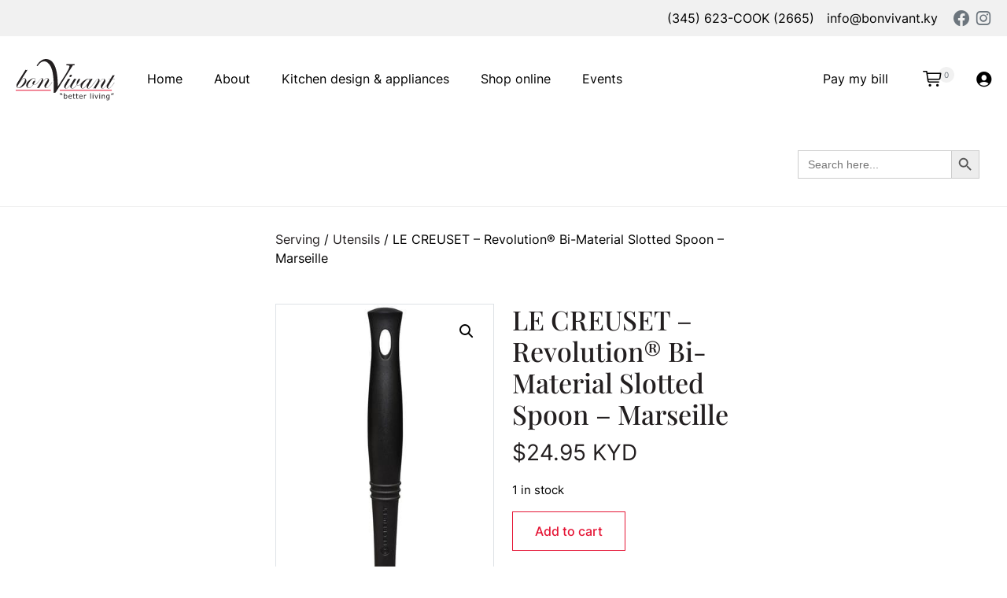

--- FILE ---
content_type: text/html; charset=UTF-8
request_url: https://bonvivant.ky/product/le-creuset-revolution-bi-material-slotted-spoon-marseille/
body_size: 31777
content:
<!DOCTYPE html>
<html lang="en-US" prefix="og: https://ogp.me/ns#">

<head>
	<meta charset="UTF-8">
	<meta name="viewport" content="width=device-width, initial-scale=1, shrink-to-fit=no">
	<link rel="profile" href="https://gmpg.org/xfn/11">
	

<script data-cfasync="false" data-pagespeed-no-defer>var gtm4wp_datalayer_name="dataLayer";var dataLayer=dataLayer||[];const gtm4wp_use_sku_instead=false;const gtm4wp_currency='KYD';const gtm4wp_product_per_impression=10;const gtm4wp_clear_ecommerce=false;const gtm4wp_datalayer_max_timeout=2000;</script>


<title>LE CREUSET - Revolution® Bi-Material Slotted Spoon - Marseille | Bon Vivant</title>
<meta name="description" content="Revolution Bi-Material Tools are designed to improve even the toughest of cooking tasks. The pliable combination of flexible silicone and rigid"/>
<meta name="robots" content="follow, index, max-snippet:-1, max-video-preview:-1, max-image-preview:large"/>
<link rel="canonical" href="https://bonvivant.ky/product/le-creuset-revolution-bi-material-slotted-spoon-marseille/"/>
<meta property="og:locale" content="en_US"/>
<meta property="og:type" content="product"/>
<meta property="og:title" content="LE CREUSET - Revolution® Bi-Material Slotted Spoon - Marseille | Bon Vivant"/>
<meta property="og:description" content="Revolution Bi-Material Tools are designed to improve even the toughest of cooking tasks. The pliable combination of flexible silicone and rigid"/>
<meta property="og:url" content="https://bonvivant.ky/product/le-creuset-revolution-bi-material-slotted-spoon-marseille/"/>
<meta property="og:site_name" content="Bon Vivant"/>
<meta property="og:updated_time" content="2025-12-19T20:09:10-05:00"/>
<meta property="product:brand" content="Le Creuset"/>
<meta property="product:price:amount" content="24.95"/>
<meta property="product:price:currency" content="KYD"/>
<meta property="product:availability" content="instock"/>
<meta name="twitter:card" content="summary_large_image"/>
<meta name="twitter:title" content="LE CREUSET - Revolution® Bi-Material Slotted Spoon - Marseille | Bon Vivant"/>
<meta name="twitter:description" content="Revolution Bi-Material Tools are designed to improve even the toughest of cooking tasks. The pliable combination of flexible silicone and rigid"/>
<meta name="twitter:label1" content="Price"/>
<meta name="twitter:data1" content="&#036;24.95"/>
<meta name="twitter:label2" content="Availability"/>
<meta name="twitter:data2" content="1 in stock"/>
<script type="application/ld+json" class="rank-math-schema-pro">{"@context":"https://schema.org","@graph":[{"@type":["HomeGoodsStore","Organization"],"@id":"https://bonvivant.ky/#organization","name":"Bon Vivant","url":"https://bonvivant.ky","email":"airvumedia","logo":{"@type":"ImageObject","@id":"https://bonvivant.ky/#logo","url":"https://bonvivant.ky/wp-content/uploads/2021/11/logo.svg","contentUrl":"https://bonvivant.ky/wp-content/uploads/2021/11/logo.svg","caption":"Bon Vivant","inLanguage":"en-US","width":"127","height":"53"},"openingHours":["Monday,Tuesday,Wednesday,Thursday,Friday,Saturday,Sunday 09:00-17:00"],"image":{"@id":"https://bonvivant.ky/#logo"}},{"@type":"WebSite","@id":"https://bonvivant.ky/#website","url":"https://bonvivant.ky","name":"Bon Vivant","publisher":{"@id":"https://bonvivant.ky/#organization"},"inLanguage":"en-US"},{"@type":"ImageObject","@id":"https://bonvivant.ky/wp-content/uploads/2022/06/RS2022_VE302-59-scr.jpg","url":"https://bonvivant.ky/wp-content/uploads/2022/06/RS2022_VE302-59-scr.jpg","width":"182","height":"800","inLanguage":"en-US"},{"@type":"ItemPage","@id":"https://bonvivant.ky/product/le-creuset-revolution-bi-material-slotted-spoon-marseille/#webpage","url":"https://bonvivant.ky/product/le-creuset-revolution-bi-material-slotted-spoon-marseille/","name":"LE CREUSET - Revolution\u00ae Bi-Material Slotted Spoon - Marseille | Bon Vivant","datePublished":"2022-06-28T11:37:31-05:00","dateModified":"2025-12-19T20:09:10-05:00","isPartOf":{"@id":"https://bonvivant.ky/#website"},"primaryImageOfPage":{"@id":"https://bonvivant.ky/wp-content/uploads/2022/06/RS2022_VE302-59-scr.jpg"},"inLanguage":"en-US"},{"@type":"Product","brand":{"@type":"Brand","name":"Le Creuset"},"name":"LE CREUSET - Revolution\u00ae Bi-Material Slotted Spoon - Marseille | Bon Vivant","description":"Revolution Bi-Material Tools are designed to improve even the toughest of cooking tasks. The pliable combination of flexible silicone and rigid glass-reinforced nylon allows them to conform to the edges of pots and pans while retaining strength and durability. Patented elliptical handles are thoughtfully crafted for comfort and control.","sku":"VE302-59","category":"Bon Vivant","mainEntityOfPage":{"@id":"https://bonvivant.ky/product/le-creuset-revolution-bi-material-slotted-spoon-marseille/#webpage"},"image":[{"@type":"ImageObject","url":"https://bonvivant.ky/wp-content/uploads/2022/06/RS2022_VE302-59-scr.jpg","height":"800","width":"182"}],"offers":{"@type":"Offer","price":"24.95","priceCurrency":"KYD","priceValidUntil":"2027-12-31","availability":"https://schema.org/InStock","itemCondition":"NewCondition","url":"https://bonvivant.ky/product/le-creuset-revolution-bi-material-slotted-spoon-marseille/","seller":{"@type":"Organization","@id":"https://bonvivant.ky/","name":"Bon Vivant","url":"https://bonvivant.ky","logo":"https://bonvivant.ky/wp-content/uploads/2021/11/logo.svg"}},"@id":"https://bonvivant.ky/product/le-creuset-revolution-bi-material-slotted-spoon-marseille/#richSnippet"}]}</script>


<link rel="alternate" type="application/rss+xml" title="Bon Vivant &raquo; Feed" href="https://bonvivant.ky/feed/"/>
<link rel="alternate" type="application/rss+xml" title="Bon Vivant &raquo; Comments Feed" href="https://bonvivant.ky/comments/feed/"/>
<link rel="alternate" type="application/rss+xml" title="Bon Vivant &raquo; LE CREUSET &#8211; Revolution® Bi-Material Slotted Spoon &#8211; Marseille Comments Feed" href="https://bonvivant.ky/product/le-creuset-revolution-bi-material-slotted-spoon-marseille/feed/"/>
<link rel="alternate" title="oEmbed (JSON)" type="application/json+oembed" href="https://bonvivant.ky/wp-json/oembed/1.0/embed?url=https%3A%2F%2Fbonvivant.ky%2Fproduct%2Fle-creuset-revolution-bi-material-slotted-spoon-marseille%2F"/>
<link rel="alternate" title="oEmbed (XML)" type="text/xml+oembed" href="https://bonvivant.ky/wp-json/oembed/1.0/embed?url=https%3A%2F%2Fbonvivant.ky%2Fproduct%2Fle-creuset-revolution-bi-material-slotted-spoon-marseille%2F&#038;format=xml"/>
<style id='wp-img-auto-sizes-contain-inline-css'>img:is([sizes=auto i],[sizes^="auto," i]){contain-intrinsic-size:3000px 1500px}</style>
<link rel='stylesheet' id='wc-cybersource-credit-card-checkout-block-css' href='https://bonvivant.ky/wp-content/plugins/woocommerce-gateway-cybersource/assets/css/blocks/wc-cybersource-checkout-block.css?ver=1769011698' media='all'/>
<link rel='stylesheet' id='wc-cybersource-echeck-checkout-block-css' href='https://bonvivant.ky/wp-content/plugins/woocommerce-gateway-cybersource/assets/css/blocks/wc-cybersource-checkout-block.css?ver=1769011698' media='all'/>
<link rel='stylesheet' id='font-awesome-5-css' href='https://bonvivant.ky/wp-content/plugins/load-more-products-for-woocommerce/berocket/assets/css/fontawesome5.min.css?ver=6.9' media='all'/>
<style id='wp-emoji-styles-inline-css'>img.wp-smiley,img.emoji{display:inline!important;border:none!important;box-shadow:none!important;height:1em!important;width:1em!important;margin:0 .07em!important;vertical-align:-.1em!important;background:none!important;padding:0!important}</style>
<link rel='stylesheet' id='wp-block-library-css' href='https://bonvivant.ky/wp-includes/css/dist/block-library/style.min.css?ver=6.9' media='all'/>
<link rel='stylesheet' id='wc-blocks-style-css' href='https://bonvivant.ky/wp-content/plugins/woocommerce/assets/client/blocks/wc-blocks.css?ver=wc-9.9.6' media='all'/>
<style id='global-styles-inline-css'>:root{--wp--preset--aspect-ratio--square:1;--wp--preset--aspect-ratio--4-3: 4/3;--wp--preset--aspect-ratio--3-4: 3/4;--wp--preset--aspect-ratio--3-2: 3/2;--wp--preset--aspect-ratio--2-3: 2/3;--wp--preset--aspect-ratio--16-9: 16/9;--wp--preset--aspect-ratio--9-16: 9/16;--wp--preset--color--black:#000;--wp--preset--color--cyan-bluish-gray:#abb8c3;--wp--preset--color--white:#fff;--wp--preset--color--pale-pink:#f78da7;--wp--preset--color--vivid-red:#cf2e2e;--wp--preset--color--luminous-vivid-orange:#ff6900;--wp--preset--color--luminous-vivid-amber:#fcb900;--wp--preset--color--light-green-cyan:#7bdcb5;--wp--preset--color--vivid-green-cyan:#00d084;--wp--preset--color--pale-cyan-blue:#8ed1fc;--wp--preset--color--vivid-cyan-blue:#0693e3;--wp--preset--color--vivid-purple:#9b51e0;--wp--preset--color--blue:#007bff;--wp--preset--color--indigo:#6610f2;--wp--preset--color--purple:#6f42c1;--wp--preset--color--pink:#e83e8c;--wp--preset--color--red:#dc3545;--wp--preset--color--orange:#fd7e14;--wp--preset--color--yellow:#ffc107;--wp--preset--color--green:#28a745;--wp--preset--color--teal:#20c997;--wp--preset--color--cyan:#17a2b8;--wp--preset--color--gray:#6c757d;--wp--preset--color--gray-dark:#343a40;--wp--preset--gradient--vivid-cyan-blue-to-vivid-purple:linear-gradient(135deg,#0693e3 0%,#9b51e0 100%);--wp--preset--gradient--light-green-cyan-to-vivid-green-cyan:linear-gradient(135deg,#7adcb4 0%,#00d082 100%);--wp--preset--gradient--luminous-vivid-amber-to-luminous-vivid-orange:linear-gradient(135deg,#fcb900 0%,#ff6900 100%);--wp--preset--gradient--luminous-vivid-orange-to-vivid-red:linear-gradient(135deg,#ff6900 0%,#cf2e2e 100%);--wp--preset--gradient--very-light-gray-to-cyan-bluish-gray:linear-gradient(135deg,#eee 0%,#a9b8c3 100%);--wp--preset--gradient--cool-to-warm-spectrum:linear-gradient(135deg,#4aeadc 0%,#9778d1 20%,#cf2aba 40%,#ee2c82 60%,#fb6962 80%,#fef84c 100%);--wp--preset--gradient--blush-light-purple:linear-gradient(135deg,#ffceec 0%,#9896f0 100%);--wp--preset--gradient--blush-bordeaux:linear-gradient(135deg,#fecda5 0%,#fe2d2d 50%,#6b003e 100%);--wp--preset--gradient--luminous-dusk:linear-gradient(135deg,#ffcb70 0%,#c751c0 50%,#4158d0 100%);--wp--preset--gradient--pale-ocean:linear-gradient(135deg,#fff5cb 0%,#b6e3d4 50%,#33a7b5 100%);--wp--preset--gradient--electric-grass:linear-gradient(135deg,#caf880 0%,#71ce7e 100%);--wp--preset--gradient--midnight:linear-gradient(135deg,#020381 0%,#2874fc 100%);--wp--preset--font-size--small:13px;--wp--preset--font-size--medium:20px;--wp--preset--font-size--large:36px;--wp--preset--font-size--x-large:42px;--wp--preset--spacing--20:.44rem;--wp--preset--spacing--30:.67rem;--wp--preset--spacing--40:1rem;--wp--preset--spacing--50:1.5rem;--wp--preset--spacing--60:2.25rem;--wp--preset--spacing--70:3.38rem;--wp--preset--spacing--80:5.06rem;--wp--preset--shadow--natural:6px 6px 9px rgba(0,0,0,.2);--wp--preset--shadow--deep:12px 12px 50px rgba(0,0,0,.4);--wp--preset--shadow--sharp:6px 6px 0 rgba(0,0,0,.2);--wp--preset--shadow--outlined:6px 6px 0 -3px #fff , 6px 6px #000;--wp--preset--shadow--crisp:6px 6px 0 #000}:where(.is-layout-flex){gap:.5em}:where(.is-layout-grid){gap:.5em}body .is-layout-flex{display:flex}.is-layout-flex{flex-wrap:wrap;align-items:center}.is-layout-flex > :is(*, div){margin:0}body .is-layout-grid{display:grid}.is-layout-grid > :is(*, div){margin:0}:where(.wp-block-columns.is-layout-flex){gap:2em}:where(.wp-block-columns.is-layout-grid){gap:2em}:where(.wp-block-post-template.is-layout-flex){gap:1.25em}:where(.wp-block-post-template.is-layout-grid){gap:1.25em}.has-black-color{color:var(--wp--preset--color--black)!important}.has-cyan-bluish-gray-color{color:var(--wp--preset--color--cyan-bluish-gray)!important}.has-white-color{color:var(--wp--preset--color--white)!important}.has-pale-pink-color{color:var(--wp--preset--color--pale-pink)!important}.has-vivid-red-color{color:var(--wp--preset--color--vivid-red)!important}.has-luminous-vivid-orange-color{color:var(--wp--preset--color--luminous-vivid-orange)!important}.has-luminous-vivid-amber-color{color:var(--wp--preset--color--luminous-vivid-amber)!important}.has-light-green-cyan-color{color:var(--wp--preset--color--light-green-cyan)!important}.has-vivid-green-cyan-color{color:var(--wp--preset--color--vivid-green-cyan)!important}.has-pale-cyan-blue-color{color:var(--wp--preset--color--pale-cyan-blue)!important}.has-vivid-cyan-blue-color{color:var(--wp--preset--color--vivid-cyan-blue)!important}.has-vivid-purple-color{color:var(--wp--preset--color--vivid-purple)!important}.has-black-background-color{background-color:var(--wp--preset--color--black)!important}.has-cyan-bluish-gray-background-color{background-color:var(--wp--preset--color--cyan-bluish-gray)!important}.has-white-background-color{background-color:var(--wp--preset--color--white)!important}.has-pale-pink-background-color{background-color:var(--wp--preset--color--pale-pink)!important}.has-vivid-red-background-color{background-color:var(--wp--preset--color--vivid-red)!important}.has-luminous-vivid-orange-background-color{background-color:var(--wp--preset--color--luminous-vivid-orange)!important}.has-luminous-vivid-amber-background-color{background-color:var(--wp--preset--color--luminous-vivid-amber)!important}.has-light-green-cyan-background-color{background-color:var(--wp--preset--color--light-green-cyan)!important}.has-vivid-green-cyan-background-color{background-color:var(--wp--preset--color--vivid-green-cyan)!important}.has-pale-cyan-blue-background-color{background-color:var(--wp--preset--color--pale-cyan-blue)!important}.has-vivid-cyan-blue-background-color{background-color:var(--wp--preset--color--vivid-cyan-blue)!important}.has-vivid-purple-background-color{background-color:var(--wp--preset--color--vivid-purple)!important}.has-black-border-color{border-color:var(--wp--preset--color--black)!important}.has-cyan-bluish-gray-border-color{border-color:var(--wp--preset--color--cyan-bluish-gray)!important}.has-white-border-color{border-color:var(--wp--preset--color--white)!important}.has-pale-pink-border-color{border-color:var(--wp--preset--color--pale-pink)!important}.has-vivid-red-border-color{border-color:var(--wp--preset--color--vivid-red)!important}.has-luminous-vivid-orange-border-color{border-color:var(--wp--preset--color--luminous-vivid-orange)!important}.has-luminous-vivid-amber-border-color{border-color:var(--wp--preset--color--luminous-vivid-amber)!important}.has-light-green-cyan-border-color{border-color:var(--wp--preset--color--light-green-cyan)!important}.has-vivid-green-cyan-border-color{border-color:var(--wp--preset--color--vivid-green-cyan)!important}.has-pale-cyan-blue-border-color{border-color:var(--wp--preset--color--pale-cyan-blue)!important}.has-vivid-cyan-blue-border-color{border-color:var(--wp--preset--color--vivid-cyan-blue)!important}.has-vivid-purple-border-color{border-color:var(--wp--preset--color--vivid-purple)!important}.has-vivid-cyan-blue-to-vivid-purple-gradient-background{background:var(--wp--preset--gradient--vivid-cyan-blue-to-vivid-purple)!important}.has-light-green-cyan-to-vivid-green-cyan-gradient-background{background:var(--wp--preset--gradient--light-green-cyan-to-vivid-green-cyan)!important}.has-luminous-vivid-amber-to-luminous-vivid-orange-gradient-background{background:var(--wp--preset--gradient--luminous-vivid-amber-to-luminous-vivid-orange)!important}.has-luminous-vivid-orange-to-vivid-red-gradient-background{background:var(--wp--preset--gradient--luminous-vivid-orange-to-vivid-red)!important}.has-very-light-gray-to-cyan-bluish-gray-gradient-background{background:var(--wp--preset--gradient--very-light-gray-to-cyan-bluish-gray)!important}.has-cool-to-warm-spectrum-gradient-background{background:var(--wp--preset--gradient--cool-to-warm-spectrum)!important}.has-blush-light-purple-gradient-background{background:var(--wp--preset--gradient--blush-light-purple)!important}.has-blush-bordeaux-gradient-background{background:var(--wp--preset--gradient--blush-bordeaux)!important}.has-luminous-dusk-gradient-background{background:var(--wp--preset--gradient--luminous-dusk)!important}.has-pale-ocean-gradient-background{background:var(--wp--preset--gradient--pale-ocean)!important}.has-electric-grass-gradient-background{background:var(--wp--preset--gradient--electric-grass)!important}.has-midnight-gradient-background{background:var(--wp--preset--gradient--midnight)!important}.has-small-font-size{font-size:var(--wp--preset--font-size--small)!important}.has-medium-font-size{font-size:var(--wp--preset--font-size--medium)!important}.has-large-font-size{font-size:var(--wp--preset--font-size--large)!important}.has-x-large-font-size{font-size:var(--wp--preset--font-size--x-large)!important}</style>

<style id='classic-theme-styles-inline-css'>.wp-block-button__link{color:#fff;background-color:#32373c;border-radius:9999px;box-shadow:none;text-decoration:none;padding:calc(.667em + 2px) calc(1.333em + 2px);font-size:1.125em}.wp-block-file__button{background:#32373c;color:#fff;text-decoration:none}</style>
<link rel='stylesheet' id='wp-bootstrap-blocks-styles-css' href='https://bonvivant.ky/wp-content/plugins/wp-bootstrap-blocks/build/style-index.css?ver=5.2.1' media='all'/>
<link rel='stylesheet' id='contact-form-7-css' href='https://bonvivant.ky/wp-content/plugins/contact-form-7/includes/css/styles.css?ver=6.1.4' media='all'/>
<link rel='stylesheet' id='ag-cybersource-css' href='https://bonvivant.ky/wp-content/plugins/cybersource-hosted-checkout-for-woocommerce-premium/inc/assets/css/checkout.css?ver=1.0.1' media='all'/>
<link rel='stylesheet' id='ag-block-css' href='https://bonvivant.ky/wp-content/plugins/cybersource-hosted-checkout-for-woocommerce-premium/inc/assets/css/block.css?ver=1.0.1' media='all'/>
<link rel='stylesheet' id='photoswipe-css' href='https://bonvivant.ky/wp-content/plugins/woocommerce/assets/css/photoswipe/photoswipe.min.css?ver=9.9.6' media='all'/>
<link rel='stylesheet' id='photoswipe-default-skin-css' href='https://bonvivant.ky/wp-content/plugins/woocommerce/assets/css/photoswipe/default-skin/default-skin.min.css?ver=9.9.6' media='all'/>
<link rel='stylesheet' id='woocommerce-layout-css' href='https://bonvivant.ky/wp-content/plugins/woocommerce/assets/css/woocommerce-layout.css?ver=9.9.6' media='all'/>
<link rel='stylesheet' id='woocommerce-smallscreen-css' href='https://bonvivant.ky/wp-content/plugins/woocommerce/assets/css/woocommerce-smallscreen.css?ver=9.9.6' media='only screen and (max-width: 768px)'/>
<link rel='stylesheet' id='woocommerce-general-css' href='https://bonvivant.ky/wp-content/plugins/woocommerce/assets/css/woocommerce.css?ver=9.9.6' media='all'/>
<style id='woocommerce-inline-inline-css'>.woocommerce form .form-row .required{visibility:visible}</style>
<link rel='stylesheet' id='wp-event-manager-frontend-css' href='https://bonvivant.ky/wp-content/plugins/wp-event-manager/assets/css/frontend.min.css?ver=6.9' media='all'/>
<link rel='stylesheet' id='wp-event-manager-jquery-ui-css-css' href='https://bonvivant.ky/wp-content/plugins/wp-event-manager/assets/js/jquery-ui/jquery-ui.css?ver=6.9' media='all'/>
<link rel='stylesheet' id='wp-event-manager-jquery-timepicker-css-css' href='https://bonvivant.ky/wp-content/plugins/wp-event-manager/assets/js/jquery-timepicker/jquery.timepicker.min.css?ver=6.9' media='all'/>
<link rel='stylesheet' id='wp-event-manager-grid-style-css' href='https://bonvivant.ky/wp-content/plugins/wp-event-manager/assets/css/wpem-grid.min.css?ver=6.9' media='all'/>
<link rel='stylesheet' id='wp-event-manager-font-style-css' href='https://bonvivant.ky/wp-content/plugins/wp-event-manager/assets/fonts/style.css?ver=6.9' media='all'/>
<link rel='stylesheet' id='dashicons-css' href='https://bonvivant.ky/wp-includes/css/dashicons.min.css?ver=6.9' media='all'/>
<link rel='stylesheet' id='woocommerce-addons-css-css' href='https://bonvivant.ky/wp-content/plugins/woocommerce-product-addons/assets/css/frontend/frontend.css?ver=7.1.2' media='all'/>
<link rel='stylesheet' id='ivory-search-styles-css' href='https://bonvivant.ky/wp-content/plugins/add-search-to-menu/public/css/ivory-search.min.css?ver=5.5.12' media='all'/>
<link rel='stylesheet' id='brands-styles-css' href='https://bonvivant.ky/wp-content/plugins/woocommerce/assets/css/brands.css?ver=9.9.6' media='all'/>
<link rel='stylesheet' id='bonvivant-styles-css' href='https://bonvivant.ky/wp-content/themes/bonvivant/css/theme.min.css?ver=1.0.1.1727409856' media='all'/>
<link rel='stylesheet' id='woocommerce-nyp-css' href='https://bonvivant.ky/wp-content/plugins/woocommerce-name-your-price/assets/css/frontend/name-your-price.min.css?ver=3.5.13' media='all'/>
<script type="text/template" id="tmpl-variation-template">
	<div class="woocommerce-variation-description">{{{ data.variation.variation_description }}}</div>
	<div class="woocommerce-variation-price">{{{ data.variation.price_html }}}</div>
	<div class="woocommerce-variation-availability">{{{ data.variation.availability_html }}}</div>
</script>
<script type="text/template" id="tmpl-unavailable-variation-template">
	<p role="alert">Sorry, this product is unavailable. Please choose a different combination.</p>
</script>
<script src="https://bonvivant.ky/wp-includes/js/jquery/jquery.min.js?ver=3.7.1" id="jquery-core-js"></script>
<script src="https://bonvivant.ky/wp-includes/js/jquery/jquery-migrate.min.js?ver=3.4.1" id="jquery-migrate-js"></script>
<script src="https://bonvivant.ky/wp-includes/js/underscore.min.js?ver=1.13.7" id="underscore-js"></script>
<script id="wp-util-js-extra">var _wpUtilSettings={"ajax":{"url":"/wp-admin/admin-ajax.php"}};</script>
<script src="https://bonvivant.ky/wp-includes/js/wp-util.min.js?ver=6.9" id="wp-util-js"></script>
<script id="wc-add-to-cart-variation-js-extra">var wc_add_to_cart_variation_params={"wc_ajax_url":"/?wc-ajax=%%endpoint%%","i18n_no_matching_variations_text":"Sorry, no products matched your selection. Please choose a different combination.","i18n_make_a_selection_text":"Please select some product options before adding this product to your cart.","i18n_unavailable_text":"Sorry, this product is unavailable. Please choose a different combination.","i18n_reset_alert_text":"Your selection has been reset. Please select some product options before adding this product to your cart."};</script>
<script src="https://bonvivant.ky/wp-content/plugins/wc-variations-radio-buttons/assets/js/frontend/add-to-cart-variation.js?ver=2.1.0" id="wc-add-to-cart-variation-js"></script>
<script src="https://bonvivant.ky/wp-content/plugins/woocommerce/assets/js/jquery-blockui/jquery.blockUI.min.js?ver=2.7.0-wc.9.9.6" id="jquery-blockui-js" defer data-wp-strategy="defer"></script>
<script id="wc-add-to-cart-js-extra">var wc_add_to_cart_params={"ajax_url":"/wp-admin/admin-ajax.php","wc_ajax_url":"/?wc-ajax=%%endpoint%%","i18n_view_cart":"View cart","cart_url":"https://bonvivant.ky/cart/","is_cart":"","cart_redirect_after_add":"no"};</script>
<script src="https://bonvivant.ky/wp-content/plugins/woocommerce/assets/js/frontend/add-to-cart.min.js?ver=9.9.6" id="wc-add-to-cart-js" defer data-wp-strategy="defer"></script>
<script src="https://bonvivant.ky/wp-content/plugins/woocommerce/assets/js/zoom/jquery.zoom.min.js?ver=1.7.21-wc.9.9.6" id="zoom-js" defer data-wp-strategy="defer"></script>
<script src="https://bonvivant.ky/wp-content/plugins/woocommerce/assets/js/flexslider/jquery.flexslider.min.js?ver=2.7.2-wc.9.9.6" id="flexslider-js" defer data-wp-strategy="defer"></script>
<script src="https://bonvivant.ky/wp-content/plugins/woocommerce/assets/js/photoswipe/photoswipe.min.js?ver=4.1.1-wc.9.9.6" id="photoswipe-js" defer data-wp-strategy="defer"></script>
<script src="https://bonvivant.ky/wp-content/plugins/woocommerce/assets/js/photoswipe/photoswipe-ui-default.min.js?ver=4.1.1-wc.9.9.6" id="photoswipe-ui-default-js" defer data-wp-strategy="defer"></script>
<script id="wc-single-product-js-extra">var wc_single_product_params={"i18n_required_rating_text":"Please select a rating","i18n_rating_options":["1 of 5 stars","2 of 5 stars","3 of 5 stars","4 of 5 stars","5 of 5 stars"],"i18n_product_gallery_trigger_text":"View full-screen image gallery","review_rating_required":"yes","flexslider":{"rtl":false,"animation":"slide","smoothHeight":true,"directionNav":false,"controlNav":"thumbnails","slideshow":false,"animationSpeed":500,"animationLoop":false,"allowOneSlide":false},"zoom_enabled":"1","zoom_options":[],"photoswipe_enabled":"1","photoswipe_options":{"shareEl":false,"closeOnScroll":false,"history":false,"hideAnimationDuration":0,"showAnimationDuration":0},"flexslider_enabled":"1"};</script>
<script src="https://bonvivant.ky/wp-content/plugins/woocommerce/assets/js/frontend/single-product.min.js?ver=9.9.6" id="wc-single-product-js" defer data-wp-strategy="defer"></script>
<script src="https://bonvivant.ky/wp-content/plugins/woocommerce/assets/js/js-cookie/js.cookie.min.js?ver=2.1.4-wc.9.9.6" id="js-cookie-js" defer data-wp-strategy="defer"></script>
<script id="woocommerce-js-extra">var woocommerce_params={"ajax_url":"/wp-admin/admin-ajax.php","wc_ajax_url":"/?wc-ajax=%%endpoint%%","i18n_password_show":"Show password","i18n_password_hide":"Hide password"};</script>
<script src="https://bonvivant.ky/wp-content/plugins/woocommerce/assets/js/frontend/woocommerce.min.js?ver=9.9.6" id="woocommerce-js" defer data-wp-strategy="defer"></script>
<link rel="https://api.w.org/" href="https://bonvivant.ky/wp-json/"/><link rel="alternate" title="JSON" type="application/json" href="https://bonvivant.ky/wp-json/wp/v2/product/10327"/><link rel="EditURI" type="application/rsd+xml" title="RSD" href="https://bonvivant.ky/xmlrpc.php?rsd"/>
<meta name="generator" content="WordPress 6.9"/>
<link rel='shortlink' href='https://bonvivant.ky/?p=10327'/>
<style></style><style>.lmp_load_more_button.br_lmp_button_settings .lmp_button:hover{background-color:#99f!important;color:#111!important}.lmp_load_more_button.br_lmp_prev_settings .lmp_button:hover{background-color:#99f!important;color:#111!important}div.product.lazy,.berocket_lgv_additional_data.lazy{opacity:0}</style>


<script data-cfasync="false" data-pagespeed-no-defer>var dataLayer_content={"pagePostType":"product","pagePostType2":"single-product","pagePostAuthor":"Hilary","productRatingCounts":[],"productAverageRating":0,"productReviewCount":0,"productType":"simple","productIsVariable":0};dataLayer.push(dataLayer_content);</script>
<script data-cfasync="false" data-pagespeed-no-defer>(function(w,d,s,l,i){w[l]=w[l]||[];w[l].push({'gtm.start':new Date().getTime(),event:'gtm.js'});var f=d.getElementsByTagName(s)[0],j=d.createElement(s),dl=l!='dataLayer'?'&l='+l:'';j.async=true;j.src='//www.googletagmanager.com/gtm.js?id='+i+dl;f.parentNode.insertBefore(j,f);})(window,document,'script','dataLayer','GTM-P9HBB8C');</script>
<meta name="mobile-web-app-capable" content="yes">
<meta name="apple-mobile-web-app-capable" content="yes">
<meta name="apple-mobile-web-app-title" content="Bon Vivant - Kitchen Studio">
<script type="text/javascript">var _iub=_iub||[];_iub.csConfiguration={"ccpaAcknowledgeOnDisplay":true,"consentOnContinuedBrowsing":false,"countryDetection":true,"enableCcpa":true,"gdprAppliesGlobally":false,"invalidateConsentWithoutLog":true,"lang":"en","perPurposeConsent":true,"siteId":2691714,"whitelabel":false,"cookiePolicyId":44046100,"banner":{"acceptButtonColor":"#17A2B8","acceptButtonDisplay":true,"backgroundColor":"#EBE9EB","closeButtonDisplay":false,"customizeButtonDisplay":true,"explicitWithdrawal":true,"listPurposes":true,"position":"float-top-center","rejectButtonColor":"#17A2B8","rejectButtonDisplay":true,"textColor":"#000000"}};</script>
<script type="text/javascript" src="//cdn.iubenda.com/cs/ccpa/stub.js"></script>
<script type="text/javascript" src="//cdn.iubenda.com/cs/iubenda_cs.js" charset="UTF-8" async></script>
<meta name="google-site-verification" content="eUNGi-mGSg_1QHxf8YxFb19C-Yy3sKmo9Di1_2dx1uA"/>	<noscript><style>.woocommerce-product-gallery{opacity:1!important}</style></noscript>
	<style>.qib-container input[type='number']:not(#qib_id):not(#qib_id){-moz-appearance:textfield}.qib-container input[type='number']:not(#qib_id):not(#qib_id)::-webkit-outer-spin-button,.qib-container input[type='number']:not(#qib_id):not(#qib_id)::-webkit-inner-spin-button{-webkit-appearance:none;display:none;margin:0}form.cart button[type='submit']:not(#qib_id):not(#qib_id),form.cart .qib-container + div:not(#qib_id):not(#qib_id){display:inline-block;margin:0;padding-top:0;padding-bottom:0;float:none;vertical-align:top;text-align:center}form.cart button[type='submit']:not(#qib_id):not(#qib_id):not(_){line-height:1}form.cart button[type='submit']:not(#qib_id):not(#qib_id):not(_):not(_){height:50px;text-align:center}form.cart .qib-container + button[type='submit']:not(#qib_id):not(#qib_id),form.cart .qib-container + div:not(#qib_id):not(#qib_id):not(_){margin-left:1em}form.cart button[type='submit']:focus:not(#qib_id):not(#qib_id){outline-width:2px;outline-offset:-2px;outline-style:solid}.qib-container div.quantity:not(#qib_id):not(#qib_id) {float:left;line-height:1;display:inline-block;margin:0;padding:0;border:none;border-radius:0;width:auto;min-height:initial;min-width:initial;max-height:initial;max-width:initial}.qib-button:not(#qib_id):not(#qib_id){line-height:1;display:inline-block;margin:0;padding:0;box-sizing:border-box;height:50px;width:40px;color:#000;background:#e2e2e2;border-color:#cac9c9;float:left;min-height:initial;min-width:initial;max-height:initial;max-width:initial;vertical-align:middle;font-size:16px;letter-spacing:0;border-style:solid;border-width:1px;transition:none;border-radius:0}.qib-button:focus:not(#qib_id):not(#qib_id) {border:2px #b3b3aa solid;outline:none}.qib-button:hover:not(#qib_id):not(#qib_id) {background:#d6d5d5}.qib-container .quantity input.qty:not(#qib_id):not(#qib_id){line-height:1;background:none;text-align:center;vertical-align:middle;margin:0;padding:0;box-sizing:border-box;height:50px;width:50px;min-height:initial;min-width:initial;max-height:initial;max-width:initial;box-shadow:none;font-size:15px;border-style:solid;border-color:#cac9c9;border-width:1px 0;border-radius:0}.qib-container .quantity input.qty:focus:not(#qib_id):not(#qib_id) {border-color:#cac9c9;outline:none;border-width:2px 1px;border-style:solid}.woocommerce table.cart td.product-quantity:not(#qib_id):not(#qib_id){white-space:nowrap}@media (min-width:768px){.woocommerce table.cart td.product-quantity:not(#qib_id):not(#qib_id){text-align:center}.woocommerce table.cart td.product-quantity .qib-container:not(#qib_id):not(#qib_id){display:flex;justify-content:center}}.qib-container:not(#qib_id):not(#qib_id) {display:inline-block}.woocommerce-grouped-product-list-item__quantity:not(#qib_id):not(#qib_id){margin:0;padding-left:0;padding-right:0;text-align:left}.woocommerce-grouped-product-list-item__quantity .qib-container:not(#qib_id):not(#qib_id){display:flex}.quantity .minus:not(#qib_id):not(#qib_id),.quantity .plus:not(#qib_id):not(#qib_id),.quantity > a:not(#qib_id):not(#qib_id){display:none}.products.oceanwp-row .qib-container:not(#qib_id):not(#qib_id){margin-bottom:8px}</style><link rel="icon" href="https://bonvivant.ky/wp-content/uploads/2021/11/cropped-favicon-32x32.png" sizes="32x32"/>
<link rel="icon" href="https://bonvivant.ky/wp-content/uploads/2021/11/cropped-favicon-192x192.png" sizes="192x192"/>
<link rel="apple-touch-icon" href="https://bonvivant.ky/wp-content/uploads/2021/11/cropped-favicon-180x180.png"/>
<meta name="msapplication-TileImage" content="https://bonvivant.ky/wp-content/uploads/2021/11/cropped-favicon-270x270.png"/>
		<style id="wp-custom-css">.shop_loop_image_wrapper::before{padding-bottom:100%}.mega-menu .is-form-style{line-height:106px}.wrapper .entry-content .wp-block-cover:first-child{margin-top:-30px!important}</style>
		<style type="text/css">.mega-menu-css-type {content: 'standard';}.mega-menu-last-modified-1748208671 {content: 'Sunday 25th May 2025 21:31:11 UTC';}#mega-menu-wrap-primary, #mega-menu-wrap-primary #mega-menu-primary, #mega-menu-wrap-primary #mega-menu-primary ul.mega-sub-menu, #mega-menu-wrap-primary #mega-menu-primary li.mega-menu-item, #mega-menu-wrap-primary #mega-menu-primary li.mega-menu-row, #mega-menu-wrap-primary #mega-menu-primary li.mega-menu-column, #mega-menu-wrap-primary #mega-menu-primary a.mega-menu-link, #mega-menu-wrap-primary #mega-menu-primary span.mega-menu-badge, #mega-menu-wrap-primary button.mega-close {transition: none;border-radius: 0;box-shadow: none;background: none;border: 0;bottom: auto;box-sizing: border-box;clip: auto;color: #666;display: block;float: none;font-family: inherit;font-size: 14px;height: auto;left: auto;line-height: 1.7;list-style-type: none;margin: 0;min-height: auto;max-height: none;min-width: auto;max-width: none;opacity: 1;outline: none;overflow: visible;padding: 0;position: relative;pointer-events: auto;right: auto;text-align: left;text-decoration: none;text-indent: 0;text-transform: none;transform: none;top: auto;vertical-align: baseline;visibility: inherit;width: auto;word-wrap: break-word;white-space: normal;-webkit-tap-highlight-color: transparent;}#mega-menu-wrap-primary:before, #mega-menu-wrap-primary #mega-menu-primary:before, #mega-menu-wrap-primary #mega-menu-primary ul.mega-sub-menu:before, #mega-menu-wrap-primary #mega-menu-primary li.mega-menu-item:before, #mega-menu-wrap-primary #mega-menu-primary li.mega-menu-row:before, #mega-menu-wrap-primary #mega-menu-primary li.mega-menu-column:before, #mega-menu-wrap-primary #mega-menu-primary a.mega-menu-link:before, #mega-menu-wrap-primary #mega-menu-primary span.mega-menu-badge:before, #mega-menu-wrap-primary button.mega-close:before, #mega-menu-wrap-primary:after, #mega-menu-wrap-primary #mega-menu-primary:after, #mega-menu-wrap-primary #mega-menu-primary ul.mega-sub-menu:after, #mega-menu-wrap-primary #mega-menu-primary li.mega-menu-item:after, #mega-menu-wrap-primary #mega-menu-primary li.mega-menu-row:after, #mega-menu-wrap-primary #mega-menu-primary li.mega-menu-column:after, #mega-menu-wrap-primary #mega-menu-primary a.mega-menu-link:after, #mega-menu-wrap-primary #mega-menu-primary span.mega-menu-badge:after, #mega-menu-wrap-primary button.mega-close:after {display: none;}#mega-menu-wrap-primary {border-radius: 0px;}@media only screen and (min-width: 1036px) {#mega-menu-wrap-primary {background: #fff;}}#mega-menu-wrap-primary.mega-keyboard-navigation .mega-menu-toggle:focus, #mega-menu-wrap-primary.mega-keyboard-navigation .mega-toggle-block:focus, #mega-menu-wrap-primary.mega-keyboard-navigation .mega-toggle-block a:focus, #mega-menu-wrap-primary.mega-keyboard-navigation .mega-toggle-block .mega-search input[type=text]:focus, #mega-menu-wrap-primary.mega-keyboard-navigation .mega-toggle-block button.mega-toggle-animated:focus, #mega-menu-wrap-primary.mega-keyboard-navigation #mega-menu-primary a:focus, #mega-menu-wrap-primary.mega-keyboard-navigation #mega-menu-primary span:focus, #mega-menu-wrap-primary.mega-keyboard-navigation #mega-menu-primary input:focus, #mega-menu-wrap-primary.mega-keyboard-navigation #mega-menu-primary li.mega-menu-item a.mega-menu-link:focus, #mega-menu-wrap-primary.mega-keyboard-navigation #mega-menu-primary form.mega-search-open:has(input[type=text]:focus), #mega-menu-wrap-primary.mega-keyboard-navigation #mega-menu-primary + button.mega-close:focus {outline-style: solid;outline-width: 3px;outline-color: #109cde;outline-offset: -3px;}#mega-menu-wrap-primary.mega-keyboard-navigation .mega-toggle-block button.mega-toggle-animated:focus {outline-offset: 2px;}#mega-menu-wrap-primary.mega-keyboard-navigation > li.mega-menu-item > a.mega-menu-link:focus {background: rgba(51, 51, 51, 0);color: #e51636;font-weight: normal;text-decoration: none;border-color: #fff;}@media only screen and (max-width: 1035px) {#mega-menu-wrap-primary.mega-keyboard-navigation > li.mega-menu-item > a.mega-menu-link:focus {color: #e51636;background: #f1f1f1;}}#mega-menu-wrap-primary #mega-menu-primary {text-align: right;padding: 0px 15px 0px 0px;}#mega-menu-wrap-primary #mega-menu-primary a.mega-menu-link {cursor: pointer;display: inline;transition: background 200ms linear, color 200ms linear, border 200ms linear;}#mega-menu-wrap-primary #mega-menu-primary a.mega-menu-link .mega-description-group {vertical-align: middle;display: inline-block;transition: none;}#mega-menu-wrap-primary #mega-menu-primary a.mega-menu-link .mega-description-group .mega-menu-title, #mega-menu-wrap-primary #mega-menu-primary a.mega-menu-link .mega-description-group .mega-menu-description {transition: none;line-height: 1.5;display: block;}#mega-menu-wrap-primary #mega-menu-primary a.mega-menu-link .mega-description-group .mega-menu-description {font-style: italic;font-size: 0.8em;text-transform: none;font-weight: normal;}#mega-menu-wrap-primary #mega-menu-primary li.mega-menu-megamenu li.mega-menu-item.mega-icon-left.mega-has-description.mega-has-icon > a.mega-menu-link {display: flex;align-items: center;}#mega-menu-wrap-primary #mega-menu-primary li.mega-menu-megamenu li.mega-menu-item.mega-icon-left.mega-has-description.mega-has-icon > a.mega-menu-link:before {flex: 0 0 auto;align-self: flex-start;}#mega-menu-wrap-primary #mega-menu-primary li.mega-menu-tabbed.mega-menu-megamenu > ul.mega-sub-menu > li.mega-menu-item.mega-icon-left.mega-has-description.mega-has-icon > a.mega-menu-link {display: block;}#mega-menu-wrap-primary #mega-menu-primary li.mega-menu-item.mega-icon-top > a.mega-menu-link {display: table-cell;vertical-align: middle;line-height: initial;}#mega-menu-wrap-primary #mega-menu-primary li.mega-menu-item.mega-icon-top > a.mega-menu-link:before {display: block;margin: 0 0 6px 0;text-align: center;}#mega-menu-wrap-primary #mega-menu-primary li.mega-menu-item.mega-icon-top > a.mega-menu-link > span.mega-title-below {display: inline-block;transition: none;}@media only screen and (max-width: 1035px) {#mega-menu-wrap-primary #mega-menu-primary > li.mega-menu-item.mega-icon-top > a.mega-menu-link {display: block;line-height: 40px;}#mega-menu-wrap-primary #mega-menu-primary > li.mega-menu-item.mega-icon-top > a.mega-menu-link:before {display: inline-block;margin: 0 6px 0 0;text-align: left;}}#mega-menu-wrap-primary #mega-menu-primary li.mega-menu-item.mega-icon-right > a.mega-menu-link:before {float: right;margin: 0 0 0 6px;}#mega-menu-wrap-primary #mega-menu-primary > li.mega-animating > ul.mega-sub-menu {pointer-events: none;}#mega-menu-wrap-primary #mega-menu-primary li.mega-disable-link > a.mega-menu-link, #mega-menu-wrap-primary #mega-menu-primary li.mega-menu-megamenu li.mega-disable-link > a.mega-menu-link {cursor: inherit;}#mega-menu-wrap-primary #mega-menu-primary li.mega-menu-item-has-children.mega-disable-link > a.mega-menu-link, #mega-menu-wrap-primary #mega-menu-primary li.mega-menu-megamenu > li.mega-menu-item-has-children.mega-disable-link > a.mega-menu-link {cursor: pointer;}#mega-menu-wrap-primary #mega-menu-primary p {margin-bottom: 10px;}#mega-menu-wrap-primary #mega-menu-primary input, #mega-menu-wrap-primary #mega-menu-primary img {max-width: 100%;}#mega-menu-wrap-primary #mega-menu-primary li.mega-menu-item > ul.mega-sub-menu {display: block;visibility: hidden;opacity: 1;pointer-events: auto;}@media only screen and (max-width: 1035px) {#mega-menu-wrap-primary #mega-menu-primary li.mega-menu-item > ul.mega-sub-menu {display: none;visibility: visible;opacity: 1;}#mega-menu-wrap-primary #mega-menu-primary li.mega-menu-item.mega-toggle-on > ul.mega-sub-menu, #mega-menu-wrap-primary #mega-menu-primary li.mega-menu-megamenu.mega-menu-item.mega-toggle-on ul.mega-sub-menu {display: block;}#mega-menu-wrap-primary #mega-menu-primary li.mega-menu-megamenu.mega-menu-item.mega-toggle-on li.mega-hide-sub-menu-on-mobile > ul.mega-sub-menu, #mega-menu-wrap-primary #mega-menu-primary li.mega-hide-sub-menu-on-mobile > ul.mega-sub-menu {display: none;}}@media only screen and (min-width: 1036px) {#mega-menu-wrap-primary #mega-menu-primary[data-effect="fade"] li.mega-menu-item > ul.mega-sub-menu {opacity: 0;transition: opacity 200ms ease-in, visibility 200ms ease-in;}#mega-menu-wrap-primary #mega-menu-primary[data-effect="fade"].mega-no-js li.mega-menu-item:hover > ul.mega-sub-menu, #mega-menu-wrap-primary #mega-menu-primary[data-effect="fade"].mega-no-js li.mega-menu-item:focus > ul.mega-sub-menu, #mega-menu-wrap-primary #mega-menu-primary[data-effect="fade"] li.mega-menu-item.mega-toggle-on > ul.mega-sub-menu, #mega-menu-wrap-primary #mega-menu-primary[data-effect="fade"] li.mega-menu-item.mega-menu-megamenu.mega-toggle-on ul.mega-sub-menu {opacity: 1;}#mega-menu-wrap-primary #mega-menu-primary[data-effect="fade_up"] li.mega-menu-item.mega-menu-megamenu > ul.mega-sub-menu, #mega-menu-wrap-primary #mega-menu-primary[data-effect="fade_up"] li.mega-menu-item.mega-menu-flyout ul.mega-sub-menu {opacity: 0;transform: translate(0, 10px);transition: opacity 200ms ease-in, transform 200ms ease-in, visibility 200ms ease-in;}#mega-menu-wrap-primary #mega-menu-primary[data-effect="fade_up"].mega-no-js li.mega-menu-item:hover > ul.mega-sub-menu, #mega-menu-wrap-primary #mega-menu-primary[data-effect="fade_up"].mega-no-js li.mega-menu-item:focus > ul.mega-sub-menu, #mega-menu-wrap-primary #mega-menu-primary[data-effect="fade_up"] li.mega-menu-item.mega-toggle-on > ul.mega-sub-menu, #mega-menu-wrap-primary #mega-menu-primary[data-effect="fade_up"] li.mega-menu-item.mega-menu-megamenu.mega-toggle-on ul.mega-sub-menu {opacity: 1;transform: translate(0, 0);}#mega-menu-wrap-primary #mega-menu-primary[data-effect="slide_up"] li.mega-menu-item.mega-menu-megamenu > ul.mega-sub-menu, #mega-menu-wrap-primary #mega-menu-primary[data-effect="slide_up"] li.mega-menu-item.mega-menu-flyout ul.mega-sub-menu {transform: translate(0, 10px);transition: transform 200ms ease-in, visibility 200ms ease-in;}#mega-menu-wrap-primary #mega-menu-primary[data-effect="slide_up"].mega-no-js li.mega-menu-item:hover > ul.mega-sub-menu, #mega-menu-wrap-primary #mega-menu-primary[data-effect="slide_up"].mega-no-js li.mega-menu-item:focus > ul.mega-sub-menu, #mega-menu-wrap-primary #mega-menu-primary[data-effect="slide_up"] li.mega-menu-item.mega-toggle-on > ul.mega-sub-menu, #mega-menu-wrap-primary #mega-menu-primary[data-effect="slide_up"] li.mega-menu-item.mega-menu-megamenu.mega-toggle-on ul.mega-sub-menu {transform: translate(0, 0);}}#mega-menu-wrap-primary #mega-menu-primary li.mega-menu-item.mega-menu-megamenu ul.mega-sub-menu li.mega-collapse-children > ul.mega-sub-menu {display: none;}#mega-menu-wrap-primary #mega-menu-primary li.mega-menu-item.mega-menu-megamenu ul.mega-sub-menu li.mega-collapse-children.mega-toggle-on > ul.mega-sub-menu {display: block;}#mega-menu-wrap-primary #mega-menu-primary.mega-no-js li.mega-menu-item:hover > ul.mega-sub-menu, #mega-menu-wrap-primary #mega-menu-primary.mega-no-js li.mega-menu-item:focus > ul.mega-sub-menu, #mega-menu-wrap-primary #mega-menu-primary li.mega-menu-item.mega-toggle-on > ul.mega-sub-menu {visibility: visible;}#mega-menu-wrap-primary #mega-menu-primary li.mega-menu-item.mega-menu-megamenu ul.mega-sub-menu ul.mega-sub-menu {visibility: inherit;opacity: 1;display: block;}#mega-menu-wrap-primary #mega-menu-primary li.mega-menu-item.mega-menu-megamenu ul.mega-sub-menu li.mega-1-columns > ul.mega-sub-menu > li.mega-menu-item {float: left;width: 100%;}#mega-menu-wrap-primary #mega-menu-primary li.mega-menu-item.mega-menu-megamenu ul.mega-sub-menu li.mega-2-columns > ul.mega-sub-menu > li.mega-menu-item {float: left;width: 50%;}#mega-menu-wrap-primary #mega-menu-primary li.mega-menu-item.mega-menu-megamenu ul.mega-sub-menu li.mega-3-columns > ul.mega-sub-menu > li.mega-menu-item {float: left;width: 33.33333%;}#mega-menu-wrap-primary #mega-menu-primary li.mega-menu-item.mega-menu-megamenu ul.mega-sub-menu li.mega-4-columns > ul.mega-sub-menu > li.mega-menu-item {float: left;width: 25%;}#mega-menu-wrap-primary #mega-menu-primary li.mega-menu-item.mega-menu-megamenu ul.mega-sub-menu li.mega-5-columns > ul.mega-sub-menu > li.mega-menu-item {float: left;width: 20%;}#mega-menu-wrap-primary #mega-menu-primary li.mega-menu-item.mega-menu-megamenu ul.mega-sub-menu li.mega-6-columns > ul.mega-sub-menu > li.mega-menu-item {float: left;width: 16.66667%;}#mega-menu-wrap-primary #mega-menu-primary li.mega-menu-item a[class^='dashicons']:before {font-family: dashicons;}#mega-menu-wrap-primary #mega-menu-primary li.mega-menu-item a.mega-menu-link:before {display: inline-block;font: inherit;font-family: dashicons;position: static;margin: 0 6px 0 0px;vertical-align: top;-webkit-font-smoothing: antialiased;-moz-osx-font-smoothing: grayscale;color: inherit;background: transparent;height: auto;width: auto;top: auto;}#mega-menu-wrap-primary #mega-menu-primary li.mega-menu-item.mega-hide-text a.mega-menu-link:before {margin: 0;}#mega-menu-wrap-primary #mega-menu-primary li.mega-menu-item.mega-hide-text li.mega-menu-item a.mega-menu-link:before {margin: 0 6px 0 0;}#mega-menu-wrap-primary #mega-menu-primary li.mega-align-bottom-left.mega-toggle-on > a.mega-menu-link {border-radius: 0px;}#mega-menu-wrap-primary #mega-menu-primary li.mega-align-bottom-right > ul.mega-sub-menu {right: 0;}#mega-menu-wrap-primary #mega-menu-primary li.mega-align-bottom-right.mega-toggle-on > a.mega-menu-link {border-radius: 0px;}@media only screen and (min-width: 1036px) {#mega-menu-wrap-primary #mega-menu-primary > li.mega-menu-megamenu.mega-menu-item {position: static;}}#mega-menu-wrap-primary #mega-menu-primary > li.mega-menu-item {margin: 0 0px 0 0;display: inline-block;height: auto;vertical-align: middle;}#mega-menu-wrap-primary #mega-menu-primary > li.mega-menu-item.mega-item-align-right {float: right;}@media only screen and (min-width: 1036px) {#mega-menu-wrap-primary #mega-menu-primary > li.mega-menu-item.mega-item-align-right {margin: 0 0 0 0px;}}@media only screen and (min-width: 1036px) {#mega-menu-wrap-primary #mega-menu-primary > li.mega-menu-item.mega-item-align-float-left {float: left;}}@media only screen and (min-width: 1036px) {#mega-menu-wrap-primary #mega-menu-primary > li.mega-menu-item > a.mega-menu-link:hover, #mega-menu-wrap-primary #mega-menu-primary > li.mega-menu-item > a.mega-menu-link:focus {background: rgba(51, 51, 51, 0);color: #e51636;font-weight: normal;text-decoration: none;border-color: #fff;}}#mega-menu-wrap-primary #mega-menu-primary > li.mega-menu-item.mega-toggle-on > a.mega-menu-link {background: rgba(51, 51, 51, 0);color: #e51636;font-weight: normal;text-decoration: none;border-color: #fff;}@media only screen and (max-width: 1035px) {#mega-menu-wrap-primary #mega-menu-primary > li.mega-menu-item.mega-toggle-on > a.mega-menu-link {color: #e51636;background: #f1f1f1;}}#mega-menu-wrap-primary #mega-menu-primary > li.mega-menu-item.mega-current-menu-item > a.mega-menu-link, #mega-menu-wrap-primary #mega-menu-primary > li.mega-menu-item.mega-current-menu-ancestor > a.mega-menu-link, #mega-menu-wrap-primary #mega-menu-primary > li.mega-menu-item.mega-current-page-ancestor > a.mega-menu-link {background: rgba(51, 51, 51, 0);color: #e51636;font-weight: normal;text-decoration: none;border-color: #fff;}@media only screen and (max-width: 1035px) {#mega-menu-wrap-primary #mega-menu-primary > li.mega-menu-item.mega-current-menu-item > a.mega-menu-link, #mega-menu-wrap-primary #mega-menu-primary > li.mega-menu-item.mega-current-menu-ancestor > a.mega-menu-link, #mega-menu-wrap-primary #mega-menu-primary > li.mega-menu-item.mega-current-page-ancestor > a.mega-menu-link {color: #e51636;background: #f1f1f1;}}#mega-menu-wrap-primary #mega-menu-primary > li.mega-menu-item > a.mega-menu-link {line-height: 108px;height: 108px;padding: 0px 20px;vertical-align: baseline;width: auto;display: block;color: #000;text-transform: none;text-decoration: none;text-align: left;background: rgba(0, 0, 0, 0);border: 0;border-radius: 0px;font-family: inherit;font-size: 16px;font-weight: normal;outline: none;}@media only screen and (min-width: 1036px) {#mega-menu-wrap-primary #mega-menu-primary > li.mega-menu-item.mega-multi-line > a.mega-menu-link {line-height: inherit;display: table-cell;vertical-align: middle;}}@media only screen and (max-width: 1035px) {#mega-menu-wrap-primary #mega-menu-primary > li.mega-menu-item.mega-multi-line > a.mega-menu-link br {display: none;}}@media only screen and (max-width: 1035px) {#mega-menu-wrap-primary #mega-menu-primary > li.mega-menu-item {display: list-item;margin: 0;clear: both;border: 0;}#mega-menu-wrap-primary #mega-menu-primary > li.mega-menu-item.mega-item-align-right {float: none;}#mega-menu-wrap-primary #mega-menu-primary > li.mega-menu-item > a.mega-menu-link {border-radius: 0;border: 0;margin: 0;line-height: 40px;height: 40px;padding: 0 10px;background: transparent;text-align: left;color: #333;font-size: 16px;}}#mega-menu-wrap-primary #mega-menu-primary li.mega-menu-megamenu > ul.mega-sub-menu > li.mega-menu-row {width: 100%;float: left;}#mega-menu-wrap-primary #mega-menu-primary li.mega-menu-megamenu > ul.mega-sub-menu > li.mega-menu-row .mega-menu-column {float: left;min-height: 1px;}@media only screen and (min-width: 1036px) {#mega-menu-wrap-primary #mega-menu-primary li.mega-menu-megamenu > ul.mega-sub-menu > li.mega-menu-row > ul.mega-sub-menu > li.mega-menu-columns-1-of-1 {width: 100%;}#mega-menu-wrap-primary #mega-menu-primary li.mega-menu-megamenu > ul.mega-sub-menu > li.mega-menu-row > ul.mega-sub-menu > li.mega-menu-columns-1-of-2 {width: 50%;}#mega-menu-wrap-primary #mega-menu-primary li.mega-menu-megamenu > ul.mega-sub-menu > li.mega-menu-row > ul.mega-sub-menu > li.mega-menu-columns-2-of-2 {width: 100%;}#mega-menu-wrap-primary #mega-menu-primary li.mega-menu-megamenu > ul.mega-sub-menu > li.mega-menu-row > ul.mega-sub-menu > li.mega-menu-columns-1-of-3 {width: 33.33333%;}#mega-menu-wrap-primary #mega-menu-primary li.mega-menu-megamenu > ul.mega-sub-menu > li.mega-menu-row > ul.mega-sub-menu > li.mega-menu-columns-2-of-3 {width: 66.66667%;}#mega-menu-wrap-primary #mega-menu-primary li.mega-menu-megamenu > ul.mega-sub-menu > li.mega-menu-row > ul.mega-sub-menu > li.mega-menu-columns-3-of-3 {width: 100%;}#mega-menu-wrap-primary #mega-menu-primary li.mega-menu-megamenu > ul.mega-sub-menu > li.mega-menu-row > ul.mega-sub-menu > li.mega-menu-columns-1-of-4 {width: 25%;}#mega-menu-wrap-primary #mega-menu-primary li.mega-menu-megamenu > ul.mega-sub-menu > li.mega-menu-row > ul.mega-sub-menu > li.mega-menu-columns-2-of-4 {width: 50%;}#mega-menu-wrap-primary #mega-menu-primary li.mega-menu-megamenu > ul.mega-sub-menu > li.mega-menu-row > ul.mega-sub-menu > li.mega-menu-columns-3-of-4 {width: 75%;}#mega-menu-wrap-primary #mega-menu-primary li.mega-menu-megamenu > ul.mega-sub-menu > li.mega-menu-row > ul.mega-sub-menu > li.mega-menu-columns-4-of-4 {width: 100%;}#mega-menu-wrap-primary #mega-menu-primary li.mega-menu-megamenu > ul.mega-sub-menu > li.mega-menu-row > ul.mega-sub-menu > li.mega-menu-columns-1-of-5 {width: 20%;}#mega-menu-wrap-primary #mega-menu-primary li.mega-menu-megamenu > ul.mega-sub-menu > li.mega-menu-row > ul.mega-sub-menu > li.mega-menu-columns-2-of-5 {width: 40%;}#mega-menu-wrap-primary #mega-menu-primary li.mega-menu-megamenu > ul.mega-sub-menu > li.mega-menu-row > ul.mega-sub-menu > li.mega-menu-columns-3-of-5 {width: 60%;}#mega-menu-wrap-primary #mega-menu-primary li.mega-menu-megamenu > ul.mega-sub-menu > li.mega-menu-row > ul.mega-sub-menu > li.mega-menu-columns-4-of-5 {width: 80%;}#mega-menu-wrap-primary #mega-menu-primary li.mega-menu-megamenu > ul.mega-sub-menu > li.mega-menu-row > ul.mega-sub-menu > li.mega-menu-columns-5-of-5 {width: 100%;}#mega-menu-wrap-primary #mega-menu-primary li.mega-menu-megamenu > ul.mega-sub-menu > li.mega-menu-row > ul.mega-sub-menu > li.mega-menu-columns-1-of-6 {width: 16.66667%;}#mega-menu-wrap-primary #mega-menu-primary li.mega-menu-megamenu > ul.mega-sub-menu > li.mega-menu-row > ul.mega-sub-menu > li.mega-menu-columns-2-of-6 {width: 33.33333%;}#mega-menu-wrap-primary #mega-menu-primary li.mega-menu-megamenu > ul.mega-sub-menu > li.mega-menu-row > ul.mega-sub-menu > li.mega-menu-columns-3-of-6 {width: 50%;}#mega-menu-wrap-primary #mega-menu-primary li.mega-menu-megamenu > ul.mega-sub-menu > li.mega-menu-row > ul.mega-sub-menu > li.mega-menu-columns-4-of-6 {width: 66.66667%;}#mega-menu-wrap-primary #mega-menu-primary li.mega-menu-megamenu > ul.mega-sub-menu > li.mega-menu-row > ul.mega-sub-menu > li.mega-menu-columns-5-of-6 {width: 83.33333%;}#mega-menu-wrap-primary #mega-menu-primary li.mega-menu-megamenu > ul.mega-sub-menu > li.mega-menu-row > ul.mega-sub-menu > li.mega-menu-columns-6-of-6 {width: 100%;}#mega-menu-wrap-primary #mega-menu-primary li.mega-menu-megamenu > ul.mega-sub-menu > li.mega-menu-row > ul.mega-sub-menu > li.mega-menu-columns-1-of-7 {width: 14.28571%;}#mega-menu-wrap-primary #mega-menu-primary li.mega-menu-megamenu > ul.mega-sub-menu > li.mega-menu-row > ul.mega-sub-menu > li.mega-menu-columns-2-of-7 {width: 28.57143%;}#mega-menu-wrap-primary #mega-menu-primary li.mega-menu-megamenu > ul.mega-sub-menu > li.mega-menu-row > ul.mega-sub-menu > li.mega-menu-columns-3-of-7 {width: 42.85714%;}#mega-menu-wrap-primary #mega-menu-primary li.mega-menu-megamenu > ul.mega-sub-menu > li.mega-menu-row > ul.mega-sub-menu > li.mega-menu-columns-4-of-7 {width: 57.14286%;}#mega-menu-wrap-primary #mega-menu-primary li.mega-menu-megamenu > ul.mega-sub-menu > li.mega-menu-row > ul.mega-sub-menu > li.mega-menu-columns-5-of-7 {width: 71.42857%;}#mega-menu-wrap-primary #mega-menu-primary li.mega-menu-megamenu > ul.mega-sub-menu > li.mega-menu-row > ul.mega-sub-menu > li.mega-menu-columns-6-of-7 {width: 85.71429%;}#mega-menu-wrap-primary #mega-menu-primary li.mega-menu-megamenu > ul.mega-sub-menu > li.mega-menu-row > ul.mega-sub-menu > li.mega-menu-columns-7-of-7 {width: 100%;}#mega-menu-wrap-primary #mega-menu-primary li.mega-menu-megamenu > ul.mega-sub-menu > li.mega-menu-row > ul.mega-sub-menu > li.mega-menu-columns-1-of-8 {width: 12.5%;}#mega-menu-wrap-primary #mega-menu-primary li.mega-menu-megamenu > ul.mega-sub-menu > li.mega-menu-row > ul.mega-sub-menu > li.mega-menu-columns-2-of-8 {width: 25%;}#mega-menu-wrap-primary #mega-menu-primary li.mega-menu-megamenu > ul.mega-sub-menu > li.mega-menu-row > ul.mega-sub-menu > li.mega-menu-columns-3-of-8 {width: 37.5%;}#mega-menu-wrap-primary #mega-menu-primary li.mega-menu-megamenu > ul.mega-sub-menu > li.mega-menu-row > ul.mega-sub-menu > li.mega-menu-columns-4-of-8 {width: 50%;}#mega-menu-wrap-primary #mega-menu-primary li.mega-menu-megamenu > ul.mega-sub-menu > li.mega-menu-row > ul.mega-sub-menu > li.mega-menu-columns-5-of-8 {width: 62.5%;}#mega-menu-wrap-primary #mega-menu-primary li.mega-menu-megamenu > ul.mega-sub-menu > li.mega-menu-row > ul.mega-sub-menu > li.mega-menu-columns-6-of-8 {width: 75%;}#mega-menu-wrap-primary #mega-menu-primary li.mega-menu-megamenu > ul.mega-sub-menu > li.mega-menu-row > ul.mega-sub-menu > li.mega-menu-columns-7-of-8 {width: 87.5%;}#mega-menu-wrap-primary #mega-menu-primary li.mega-menu-megamenu > ul.mega-sub-menu > li.mega-menu-row > ul.mega-sub-menu > li.mega-menu-columns-8-of-8 {width: 100%;}#mega-menu-wrap-primary #mega-menu-primary li.mega-menu-megamenu > ul.mega-sub-menu > li.mega-menu-row > ul.mega-sub-menu > li.mega-menu-columns-1-of-9 {width: 11.11111%;}#mega-menu-wrap-primary #mega-menu-primary li.mega-menu-megamenu > ul.mega-sub-menu > li.mega-menu-row > ul.mega-sub-menu > li.mega-menu-columns-2-of-9 {width: 22.22222%;}#mega-menu-wrap-primary #mega-menu-primary li.mega-menu-megamenu > ul.mega-sub-menu > li.mega-menu-row > ul.mega-sub-menu > li.mega-menu-columns-3-of-9 {width: 33.33333%;}#mega-menu-wrap-primary #mega-menu-primary li.mega-menu-megamenu > ul.mega-sub-menu > li.mega-menu-row > ul.mega-sub-menu > li.mega-menu-columns-4-of-9 {width: 44.44444%;}#mega-menu-wrap-primary #mega-menu-primary li.mega-menu-megamenu > ul.mega-sub-menu > li.mega-menu-row > ul.mega-sub-menu > li.mega-menu-columns-5-of-9 {width: 55.55556%;}#mega-menu-wrap-primary #mega-menu-primary li.mega-menu-megamenu > ul.mega-sub-menu > li.mega-menu-row > ul.mega-sub-menu > li.mega-menu-columns-6-of-9 {width: 66.66667%;}#mega-menu-wrap-primary #mega-menu-primary li.mega-menu-megamenu > ul.mega-sub-menu > li.mega-menu-row > ul.mega-sub-menu > li.mega-menu-columns-7-of-9 {width: 77.77778%;}#mega-menu-wrap-primary #mega-menu-primary li.mega-menu-megamenu > ul.mega-sub-menu > li.mega-menu-row > ul.mega-sub-menu > li.mega-menu-columns-8-of-9 {width: 88.88889%;}#mega-menu-wrap-primary #mega-menu-primary li.mega-menu-megamenu > ul.mega-sub-menu > li.mega-menu-row > ul.mega-sub-menu > li.mega-menu-columns-9-of-9 {width: 100%;}#mega-menu-wrap-primary #mega-menu-primary li.mega-menu-megamenu > ul.mega-sub-menu > li.mega-menu-row > ul.mega-sub-menu > li.mega-menu-columns-1-of-10 {width: 10%;}#mega-menu-wrap-primary #mega-menu-primary li.mega-menu-megamenu > ul.mega-sub-menu > li.mega-menu-row > ul.mega-sub-menu > li.mega-menu-columns-2-of-10 {width: 20%;}#mega-menu-wrap-primary #mega-menu-primary li.mega-menu-megamenu > ul.mega-sub-menu > li.mega-menu-row > ul.mega-sub-menu > li.mega-menu-columns-3-of-10 {width: 30%;}#mega-menu-wrap-primary #mega-menu-primary li.mega-menu-megamenu > ul.mega-sub-menu > li.mega-menu-row > ul.mega-sub-menu > li.mega-menu-columns-4-of-10 {width: 40%;}#mega-menu-wrap-primary #mega-menu-primary li.mega-menu-megamenu > ul.mega-sub-menu > li.mega-menu-row > ul.mega-sub-menu > li.mega-menu-columns-5-of-10 {width: 50%;}#mega-menu-wrap-primary #mega-menu-primary li.mega-menu-megamenu > ul.mega-sub-menu > li.mega-menu-row > ul.mega-sub-menu > li.mega-menu-columns-6-of-10 {width: 60%;}#mega-menu-wrap-primary #mega-menu-primary li.mega-menu-megamenu > ul.mega-sub-menu > li.mega-menu-row > ul.mega-sub-menu > li.mega-menu-columns-7-of-10 {width: 70%;}#mega-menu-wrap-primary #mega-menu-primary li.mega-menu-megamenu > ul.mega-sub-menu > li.mega-menu-row > ul.mega-sub-menu > li.mega-menu-columns-8-of-10 {width: 80%;}#mega-menu-wrap-primary #mega-menu-primary li.mega-menu-megamenu > ul.mega-sub-menu > li.mega-menu-row > ul.mega-sub-menu > li.mega-menu-columns-9-of-10 {width: 90%;}#mega-menu-wrap-primary #mega-menu-primary li.mega-menu-megamenu > ul.mega-sub-menu > li.mega-menu-row > ul.mega-sub-menu > li.mega-menu-columns-10-of-10 {width: 100%;}#mega-menu-wrap-primary #mega-menu-primary li.mega-menu-megamenu > ul.mega-sub-menu > li.mega-menu-row > ul.mega-sub-menu > li.mega-menu-columns-1-of-11 {width: 9.09091%;}#mega-menu-wrap-primary #mega-menu-primary li.mega-menu-megamenu > ul.mega-sub-menu > li.mega-menu-row > ul.mega-sub-menu > li.mega-menu-columns-2-of-11 {width: 18.18182%;}#mega-menu-wrap-primary #mega-menu-primary li.mega-menu-megamenu > ul.mega-sub-menu > li.mega-menu-row > ul.mega-sub-menu > li.mega-menu-columns-3-of-11 {width: 27.27273%;}#mega-menu-wrap-primary #mega-menu-primary li.mega-menu-megamenu > ul.mega-sub-menu > li.mega-menu-row > ul.mega-sub-menu > li.mega-menu-columns-4-of-11 {width: 36.36364%;}#mega-menu-wrap-primary #mega-menu-primary li.mega-menu-megamenu > ul.mega-sub-menu > li.mega-menu-row > ul.mega-sub-menu > li.mega-menu-columns-5-of-11 {width: 45.45455%;}#mega-menu-wrap-primary #mega-menu-primary li.mega-menu-megamenu > ul.mega-sub-menu > li.mega-menu-row > ul.mega-sub-menu > li.mega-menu-columns-6-of-11 {width: 54.54545%;}#mega-menu-wrap-primary #mega-menu-primary li.mega-menu-megamenu > ul.mega-sub-menu > li.mega-menu-row > ul.mega-sub-menu > li.mega-menu-columns-7-of-11 {width: 63.63636%;}#mega-menu-wrap-primary #mega-menu-primary li.mega-menu-megamenu > ul.mega-sub-menu > li.mega-menu-row > ul.mega-sub-menu > li.mega-menu-columns-8-of-11 {width: 72.72727%;}#mega-menu-wrap-primary #mega-menu-primary li.mega-menu-megamenu > ul.mega-sub-menu > li.mega-menu-row > ul.mega-sub-menu > li.mega-menu-columns-9-of-11 {width: 81.81818%;}#mega-menu-wrap-primary #mega-menu-primary li.mega-menu-megamenu > ul.mega-sub-menu > li.mega-menu-row > ul.mega-sub-menu > li.mega-menu-columns-10-of-11 {width: 90.90909%;}#mega-menu-wrap-primary #mega-menu-primary li.mega-menu-megamenu > ul.mega-sub-menu > li.mega-menu-row > ul.mega-sub-menu > li.mega-menu-columns-11-of-11 {width: 100%;}#mega-menu-wrap-primary #mega-menu-primary li.mega-menu-megamenu > ul.mega-sub-menu > li.mega-menu-row > ul.mega-sub-menu > li.mega-menu-columns-1-of-12 {width: 8.33333%;}#mega-menu-wrap-primary #mega-menu-primary li.mega-menu-megamenu > ul.mega-sub-menu > li.mega-menu-row > ul.mega-sub-menu > li.mega-menu-columns-2-of-12 {width: 16.66667%;}#mega-menu-wrap-primary #mega-menu-primary li.mega-menu-megamenu > ul.mega-sub-menu > li.mega-menu-row > ul.mega-sub-menu > li.mega-menu-columns-3-of-12 {width: 25%;}#mega-menu-wrap-primary #mega-menu-primary li.mega-menu-megamenu > ul.mega-sub-menu > li.mega-menu-row > ul.mega-sub-menu > li.mega-menu-columns-4-of-12 {width: 33.33333%;}#mega-menu-wrap-primary #mega-menu-primary li.mega-menu-megamenu > ul.mega-sub-menu > li.mega-menu-row > ul.mega-sub-menu > li.mega-menu-columns-5-of-12 {width: 41.66667%;}#mega-menu-wrap-primary #mega-menu-primary li.mega-menu-megamenu > ul.mega-sub-menu > li.mega-menu-row > ul.mega-sub-menu > li.mega-menu-columns-6-of-12 {width: 50%;}#mega-menu-wrap-primary #mega-menu-primary li.mega-menu-megamenu > ul.mega-sub-menu > li.mega-menu-row > ul.mega-sub-menu > li.mega-menu-columns-7-of-12 {width: 58.33333%;}#mega-menu-wrap-primary #mega-menu-primary li.mega-menu-megamenu > ul.mega-sub-menu > li.mega-menu-row > ul.mega-sub-menu > li.mega-menu-columns-8-of-12 {width: 66.66667%;}#mega-menu-wrap-primary #mega-menu-primary li.mega-menu-megamenu > ul.mega-sub-menu > li.mega-menu-row > ul.mega-sub-menu > li.mega-menu-columns-9-of-12 {width: 75%;}#mega-menu-wrap-primary #mega-menu-primary li.mega-menu-megamenu > ul.mega-sub-menu > li.mega-menu-row > ul.mega-sub-menu > li.mega-menu-columns-10-of-12 {width: 83.33333%;}#mega-menu-wrap-primary #mega-menu-primary li.mega-menu-megamenu > ul.mega-sub-menu > li.mega-menu-row > ul.mega-sub-menu > li.mega-menu-columns-11-of-12 {width: 91.66667%;}#mega-menu-wrap-primary #mega-menu-primary li.mega-menu-megamenu > ul.mega-sub-menu > li.mega-menu-row > ul.mega-sub-menu > li.mega-menu-columns-12-of-12 {width: 100%;}}@media only screen and (max-width: 1035px) {#mega-menu-wrap-primary #mega-menu-primary li.mega-menu-megamenu > ul.mega-sub-menu > li.mega-menu-row > ul.mega-sub-menu > li.mega-menu-column {width: 100%;clear: both;}}#mega-menu-wrap-primary #mega-menu-primary li.mega-menu-megamenu > ul.mega-sub-menu > li.mega-menu-row .mega-menu-column > ul.mega-sub-menu > li.mega-menu-item {padding: 15px;width: 100%;}#mega-menu-wrap-primary #mega-menu-primary > li.mega-menu-megamenu > ul.mega-sub-menu {z-index: 999;border-radius: 0px;background: #f1f1f1;border: 0;padding: 0px;position: absolute;width: 100%;max-width: none;left: 0;box-shadow: 0px 4px 14px 0px rgba(0, 0, 0, 0.15);}@media only screen and (max-width: 1035px) {#mega-menu-wrap-primary #mega-menu-primary > li.mega-menu-megamenu > ul.mega-sub-menu {float: left;position: static;width: 100%;}}@media only screen and (min-width: 1036px) {#mega-menu-wrap-primary #mega-menu-primary > li.mega-menu-megamenu > ul.mega-sub-menu li.mega-menu-columns-1-of-1 {width: 100%;}#mega-menu-wrap-primary #mega-menu-primary > li.mega-menu-megamenu > ul.mega-sub-menu li.mega-menu-columns-1-of-2 {width: 50%;}#mega-menu-wrap-primary #mega-menu-primary > li.mega-menu-megamenu > ul.mega-sub-menu li.mega-menu-columns-2-of-2 {width: 100%;}#mega-menu-wrap-primary #mega-menu-primary > li.mega-menu-megamenu > ul.mega-sub-menu li.mega-menu-columns-1-of-3 {width: 33.33333%;}#mega-menu-wrap-primary #mega-menu-primary > li.mega-menu-megamenu > ul.mega-sub-menu li.mega-menu-columns-2-of-3 {width: 66.66667%;}#mega-menu-wrap-primary #mega-menu-primary > li.mega-menu-megamenu > ul.mega-sub-menu li.mega-menu-columns-3-of-3 {width: 100%;}#mega-menu-wrap-primary #mega-menu-primary > li.mega-menu-megamenu > ul.mega-sub-menu li.mega-menu-columns-1-of-4 {width: 25%;}#mega-menu-wrap-primary #mega-menu-primary > li.mega-menu-megamenu > ul.mega-sub-menu li.mega-menu-columns-2-of-4 {width: 50%;}#mega-menu-wrap-primary #mega-menu-primary > li.mega-menu-megamenu > ul.mega-sub-menu li.mega-menu-columns-3-of-4 {width: 75%;}#mega-menu-wrap-primary #mega-menu-primary > li.mega-menu-megamenu > ul.mega-sub-menu li.mega-menu-columns-4-of-4 {width: 100%;}#mega-menu-wrap-primary #mega-menu-primary > li.mega-menu-megamenu > ul.mega-sub-menu li.mega-menu-columns-1-of-5 {width: 20%;}#mega-menu-wrap-primary #mega-menu-primary > li.mega-menu-megamenu > ul.mega-sub-menu li.mega-menu-columns-2-of-5 {width: 40%;}#mega-menu-wrap-primary #mega-menu-primary > li.mega-menu-megamenu > ul.mega-sub-menu li.mega-menu-columns-3-of-5 {width: 60%;}#mega-menu-wrap-primary #mega-menu-primary > li.mega-menu-megamenu > ul.mega-sub-menu li.mega-menu-columns-4-of-5 {width: 80%;}#mega-menu-wrap-primary #mega-menu-primary > li.mega-menu-megamenu > ul.mega-sub-menu li.mega-menu-columns-5-of-5 {width: 100%;}#mega-menu-wrap-primary #mega-menu-primary > li.mega-menu-megamenu > ul.mega-sub-menu li.mega-menu-columns-1-of-6 {width: 16.66667%;}#mega-menu-wrap-primary #mega-menu-primary > li.mega-menu-megamenu > ul.mega-sub-menu li.mega-menu-columns-2-of-6 {width: 33.33333%;}#mega-menu-wrap-primary #mega-menu-primary > li.mega-menu-megamenu > ul.mega-sub-menu li.mega-menu-columns-3-of-6 {width: 50%;}#mega-menu-wrap-primary #mega-menu-primary > li.mega-menu-megamenu > ul.mega-sub-menu li.mega-menu-columns-4-of-6 {width: 66.66667%;}#mega-menu-wrap-primary #mega-menu-primary > li.mega-menu-megamenu > ul.mega-sub-menu li.mega-menu-columns-5-of-6 {width: 83.33333%;}#mega-menu-wrap-primary #mega-menu-primary > li.mega-menu-megamenu > ul.mega-sub-menu li.mega-menu-columns-6-of-6 {width: 100%;}#mega-menu-wrap-primary #mega-menu-primary > li.mega-menu-megamenu > ul.mega-sub-menu li.mega-menu-columns-1-of-7 {width: 14.28571%;}#mega-menu-wrap-primary #mega-menu-primary > li.mega-menu-megamenu > ul.mega-sub-menu li.mega-menu-columns-2-of-7 {width: 28.57143%;}#mega-menu-wrap-primary #mega-menu-primary > li.mega-menu-megamenu > ul.mega-sub-menu li.mega-menu-columns-3-of-7 {width: 42.85714%;}#mega-menu-wrap-primary #mega-menu-primary > li.mega-menu-megamenu > ul.mega-sub-menu li.mega-menu-columns-4-of-7 {width: 57.14286%;}#mega-menu-wrap-primary #mega-menu-primary > li.mega-menu-megamenu > ul.mega-sub-menu li.mega-menu-columns-5-of-7 {width: 71.42857%;}#mega-menu-wrap-primary #mega-menu-primary > li.mega-menu-megamenu > ul.mega-sub-menu li.mega-menu-columns-6-of-7 {width: 85.71429%;}#mega-menu-wrap-primary #mega-menu-primary > li.mega-menu-megamenu > ul.mega-sub-menu li.mega-menu-columns-7-of-7 {width: 100%;}#mega-menu-wrap-primary #mega-menu-primary > li.mega-menu-megamenu > ul.mega-sub-menu li.mega-menu-columns-1-of-8 {width: 12.5%;}#mega-menu-wrap-primary #mega-menu-primary > li.mega-menu-megamenu > ul.mega-sub-menu li.mega-menu-columns-2-of-8 {width: 25%;}#mega-menu-wrap-primary #mega-menu-primary > li.mega-menu-megamenu > ul.mega-sub-menu li.mega-menu-columns-3-of-8 {width: 37.5%;}#mega-menu-wrap-primary #mega-menu-primary > li.mega-menu-megamenu > ul.mega-sub-menu li.mega-menu-columns-4-of-8 {width: 50%;}#mega-menu-wrap-primary #mega-menu-primary > li.mega-menu-megamenu > ul.mega-sub-menu li.mega-menu-columns-5-of-8 {width: 62.5%;}#mega-menu-wrap-primary #mega-menu-primary > li.mega-menu-megamenu > ul.mega-sub-menu li.mega-menu-columns-6-of-8 {width: 75%;}#mega-menu-wrap-primary #mega-menu-primary > li.mega-menu-megamenu > ul.mega-sub-menu li.mega-menu-columns-7-of-8 {width: 87.5%;}#mega-menu-wrap-primary #mega-menu-primary > li.mega-menu-megamenu > ul.mega-sub-menu li.mega-menu-columns-8-of-8 {width: 100%;}#mega-menu-wrap-primary #mega-menu-primary > li.mega-menu-megamenu > ul.mega-sub-menu li.mega-menu-columns-1-of-9 {width: 11.11111%;}#mega-menu-wrap-primary #mega-menu-primary > li.mega-menu-megamenu > ul.mega-sub-menu li.mega-menu-columns-2-of-9 {width: 22.22222%;}#mega-menu-wrap-primary #mega-menu-primary > li.mega-menu-megamenu > ul.mega-sub-menu li.mega-menu-columns-3-of-9 {width: 33.33333%;}#mega-menu-wrap-primary #mega-menu-primary > li.mega-menu-megamenu > ul.mega-sub-menu li.mega-menu-columns-4-of-9 {width: 44.44444%;}#mega-menu-wrap-primary #mega-menu-primary > li.mega-menu-megamenu > ul.mega-sub-menu li.mega-menu-columns-5-of-9 {width: 55.55556%;}#mega-menu-wrap-primary #mega-menu-primary > li.mega-menu-megamenu > ul.mega-sub-menu li.mega-menu-columns-6-of-9 {width: 66.66667%;}#mega-menu-wrap-primary #mega-menu-primary > li.mega-menu-megamenu > ul.mega-sub-menu li.mega-menu-columns-7-of-9 {width: 77.77778%;}#mega-menu-wrap-primary #mega-menu-primary > li.mega-menu-megamenu > ul.mega-sub-menu li.mega-menu-columns-8-of-9 {width: 88.88889%;}#mega-menu-wrap-primary #mega-menu-primary > li.mega-menu-megamenu > ul.mega-sub-menu li.mega-menu-columns-9-of-9 {width: 100%;}#mega-menu-wrap-primary #mega-menu-primary > li.mega-menu-megamenu > ul.mega-sub-menu li.mega-menu-columns-1-of-10 {width: 10%;}#mega-menu-wrap-primary #mega-menu-primary > li.mega-menu-megamenu > ul.mega-sub-menu li.mega-menu-columns-2-of-10 {width: 20%;}#mega-menu-wrap-primary #mega-menu-primary > li.mega-menu-megamenu > ul.mega-sub-menu li.mega-menu-columns-3-of-10 {width: 30%;}#mega-menu-wrap-primary #mega-menu-primary > li.mega-menu-megamenu > ul.mega-sub-menu li.mega-menu-columns-4-of-10 {width: 40%;}#mega-menu-wrap-primary #mega-menu-primary > li.mega-menu-megamenu > ul.mega-sub-menu li.mega-menu-columns-5-of-10 {width: 50%;}#mega-menu-wrap-primary #mega-menu-primary > li.mega-menu-megamenu > ul.mega-sub-menu li.mega-menu-columns-6-of-10 {width: 60%;}#mega-menu-wrap-primary #mega-menu-primary > li.mega-menu-megamenu > ul.mega-sub-menu li.mega-menu-columns-7-of-10 {width: 70%;}#mega-menu-wrap-primary #mega-menu-primary > li.mega-menu-megamenu > ul.mega-sub-menu li.mega-menu-columns-8-of-10 {width: 80%;}#mega-menu-wrap-primary #mega-menu-primary > li.mega-menu-megamenu > ul.mega-sub-menu li.mega-menu-columns-9-of-10 {width: 90%;}#mega-menu-wrap-primary #mega-menu-primary > li.mega-menu-megamenu > ul.mega-sub-menu li.mega-menu-columns-10-of-10 {width: 100%;}#mega-menu-wrap-primary #mega-menu-primary > li.mega-menu-megamenu > ul.mega-sub-menu li.mega-menu-columns-1-of-11 {width: 9.09091%;}#mega-menu-wrap-primary #mega-menu-primary > li.mega-menu-megamenu > ul.mega-sub-menu li.mega-menu-columns-2-of-11 {width: 18.18182%;}#mega-menu-wrap-primary #mega-menu-primary > li.mega-menu-megamenu > ul.mega-sub-menu li.mega-menu-columns-3-of-11 {width: 27.27273%;}#mega-menu-wrap-primary #mega-menu-primary > li.mega-menu-megamenu > ul.mega-sub-menu li.mega-menu-columns-4-of-11 {width: 36.36364%;}#mega-menu-wrap-primary #mega-menu-primary > li.mega-menu-megamenu > ul.mega-sub-menu li.mega-menu-columns-5-of-11 {width: 45.45455%;}#mega-menu-wrap-primary #mega-menu-primary > li.mega-menu-megamenu > ul.mega-sub-menu li.mega-menu-columns-6-of-11 {width: 54.54545%;}#mega-menu-wrap-primary #mega-menu-primary > li.mega-menu-megamenu > ul.mega-sub-menu li.mega-menu-columns-7-of-11 {width: 63.63636%;}#mega-menu-wrap-primary #mega-menu-primary > li.mega-menu-megamenu > ul.mega-sub-menu li.mega-menu-columns-8-of-11 {width: 72.72727%;}#mega-menu-wrap-primary #mega-menu-primary > li.mega-menu-megamenu > ul.mega-sub-menu li.mega-menu-columns-9-of-11 {width: 81.81818%;}#mega-menu-wrap-primary #mega-menu-primary > li.mega-menu-megamenu > ul.mega-sub-menu li.mega-menu-columns-10-of-11 {width: 90.90909%;}#mega-menu-wrap-primary #mega-menu-primary > li.mega-menu-megamenu > ul.mega-sub-menu li.mega-menu-columns-11-of-11 {width: 100%;}#mega-menu-wrap-primary #mega-menu-primary > li.mega-menu-megamenu > ul.mega-sub-menu li.mega-menu-columns-1-of-12 {width: 8.33333%;}#mega-menu-wrap-primary #mega-menu-primary > li.mega-menu-megamenu > ul.mega-sub-menu li.mega-menu-columns-2-of-12 {width: 16.66667%;}#mega-menu-wrap-primary #mega-menu-primary > li.mega-menu-megamenu > ul.mega-sub-menu li.mega-menu-columns-3-of-12 {width: 25%;}#mega-menu-wrap-primary #mega-menu-primary > li.mega-menu-megamenu > ul.mega-sub-menu li.mega-menu-columns-4-of-12 {width: 33.33333%;}#mega-menu-wrap-primary #mega-menu-primary > li.mega-menu-megamenu > ul.mega-sub-menu li.mega-menu-columns-5-of-12 {width: 41.66667%;}#mega-menu-wrap-primary #mega-menu-primary > li.mega-menu-megamenu > ul.mega-sub-menu li.mega-menu-columns-6-of-12 {width: 50%;}#mega-menu-wrap-primary #mega-menu-primary > li.mega-menu-megamenu > ul.mega-sub-menu li.mega-menu-columns-7-of-12 {width: 58.33333%;}#mega-menu-wrap-primary #mega-menu-primary > li.mega-menu-megamenu > ul.mega-sub-menu li.mega-menu-columns-8-of-12 {width: 66.66667%;}#mega-menu-wrap-primary #mega-menu-primary > li.mega-menu-megamenu > ul.mega-sub-menu li.mega-menu-columns-9-of-12 {width: 75%;}#mega-menu-wrap-primary #mega-menu-primary > li.mega-menu-megamenu > ul.mega-sub-menu li.mega-menu-columns-10-of-12 {width: 83.33333%;}#mega-menu-wrap-primary #mega-menu-primary > li.mega-menu-megamenu > ul.mega-sub-menu li.mega-menu-columns-11-of-12 {width: 91.66667%;}#mega-menu-wrap-primary #mega-menu-primary > li.mega-menu-megamenu > ul.mega-sub-menu li.mega-menu-columns-12-of-12 {width: 100%;}}#mega-menu-wrap-primary #mega-menu-primary > li.mega-menu-megamenu > ul.mega-sub-menu .mega-description-group .mega-menu-description {margin: 5px 0;}#mega-menu-wrap-primary #mega-menu-primary > li.mega-menu-megamenu > ul.mega-sub-menu > li.mega-menu-item ul.mega-sub-menu {clear: both;}#mega-menu-wrap-primary #mega-menu-primary > li.mega-menu-megamenu > ul.mega-sub-menu > li.mega-menu-item ul.mega-sub-menu li.mega-menu-item ul.mega-sub-menu {margin-left: 10px;}#mega-menu-wrap-primary #mega-menu-primary > li.mega-menu-megamenu > ul.mega-sub-menu li.mega-menu-column > ul.mega-sub-menu ul.mega-sub-menu ul.mega-sub-menu {margin-left: 10px;}#mega-menu-wrap-primary #mega-menu-primary > li.mega-menu-megamenu > ul.mega-sub-menu li.mega-menu-column-standard, #mega-menu-wrap-primary #mega-menu-primary > li.mega-menu-megamenu > ul.mega-sub-menu li.mega-menu-column > ul.mega-sub-menu > li.mega-menu-item {color: #666;font-family: inherit;font-size: 14px;display: block;float: left;clear: none;padding: 15px;vertical-align: top;}#mega-menu-wrap-primary #mega-menu-primary > li.mega-menu-megamenu > ul.mega-sub-menu li.mega-menu-column-standard.mega-menu-clear, #mega-menu-wrap-primary #mega-menu-primary > li.mega-menu-megamenu > ul.mega-sub-menu li.mega-menu-column > ul.mega-sub-menu > li.mega-menu-item.mega-menu-clear {clear: left;}#mega-menu-wrap-primary #mega-menu-primary > li.mega-menu-megamenu > ul.mega-sub-menu li.mega-menu-column-standard h4.mega-block-title, #mega-menu-wrap-primary #mega-menu-primary > li.mega-menu-megamenu > ul.mega-sub-menu li.mega-menu-column > ul.mega-sub-menu > li.mega-menu-item h4.mega-block-title {color: #555;font-family: inherit;font-size: 16px;text-transform: uppercase;text-decoration: none;font-weight: bold;text-align: left;margin: 0px 0px 0px 0px;padding: 0px 0px 5px 0px;vertical-align: top;display: block;visibility: inherit;border: 0;}#mega-menu-wrap-primary #mega-menu-primary > li.mega-menu-megamenu > ul.mega-sub-menu li.mega-menu-column-standard h4.mega-block-title:hover, #mega-menu-wrap-primary #mega-menu-primary > li.mega-menu-megamenu > ul.mega-sub-menu li.mega-menu-column > ul.mega-sub-menu > li.mega-menu-item h4.mega-block-title:hover {border-color: rgba(0, 0, 0, 0);}#mega-menu-wrap-primary #mega-menu-primary > li.mega-menu-megamenu > ul.mega-sub-menu li.mega-menu-column-standard > a.mega-menu-link, #mega-menu-wrap-primary #mega-menu-primary > li.mega-menu-megamenu > ul.mega-sub-menu li.mega-menu-column > ul.mega-sub-menu > li.mega-menu-item > a.mega-menu-link {/* Mega Menu > Menu Themes > Mega Menus > Second Level Menu Items */color: #555;font-family: inherit;font-size: 16px;text-transform: uppercase;text-decoration: none;font-weight: bold;text-align: left;margin: 0px 0px 0px 0px;padding: 0px;vertical-align: top;display: block;border: 0;}#mega-menu-wrap-primary #mega-menu-primary > li.mega-menu-megamenu > ul.mega-sub-menu li.mega-menu-column-standard > a.mega-menu-link:hover, #mega-menu-wrap-primary #mega-menu-primary > li.mega-menu-megamenu > ul.mega-sub-menu li.mega-menu-column > ul.mega-sub-menu > li.mega-menu-item > a.mega-menu-link:hover {border-color: rgba(0, 0, 0, 0);}#mega-menu-wrap-primary #mega-menu-primary > li.mega-menu-megamenu > ul.mega-sub-menu li.mega-menu-column-standard > a.mega-menu-link:hover, #mega-menu-wrap-primary #mega-menu-primary > li.mega-menu-megamenu > ul.mega-sub-menu li.mega-menu-column > ul.mega-sub-menu > li.mega-menu-item > a.mega-menu-link:hover, #mega-menu-wrap-primary #mega-menu-primary > li.mega-menu-megamenu > ul.mega-sub-menu li.mega-menu-column-standard > a.mega-menu-link:focus, #mega-menu-wrap-primary #mega-menu-primary > li.mega-menu-megamenu > ul.mega-sub-menu li.mega-menu-column > ul.mega-sub-menu > li.mega-menu-item > a.mega-menu-link:focus {/* Mega Menu > Menu Themes > Mega Menus > Second Level Menu Items (Hover) */color: #555;font-weight: bold;text-decoration: none;background: rgba(0, 0, 0, 0);}#mega-menu-wrap-primary #mega-menu-primary > li.mega-menu-megamenu > ul.mega-sub-menu li.mega-menu-column-standard > a.mega-menu-link:hover > span.mega-title-below, #mega-menu-wrap-primary #mega-menu-primary > li.mega-menu-megamenu > ul.mega-sub-menu li.mega-menu-column > ul.mega-sub-menu > li.mega-menu-item > a.mega-menu-link:hover > span.mega-title-below, #mega-menu-wrap-primary #mega-menu-primary > li.mega-menu-megamenu > ul.mega-sub-menu li.mega-menu-column-standard > a.mega-menu-link:focus > span.mega-title-below, #mega-menu-wrap-primary #mega-menu-primary > li.mega-menu-megamenu > ul.mega-sub-menu li.mega-menu-column > ul.mega-sub-menu > li.mega-menu-item > a.mega-menu-link:focus > span.mega-title-below {text-decoration: none;}#mega-menu-wrap-primary #mega-menu-primary > li.mega-menu-megamenu > ul.mega-sub-menu li.mega-menu-column-standard li.mega-menu-item > a.mega-menu-link, #mega-menu-wrap-primary #mega-menu-primary > li.mega-menu-megamenu > ul.mega-sub-menu li.mega-menu-column > ul.mega-sub-menu > li.mega-menu-item li.mega-menu-item > a.mega-menu-link {/* Mega Menu > Menu Themes > Mega Menus > Third Level Menu Items */color: #666;font-family: inherit;font-size: 14px;text-transform: none;text-decoration: none;font-weight: normal;text-align: left;margin: 0px 0px 0px 0px;padding: 0px;vertical-align: top;display: block;border: 0;}#mega-menu-wrap-primary #mega-menu-primary > li.mega-menu-megamenu > ul.mega-sub-menu li.mega-menu-column-standard li.mega-menu-item > a.mega-menu-link:hover, #mega-menu-wrap-primary #mega-menu-primary > li.mega-menu-megamenu > ul.mega-sub-menu li.mega-menu-column > ul.mega-sub-menu > li.mega-menu-item li.mega-menu-item > a.mega-menu-link:hover {border-color: rgba(0, 0, 0, 0);}#mega-menu-wrap-primary #mega-menu-primary > li.mega-menu-megamenu > ul.mega-sub-menu li.mega-menu-column-standard li.mega-menu-item.mega-icon-left.mega-has-description.mega-has-icon > a.mega-menu-link, #mega-menu-wrap-primary #mega-menu-primary > li.mega-menu-megamenu > ul.mega-sub-menu li.mega-menu-column > ul.mega-sub-menu > li.mega-menu-item li.mega-menu-item.mega-icon-left.mega-has-description.mega-has-icon > a.mega-menu-link {display: flex;}#mega-menu-wrap-primary #mega-menu-primary > li.mega-menu-megamenu > ul.mega-sub-menu li.mega-menu-column-standard li.mega-menu-item > a.mega-menu-link:hover, #mega-menu-wrap-primary #mega-menu-primary > li.mega-menu-megamenu > ul.mega-sub-menu li.mega-menu-column > ul.mega-sub-menu > li.mega-menu-item li.mega-menu-item > a.mega-menu-link:hover, #mega-menu-wrap-primary #mega-menu-primary > li.mega-menu-megamenu > ul.mega-sub-menu li.mega-menu-column-standard li.mega-menu-item > a.mega-menu-link:focus, #mega-menu-wrap-primary #mega-menu-primary > li.mega-menu-megamenu > ul.mega-sub-menu li.mega-menu-column > ul.mega-sub-menu > li.mega-menu-item li.mega-menu-item > a.mega-menu-link:focus {/* Mega Menu > Menu Themes > Mega Menus > Third Level Menu Items (Hover) */color: #666;font-weight: normal;text-decoration: none;background: rgba(0, 0, 0, 0);}@media only screen and (max-width: 1035px) {#mega-menu-wrap-primary #mega-menu-primary > li.mega-menu-megamenu > ul.mega-sub-menu {border: 0;padding: 10px;border-radius: 0;}#mega-menu-wrap-primary #mega-menu-primary > li.mega-menu-megamenu > ul.mega-sub-menu > li.mega-menu-item {width: 100%;clear: both;}}#mega-menu-wrap-primary #mega-menu-primary > li.mega-menu-megamenu.mega-no-headers > ul.mega-sub-menu > li.mega-menu-item > a.mega-menu-link, #mega-menu-wrap-primary #mega-menu-primary > li.mega-menu-megamenu.mega-no-headers > ul.mega-sub-menu li.mega-menu-column > ul.mega-sub-menu > li.mega-menu-item > a.mega-menu-link {color: #666;font-family: inherit;font-size: 14px;text-transform: none;text-decoration: none;font-weight: normal;margin: 0;border: 0;padding: 0px;vertical-align: top;display: block;}#mega-menu-wrap-primary #mega-menu-primary > li.mega-menu-megamenu.mega-no-headers > ul.mega-sub-menu > li.mega-menu-item > a.mega-menu-link:hover, #mega-menu-wrap-primary #mega-menu-primary > li.mega-menu-megamenu.mega-no-headers > ul.mega-sub-menu > li.mega-menu-item > a.mega-menu-link:focus, #mega-menu-wrap-primary #mega-menu-primary > li.mega-menu-megamenu.mega-no-headers > ul.mega-sub-menu li.mega-menu-column > ul.mega-sub-menu > li.mega-menu-item > a.mega-menu-link:hover, #mega-menu-wrap-primary #mega-menu-primary > li.mega-menu-megamenu.mega-no-headers > ul.mega-sub-menu li.mega-menu-column > ul.mega-sub-menu > li.mega-menu-item > a.mega-menu-link:focus {color: #666;font-weight: normal;text-decoration: none;background: rgba(0, 0, 0, 0);}#mega-menu-wrap-primary #mega-menu-primary > li.mega-menu-flyout ul.mega-sub-menu {z-index: 999;position: absolute;width: 250px;max-width: none;padding: 0px 15px;border: 0;background: #fff;border-radius: 0px;box-shadow: 0px 4px 14px 0px rgba(0, 0, 0, 0.15);}@media only screen and (max-width: 1035px) {#mega-menu-wrap-primary #mega-menu-primary > li.mega-menu-flyout ul.mega-sub-menu {float: left;position: static;width: 100%;padding: 0;border: 0;border-radius: 0;}}@media only screen and (max-width: 1035px) {#mega-menu-wrap-primary #mega-menu-primary > li.mega-menu-flyout ul.mega-sub-menu li.mega-menu-item {clear: both;}}#mega-menu-wrap-primary #mega-menu-primary > li.mega-menu-flyout ul.mega-sub-menu li.mega-menu-item a.mega-menu-link {display: block;background: #fff;color: #000;font-family: inherit;font-size: 16px;font-weight: normal;padding: 0px 10px;line-height: 52px;text-decoration: none;text-transform: none;vertical-align: baseline;}#mega-menu-wrap-primary #mega-menu-primary > li.mega-menu-flyout ul.mega-sub-menu li.mega-menu-item:first-child > a.mega-menu-link {border-top-left-radius: 0px;border-top-right-radius: 0px;}@media only screen and (max-width: 1035px) {#mega-menu-wrap-primary #mega-menu-primary > li.mega-menu-flyout ul.mega-sub-menu li.mega-menu-item:first-child > a.mega-menu-link {border-top-left-radius: 0;border-top-right-radius: 0;}}#mega-menu-wrap-primary #mega-menu-primary > li.mega-menu-flyout ul.mega-sub-menu li.mega-menu-item:last-child > a.mega-menu-link {border-bottom-right-radius: 0px;border-bottom-left-radius: 0px;}@media only screen and (max-width: 1035px) {#mega-menu-wrap-primary #mega-menu-primary > li.mega-menu-flyout ul.mega-sub-menu li.mega-menu-item:last-child > a.mega-menu-link {border-bottom-right-radius: 0;border-bottom-left-radius: 0;}}#mega-menu-wrap-primary #mega-menu-primary > li.mega-menu-flyout ul.mega-sub-menu li.mega-menu-item a.mega-menu-link:hover, #mega-menu-wrap-primary #mega-menu-primary > li.mega-menu-flyout ul.mega-sub-menu li.mega-menu-item a.mega-menu-link:focus {background: #fff;font-weight: normal;text-decoration: none;color: #e51636;}@media only screen and (min-width: 1036px) {#mega-menu-wrap-primary #mega-menu-primary > li.mega-menu-flyout ul.mega-sub-menu li.mega-menu-item ul.mega-sub-menu {position: absolute;left: 100%;top: 0;}}@media only screen and (max-width: 1035px) {#mega-menu-wrap-primary #mega-menu-primary > li.mega-menu-flyout ul.mega-sub-menu li.mega-menu-item ul.mega-sub-menu a.mega-menu-link {padding-left: 20px;}#mega-menu-wrap-primary #mega-menu-primary > li.mega-menu-flyout ul.mega-sub-menu li.mega-menu-item ul.mega-sub-menu ul.mega-sub-menu a.mega-menu-link {padding-left: 30px;}}#mega-menu-wrap-primary #mega-menu-primary li.mega-menu-item-has-children > a.mega-menu-link > span.mega-indicator {display: inline-block;width: auto;background: transparent;position: relative;pointer-events: auto;left: auto;min-width: auto;font-size: inherit;padding: 0;margin: 0 0 0 6px;height: auto;line-height: inherit;color: inherit;}#mega-menu-wrap-primary #mega-menu-primary li.mega-menu-item-has-children > a.mega-menu-link > span.mega-indicator:after {content: '\f140';font-family: dashicons;font-weight: normal;display: inline-block;margin: 0;vertical-align: top;-webkit-font-smoothing: antialiased;-moz-osx-font-smoothing: grayscale;transform: rotate(0);color: inherit;position: relative;background: transparent;height: auto;width: auto;right: auto;line-height: inherit;}#mega-menu-wrap-primary #mega-menu-primary li.mega-menu-item-has-children li.mega-menu-item-has-children > a.mega-menu-link > span.mega-indicator {float: right;margin-left: auto;}#mega-menu-wrap-primary #mega-menu-primary li.mega-menu-item-has-children.mega-collapse-children.mega-toggle-on > a.mega-menu-link > span.mega-indicator:after {content: '\f142';}@media only screen and (max-width: 1035px) {#mega-menu-wrap-primary #mega-menu-primary li.mega-menu-item-has-children > a.mega-menu-link > span.mega-indicator {float: right;}#mega-menu-wrap-primary #mega-menu-primary li.mega-menu-item-has-children.mega-toggle-on > a.mega-menu-link > span.mega-indicator:after {content: '\f142';}#mega-menu-wrap-primary #mega-menu-primary li.mega-menu-item-has-children.mega-hide-sub-menu-on-mobile > a.mega-menu-link > span.mega-indicator {display: none;}}#mega-menu-wrap-primary #mega-menu-primary li.mega-menu-megamenu:not(.mega-menu-tabbed) li.mega-menu-item-has-children:not(.mega-collapse-children) > a.mega-menu-link > span.mega-indicator, #mega-menu-wrap-primary #mega-menu-primary li.mega-menu-item-has-children.mega-hide-arrow > a.mega-menu-link > span.mega-indicator {display: none;}@media only screen and (min-width: 1036px) {#mega-menu-wrap-primary #mega-menu-primary li.mega-menu-flyout li.mega-menu-item a.mega-menu-link > span.mega-indicator:after {content: '\f139';}#mega-menu-wrap-primary #mega-menu-primary li.mega-menu-flyout.mega-align-bottom-right li.mega-menu-item a.mega-menu-link {text-align: right;}#mega-menu-wrap-primary #mega-menu-primary li.mega-menu-flyout.mega-align-bottom-right li.mega-menu-item a.mega-menu-link > span.mega-indicator {float: left;}#mega-menu-wrap-primary #mega-menu-primary li.mega-menu-flyout.mega-align-bottom-right li.mega-menu-item a.mega-menu-link > span.mega-indicator:after {content: '\f141';margin: 0 6px 0 0;}#mega-menu-wrap-primary #mega-menu-primary li.mega-menu-flyout.mega-align-bottom-right li.mega-menu-item a.mega-menu-link:before {float: right;margin: 0 0 0 6px;}#mega-menu-wrap-primary #mega-menu-primary li.mega-menu-flyout.mega-align-bottom-right ul.mega-sub-menu li.mega-menu-item ul.mega-sub-menu {left: -100%;top: 0;}}#mega-menu-wrap-primary #mega-menu-primary li[class^='mega-lang-item'] > a.mega-menu-link > img {display: inline;}#mega-menu-wrap-primary #mega-menu-primary a.mega-menu-link > img.wpml-ls-flag, #mega-menu-wrap-primary #mega-menu-primary a.mega-menu-link > img.iclflag {display: inline;margin-right: 8px;}@media only screen and (max-width: 1035px) {#mega-menu-wrap-primary #mega-menu-primary li.mega-hide-on-mobile, #mega-menu-wrap-primary #mega-menu-primary > li.mega-menu-megamenu > ul.mega-sub-menu > li.mega-hide-on-mobile, #mega-menu-wrap-primary #mega-menu-primary > li.mega-menu-megamenu > ul.mega-sub-menu li.mega-menu-column > ul.mega-sub-menu > li.mega-menu-item.mega-hide-on-mobile {display: none;}}@media only screen and (min-width: 1036px) {#mega-menu-wrap-primary #mega-menu-primary li.mega-hide-on-desktop, #mega-menu-wrap-primary #mega-menu-primary > li.mega-menu-megamenu > ul.mega-sub-menu > li.mega-hide-on-desktop, #mega-menu-wrap-primary #mega-menu-primary > li.mega-menu-megamenu > ul.mega-sub-menu li.mega-menu-column > ul.mega-sub-menu > li.mega-menu-item.mega-hide-on-desktop {display: none;}}@media only screen and (max-width: 1035px) {#mega-menu-wrap-primary:after {content: "";display: table;clear: both;}}#mega-menu-wrap-primary #mega-menu-primary + button.mega-close {visibility: hidden;transition: left 200ms ease-in-out, right 200ms ease-in-out, visibility 200ms ease-in-out;}#mega-menu-wrap-primary #mega-menu-primary[data-effect-mobile^="slide_left"] + button.mega-close {right: 0;left: 100%;}#mega-menu-wrap-primary #mega-menu-primary[data-effect-mobile^="slide_right"] + button.mega-close {right: 100%;left: 0;}@media only screen and (max-width: 1035px) {#mega-menu-wrap-primary:has(.mega-menu-open) #mega-menu-primary[data-effect-mobile^="slide_"] + button.mega-close {display: flex;position: fixed;top: 0;z-index: 99999999999;cursor: pointer;visibility: visible;}#mega-menu-wrap-primary:has(.mega-menu-open) #mega-menu-primary[data-effect-mobile^="slide_"] + button.mega-close:before {display: flex;content: '\f158';font-family: dashicons;font-weight: normal;color: #fff;align-items: center;justify-content: center;width: 40px;height: 40px;font-size: 16px;}#mega-menu-wrap-primary:has(.mega-menu-open) #mega-menu-primary[data-effect-mobile^="slide_left"] + button.mega-close {right: 300px;left: auto;}#mega-menu-wrap-primary:has(.mega-menu-open) #mega-menu-primary[data-effect-mobile^="slide_right"] + button.mega-close {left: 300px;right: auto;}}#mega-menu-wrap-primary .mega-menu-toggle {display: none;z-index: 1;cursor: pointer;background: #fff;border-radius: 0;line-height: 60px;height: 60px;text-align: left;user-select: none;-webkit-tap-highlight-color: transparent;outline: none;white-space: nowrap;}#mega-menu-wrap-primary .mega-menu-toggle img {max-width: 100%;padding: 0;}@media only screen and (max-width: 1035px) {#mega-menu-wrap-primary .mega-menu-toggle {display: -webkit-box;display: -ms-flexbox;display: -webkit-flex;display: flex;}}#mega-menu-wrap-primary .mega-menu-toggle .mega-toggle-blocks-left, #mega-menu-wrap-primary .mega-menu-toggle .mega-toggle-blocks-center, #mega-menu-wrap-primary .mega-menu-toggle .mega-toggle-blocks-right {display: -webkit-box;display: -ms-flexbox;display: -webkit-flex;display: flex;-ms-flex-preferred-size: 33.33%;-webkit-flex-basis: 33.33%;flex-basis: 33.33%;}#mega-menu-wrap-primary .mega-menu-toggle .mega-toggle-blocks-left {-webkit-box-flex: 1;-ms-flex: 1;-webkit-flex: 1;flex: 1;-webkit-box-pack: start;-ms-flex-pack: start;-webkit-justify-content: flex-start;justify-content: flex-start;}#mega-menu-wrap-primary .mega-menu-toggle .mega-toggle-blocks-left .mega-toggle-block {margin-left: 6px;}#mega-menu-wrap-primary .mega-menu-toggle .mega-toggle-blocks-left .mega-toggle-block:only-child {margin-right: 6px;}#mega-menu-wrap-primary .mega-menu-toggle .mega-toggle-blocks-center {-webkit-box-pack: center;-ms-flex-pack: center;-webkit-justify-content: center;justify-content: center;}#mega-menu-wrap-primary .mega-menu-toggle .mega-toggle-blocks-center .mega-toggle-block {margin-left: 3px;margin-right: 3px;}#mega-menu-wrap-primary .mega-menu-toggle .mega-toggle-blocks-right {-webkit-box-flex: 1;-ms-flex: 1;-webkit-flex: 1;flex: 1;-webkit-box-pack: end;-ms-flex-pack: end;-webkit-justify-content: flex-end;justify-content: flex-end;}#mega-menu-wrap-primary .mega-menu-toggle .mega-toggle-blocks-right .mega-toggle-block {margin-right: 6px;}#mega-menu-wrap-primary .mega-menu-toggle .mega-toggle-blocks-right .mega-toggle-block:only-child {margin-left: 6px;}#mega-menu-wrap-primary .mega-menu-toggle .mega-toggle-block {display: -webkit-box;display: -ms-flexbox;display: -webkit-flex;display: flex;height: 100%;outline: 0;-webkit-align-self: center;-ms-flex-item-align: center;align-self: center;-ms-flex-negative: 0;-webkit-flex-shrink: 0;flex-shrink: 0;}@media only screen and (max-width: 1035px) {#mega-menu-wrap-primary .mega-menu-toggle + #mega-menu-primary {background: #fff;padding: 30px 15px;display: none;}#mega-menu-wrap-primary .mega-menu-toggle.mega-menu-open + #mega-menu-primary {display: block;}}#mega-menu-wrap-primary .mega-menu-toggle .mega-toggle-block-2 {/*! * Hamburgers * @description Tasty CSS-animated hamburgers * @author Jonathan Suh @jonsuh * @site https://jonsuh.com/hamburgers * @link https://github.com/jonsuh/hamburgers */cursor: pointer;}#mega-menu-wrap-primary .mega-menu-toggle .mega-toggle-block-2 .mega-toggle-animated {padding: 0;display: -webkit-box;display: -ms-flexbox;display: -webkit-flex;display: flex;cursor: pointer;transition-property: opacity, filter;transition-duration: 0.15s;transition-timing-function: linear;font: inherit;color: inherit;text-transform: none;background-color: transparent;border: 0;margin: 0;overflow: visible;transform: scale(0.8);align-self: center;outline: 0;background: none;}#mega-menu-wrap-primary .mega-menu-toggle .mega-toggle-block-2 .mega-toggle-animated-box {width: 40px;height: 24px;display: inline-block;position: relative;outline: 0;}#mega-menu-wrap-primary .mega-menu-toggle .mega-toggle-block-2 .mega-toggle-animated-inner {display: block;top: 50%;margin-top: -2px;}#mega-menu-wrap-primary .mega-menu-toggle .mega-toggle-block-2 .mega-toggle-animated-inner, #mega-menu-wrap-primary .mega-menu-toggle .mega-toggle-block-2 .mega-toggle-animated-inner::before, #mega-menu-wrap-primary .mega-menu-toggle .mega-toggle-block-2 .mega-toggle-animated-inner::after {width: 40px;height: 4px;background-color: #000;border-radius: 4px;position: absolute;transition-property: transform;transition-duration: 0.15s;transition-timing-function: ease;}#mega-menu-wrap-primary .mega-menu-toggle .mega-toggle-block-2 .mega-toggle-animated-inner::before, #mega-menu-wrap-primary .mega-menu-toggle .mega-toggle-block-2 .mega-toggle-animated-inner::after {content: "";display: block;}#mega-menu-wrap-primary .mega-menu-toggle .mega-toggle-block-2 .mega-toggle-animated-inner::before {top: -10px;}#mega-menu-wrap-primary .mega-menu-toggle .mega-toggle-block-2 .mega-toggle-animated-inner::after {bottom: -10px;}#mega-menu-wrap-primary .mega-menu-toggle .mega-toggle-block-2 .mega-toggle-animated-slider .mega-toggle-animated-inner {top: 2px;}#mega-menu-wrap-primary .mega-menu-toggle .mega-toggle-block-2 .mega-toggle-animated-slider .mega-toggle-animated-inner::before {top: 10px;transition-property: transform, opacity;transition-timing-function: ease;transition-duration: 0.15s;}#mega-menu-wrap-primary .mega-menu-toggle .mega-toggle-block-2 .mega-toggle-animated-slider .mega-toggle-animated-inner::after {top: 20px;}#mega-menu-wrap-primary .mega-menu-toggle.mega-menu-open .mega-toggle-block-2 .mega-toggle-animated-slider .mega-toggle-animated-inner {transform: translate3d(0, 10px, 0) rotate(45deg);}#mega-menu-wrap-primary .mega-menu-toggle.mega-menu-open .mega-toggle-block-2 .mega-toggle-animated-slider .mega-toggle-animated-inner::before {transform: rotate(-45deg) translate3d(-5.71429px, -6px, 0);opacity: 0;}#mega-menu-wrap-primary .mega-menu-toggle.mega-menu-open .mega-toggle-block-2 .mega-toggle-animated-slider .mega-toggle-animated-inner::after {transform: translate3d(0, -20px, 0) rotate(-90deg);}#mega-menu-wrap-primary.mega-sticky {position: fixed;top: 0;left: 0;right: 0;z-index: 99998;opacity: 1;max-width: 100%;width: 100%;margin: 0 auto;}#mega-menu-wrap-primary.mega-stuck {transition: transform 0.25s ease-in-out;}@media only screen and (min-width: 1036px) {#mega-menu-wrap-primary.mega-stuck #mega-menu-primary > li.mega-menu-item > a.mega-menu-link {height: 80px;line-height: 80px;}#mega-menu-wrap-primary.mega-stuck #mega-menu-primary > li.mega-menu-item > a.mega-menu-logo > img.mega-menu-logo {max-height: 90%;}#mega-menu-wrap-primary.mega-stuck #mega-menu-primary > li.mega-menu-item > a.mega-menu-logo > img.mega-menu-logo:not(.mega-svg) {width: auto;}}#mega-menu-wrap-primary.mega-stuck.mega-hide {transform: translateY(-100%);}@media only screen and (min-width: 1036px) {#mega-menu-wrap-primary #mega-menu-primary > li.mega-menu-item > a.mega-menu-link {transition: height 0.25s ease-in-out, line-height 0.25s ease-in-out;}#mega-menu-wrap-primary #mega-menu-primary > li.mega-menu-item > a.mega-menu-logo > img.mega-menu-logo {transition: all 0.25s ease-in-out;max-height: 100%;width: auto;}}@media only screen and (max-width: 1035px) {#mega-menu-wrap-primary.mega-sticky #mega-menu-primary:not([data-effect-mobile^="slide_"]) {max-height: calc(100vh - 60px);overflow: auto;}body.admin-bar #mega-menu-wrap-primary.mega-sticky #mega-menu-primary:not([data-effect-mobile^="slide_"]) {max-height: calc(100vh - 60px - 42px);}}#mega-menu-wrap-primary #mega-menu-primary li.mega-menu-item.mega-show-when-sticky {display: none;}#mega-menu-wrap-primary.mega-sticky #mega-menu-primary li.mega-menu-item.mega-hide-when-sticky {display: none;}#mega-menu-wrap-primary.mega-sticky #mega-menu-primary li.mega-menu-item.mega-show-when-sticky {display: inline-block;}@media only screen and (max-width: 1035px) {#mega-menu-wrap-primary.mega-sticky #mega-menu-primary li.mega-menu-item.mega-show-when-sticky.mega-hide-on-mobile {display: none;}}#mega-menu-wrap-primary #mega-menu-primary a.mega-custom-icon.mega-menu-link:before {transition: background 200ms linear;}@media only screen and (max-width: 1035px) {#mega-menu-wrap-primary #mega-menu-primary .mega-sub-menu li#mega-menu-item-251.mega-icon-top > a.mega-menu-link:before {width: 100%;min-width: 20px;background-position-x: center;}}@media only screen and (min-width: 1036px) {#mega-menu-wrap-primary #mega-menu-primary li#mega-menu-item-251.mega-icon-top > a.mega-menu-link:before {width: 100%;min-width: 20px;background-position-x: center;}}#mega-menu-wrap-primary #mega-menu-primary li#mega-menu-item-251 > a.mega-menu-link:before {content: "";background-image: url('//bonvivant.ky/wp-content/uploads/2021/12/search.svg');background-size: 20px 20px;background-repeat: no-repeat;width: 20px;height: 20px;line-height: 20px;vertical-align: middle;}@media (-webkit-min-device-pixel-ratio: 2) {#mega-menu-wrap-primary #mega-menu-primary li#mega-menu-item-251 > a.mega-menu-link:before {background-image: url('//bonvivant.ky/wp-content/uploads/2021/12/search.svg');}}@media only screen and (max-width: 1035px) {#mega-menu-wrap-primary #mega-menu-primary li#mega-menu-item-251 > a.mega-menu-link:before {background-size: 20px 20px;width: 20px;height: 20px;line-height: 20px;}}#mega-menu-wrap-primary #mega-menu-primary li.mega-menu-item a[class^='genericon']:before {font-family: genericons;}#mega-menu-wrap-primary #mega-menu-primary.mega-menu-vertical > li.mega-menu-item {display: list-item;margin: 0;clear: both;width: 100%;margin: 0 0 0px 0;}#mega-menu-wrap-primary #mega-menu-primary.mega-menu-vertical > li.mega-menu-item > a.mega-menu-link {height: auto;}#mega-menu-wrap-primary #mega-menu-primary.mega-menu-vertical > li.mega-menu-item.mega-icon-top > a.mega-menu-link {display: list-item;}@media only screen and (max-width: 1035px) {#mega-menu-wrap-primary #mega-menu-primary.mega-menu-vertical > li.mega-menu-item.mega-hide-on-mobile {display: none;}}@media only screen and (min-width: 1036px) {#mega-menu-wrap-primary #mega-menu-primary.mega-menu-vertical > li.mega-menu-item.mega-hide-on-desktop {display: none;}}@media only screen and (min-width: 1036px) {#mega-menu-wrap-primary #mega-menu-primary.mega-menu-vertical > li.mega-menu-megamenu > ul.mega-sub-menu {width: 600px;}}#mega-menu-wrap-primary #mega-menu-primary.mega-menu-vertical > li.mega-menu-megamenu.mega-menu-item, #mega-menu-wrap-primary #mega-menu-primary.mega-menu-vertical > li.mega-menu-flyout.mega-menu-item {position: relative;}@media only screen and (min-width: 1036px) {#mega-menu-wrap-primary #mega-menu-primary.mega-menu-vertical li.mega-align-bottom-right.mega-menu-item-has-children li.mega-menu-item a.mega-menu-link, #mega-menu-wrap-primary #mega-menu-primary.mega-menu-vertical li.mega-align-bottom-right.mega-menu-flyout li.mega-menu-item-has-children li.mega-menu-item a.mega-menu-link {text-align: left;}#mega-menu-wrap-primary #mega-menu-primary.mega-menu-vertical li.mega-align-bottom-right.mega-menu-item-has-children > a.mega-menu-link > span.mega-indicator, #mega-menu-wrap-primary #mega-menu-primary.mega-menu-vertical li.mega-align-bottom-right.mega-menu-flyout li.mega-menu-item-has-children > a.mega-menu-link > span.mega-indicator {float: right;}#mega-menu-wrap-primary #mega-menu-primary.mega-menu-vertical li.mega-align-bottom-right.mega-menu-item-has-children > a.mega-menu-link > span.mega-indicator:after, #mega-menu-wrap-primary #mega-menu-primary.mega-menu-vertical li.mega-align-bottom-right.mega-menu-flyout li.mega-menu-item-has-children > a.mega-menu-link > span.mega-indicator:after {content: '\f139';margin: 0;}#mega-menu-wrap-primary #mega-menu-primary.mega-menu-vertical li.mega-align-bottom-left.mega-menu-item-has-children > a.mega-menu-link, #mega-menu-wrap-primary #mega-menu-primary.mega-menu-vertical li.mega-align-bottom-left.mega-menu-flyout li.mega-menu-item-has-children > a.mega-menu-link {text-align: right;}#mega-menu-wrap-primary #mega-menu-primary.mega-menu-vertical li.mega-align-bottom-left.mega-menu-item-has-children > a.mega-menu-link > span.mega-indicator, #mega-menu-wrap-primary #mega-menu-primary.mega-menu-vertical li.mega-align-bottom-left.mega-menu-flyout li.mega-menu-item-has-children > a.mega-menu-link > span.mega-indicator {float: left;}#mega-menu-wrap-primary #mega-menu-primary.mega-menu-vertical li.mega-align-bottom-left.mega-menu-item-has-children > a.mega-menu-link > span.mega-indicator:after, #mega-menu-wrap-primary #mega-menu-primary.mega-menu-vertical li.mega-align-bottom-left.mega-menu-flyout li.mega-menu-item-has-children > a.mega-menu-link > span.mega-indicator:after {content: '\f141';margin: 0;}#mega-menu-wrap-primary #mega-menu-primary.mega-menu-vertical li.mega-align-bottom-left.mega-menu-item-has-children.mega-icon-left > a.mega-menu-link:before, #mega-menu-wrap-primary #mega-menu-primary.mega-menu-vertical li.mega-align-bottom-left.mega-menu-flyout li.mega-menu-item-has-children.mega-icon-left > a.mega-menu-link:before {float: right;margin: 0 0 0 6px;}}#mega-menu-wrap-primary #mega-menu-primary.mega-menu-vertical li.mega-menu-megamenu.mega-align-bottom-right > ul.mega-sub-menu {top: 0;left: 100%;right: auto;}#mega-menu-wrap-primary #mega-menu-primary.mega-menu-vertical li.mega-menu-flyout.mega-align-bottom-right ul.mega-sub-menu, #mega-menu-wrap-primary #mega-menu-primary.mega-menu-vertical li.mega-menu-flyout.mega-align-bottom-right li.mega-menu-item ul.mega-sub-menu, #mega-menu-wrap-primary #mega-menu-primary.mega-menu-vertical li.mega-menu-flyout.mega-align-bottom-right ul.mega-sub-menu li.mega-menu-item ul.mega-sub-menu {top: 0;left: 100%;right: auto;}#mega-menu-wrap-primary #mega-menu-primary.mega-menu-vertical li.mega-menu-flyout.mega-align-bottom-right.mega-icon-left > a.mega-menu-link:before, #mega-menu-wrap-primary #mega-menu-primary.mega-menu-vertical li.mega-menu-flyout.mega-align-bottom-right li.mega-menu-item.mega-icon-left > a.mega-menu-link:before, #mega-menu-wrap-primary #mega-menu-primary.mega-menu-vertical li.mega-menu-flyout.mega-align-bottom-right ul.mega-sub-menu li.mega-menu-item.mega-icon-left > a.mega-menu-link:before {float: left;margin: 0 6px 0 0;}#mega-menu-wrap-primary #mega-menu-primary.mega-menu-vertical li.mega-menu-megamenu.mega-align-bottom-left > ul.mega-sub-menu {top: 0;left: auto;right: 100%;}#mega-menu-wrap-primary #mega-menu-primary.mega-menu-vertical li.mega-menu-flyout.mega-align-bottom-left > ul.mega-sub-menu, #mega-menu-wrap-primary #mega-menu-primary.mega-menu-vertical li.mega-menu-flyout.mega-align-bottom-left li.mega-menu-item > ul.mega-sub-menu, #mega-menu-wrap-primary #mega-menu-primary.mega-menu-vertical li.mega-menu-flyout.mega-align-bottom-left li.mega-menu-item ul.mega-sub-menu li.mega-menu-item > ul.mega-sub-menu {top: 0;left: auto;right: 100%;}#mega-menu-wrap-primary #mega-menu-primary.mega-menu-accordion > li.mega-menu-item {display: list-item;margin: 0;clear: both;width: 100%;margin: 0 0 0px 0;}#mega-menu-wrap-primary #mega-menu-primary.mega-menu-accordion > li.mega-menu-item > a.mega-menu-link {height: auto;}#mega-menu-wrap-primary #mega-menu-primary.mega-menu-accordion > li.mega-menu-item.mega-icon-top > a.mega-menu-link {display: list-item;}@media only screen and (max-width: 1035px) {#mega-menu-wrap-primary #mega-menu-primary.mega-menu-accordion > li.mega-menu-item.mega-hide-on-mobile {display: none;}}@media only screen and (min-width: 1036px) {#mega-menu-wrap-primary #mega-menu-primary.mega-menu-accordion > li.mega-menu-item.mega-hide-on-desktop {display: none;}}#mega-menu-wrap-primary #mega-menu-primary.mega-menu-accordion > li.mega-menu-megamenu > ul.mega-sub-menu {position: static;width: 100% !important;}#mega-menu-wrap-primary #mega-menu-primary.mega-menu-accordion > li.mega-menu-flyout > ul.mega-sub-menu {position: static;width: 100% !important;padding: 0;}#mega-menu-wrap-primary #mega-menu-primary.mega-menu-accordion > li.mega-menu-flyout > ul.mega-sub-menu li.mega-menu-item.mega-current-menu-item > a.mega-menu-link {background: #fff;font-weight: normal;text-decoration: none;color: #e51636;}#mega-menu-wrap-primary #mega-menu-primary.mega-menu-accordion > li.mega-menu-flyout > ul.mega-sub-menu li.mega-menu-item ul.mega-sub-menu {position: static;left: 0;width: 100%;border: 0;box-shadow: none;}#mega-menu-wrap-primary #mega-menu-primary.mega-menu-accordion > li.mega-menu-flyout > ul.mega-sub-menu li.mega-menu-item ul.mega-sub-menu a.mega-menu-link {padding-left: 20px;}#mega-menu-wrap-primary #mega-menu-primary.mega-menu-accordion > li.mega-menu-flyout > ul.mega-sub-menu li.mega-menu-item ul.mega-sub-menu li.mega-menu-item ul.mega-sub-menu a.mega-menu-link {padding-left: 30px;}#mega-menu-wrap-primary #mega-menu-primary.mega-menu-accordion > li.mega-menu-flyout > ul.mega-sub-menu li.mega-menu-item ul.mega-sub-menu li.mega-menu-item ul.mega-sub-menu li.mega-menu-item ul.mega-sub-menu a.mega-menu-link {padding-left: 40px;}#mega-menu-wrap-primary #mega-menu-primary.mega-menu-accordion li.mega-menu-item > ul.mega-sub-menu {display: none;visibility: visible;opacity: 1;}#mega-menu-wrap-primary #mega-menu-primary.mega-menu-accordion li.mega-menu-item.mega-toggle-on > ul.mega-sub-menu, #mega-menu-wrap-primary #mega-menu-primary.mega-menu-accordion li.mega-menu-item.mega-menu-megamenu.mega-toggle-on ul.mega-sub-menu {display: block;}@media only screen and (min-width: 1036px) {#mega-menu-wrap-primary #mega-menu-primary.mega-menu-accordion li.mega-menu-item-has-children > a.mega-menu-link > span.mega-indicator {float: right;}}#mega-menu-wrap-primary #mega-menu-primary.mega-menu-accordion li.mega-menu-item li.mega-menu-item-has-children > a.mega-menu-link > span.mega-indicator:after {content: '\f140';}#mega-menu-wrap-primary #mega-menu-primary.mega-menu-accordion li.mega-menu-item-has-children.mega-toggle-on > a.mega-menu-link > span.mega-indicator:after, #mega-menu-wrap-primary #mega-menu-primary.mega-menu-accordion li.mega-menu-item li.mega-menu-item-has-children.mega-toggle-on > a.mega-menu-link > span.mega-indicator:after {content: '\f142';}#mega-menu-wrap-primary #mega-menu-primary li.mega-bp-profile-nav img.avatar, #mega-menu-wrap-primary #mega-menu-primary img.mmm_gravatar {vertical-align: middle;position: relative;top: -1px;display: inline-block;}@media only screen and (max-width: 1035px) {#mega-menu-wrap-primary #mega-menu-primary li.mega-bp-profile-nav img.avatar, #mega-menu-wrap-primary #mega-menu-primary img.mmm_gravatar {max-height: 90%;width: auto;}}#mega-menu-wrap-primary #mega-menu-primary img.avatar {vertical-align: middle;position: relative;top: -1px;}@media only screen and (min-width: 1036px) {#mega-menu-wrap-primary #mega-menu-primary.mega-menu-vertical li#mega-menu-item-251 .mega-search-wrap.mega-static, #mega-menu-wrap-primary #mega-menu-primary.mega-menu-accordion li#mega-menu-item-251 .mega-search-wrap.mega-static {padding: 0px 20px 0px 20px;}#mega-menu-wrap-primary #mega-menu-primary.mega-menu-vertical li#mega-menu-item-251 .mega-search-wrap .expand-to-right, #mega-menu-wrap-primary #mega-menu-primary.mega-menu-accordion li#mega-menu-item-251 .mega-search-wrap .expand-to-right {padding: 0px 20px 0px 20px;}}#mega-menu-wrap-primary > li.mega-menu-item.mega-current-menu-item > a.mega-menu-logo, #mega-menu-wrap-primary > li.mega-menu-item.mega-current-menu-ancestor > a.mega-menu-logo {background: inherit;}#mega-menu-wrap-primary li.mega-menu-item img.mega-menu-logo {display: inline;vertical-align: middle;max-height: none;}@media only screen and (max-width: 1035px) {#mega-menu-wrap-primary li.mega-menu-item img.mega-menu-logo {max-height: 90%;width: auto;}}@media only screen and (max-width: 1035px) {#mega-menu-wrap-primary #mega-menu-primary[data-effect-mobile^="slide_"] li.mega-menu-item a.mega-menu-link.mega-menu-logo {padding-top: 10px;padding-bottom: 10px;text-align: center;height: auto;}}@media only screen and (min-width: 1036px) {#mega-menu-wrap-primary.mega-stuck #mega-menu-primary > li#mega-menu-item-251 {line-height: 80px;-webkit-transition: all 0.25s ease-in-out;-moz-transition: all 0.25s ease-in-out;-o-transition: all 0.25s ease-in-out;transition: all 0.25s ease-in-out;}}#mega-menu-wrap-primary #mega-menu-primary li#mega-menu-item-251 {border-left: 0;-webkit-box-shadow: none;-moz-box-shadow: none;box-shadow: none;}@media only screen and (min-width: 1036px) {#mega-menu-wrap-primary #mega-menu-primary li#mega-menu-item-251 {line-height: 108px;}}#mega-menu-wrap-primary #mega-menu-primary li#mega-menu-item-251 .mega-search-wrap {position: relative;width: 30px;height: 30px;vertical-align: middle;display: inline-block;z-index: 99999;margin-top: -2px;}@media only screen and (min-width: 1036px) {#mega-menu-wrap-primary #mega-menu-primary li#mega-menu-item-251 .mega-search-wrap.mega-static {width: 200px;}}@media only screen and (max-width: 1035px) {#mega-menu-wrap-primary #mega-menu-primary li#mega-menu-item-251 .mega-search-wrap {width: 100%;margin: 5px 0;}}#mega-menu-wrap-primary #mega-menu-primary li#mega-menu-item-251 .mega-search {line-height: 30px;margin: 0;}@media only screen and (max-width: 1035px) {#mega-menu-wrap-primary #mega-menu-primary li#mega-menu-item-251 .mega-search {padding: 0 5px;}}@media only screen and (min-width: 1036px) {#mega-menu-wrap-primary #mega-menu-primary li#mega-menu-item-251 .mega-search.expand-to-left {position: absolute;right: 0;}#mega-menu-wrap-primary #mega-menu-primary li#mega-menu-item-251 .mega-search.expand-to-right {position: absolute;right: auto;left: 0;}}#mega-menu-wrap-primary #mega-menu-primary li#mega-menu-item-251 .mega-search.mega-search-open input[type=text] {background-color: #fff;}#mega-menu-wrap-primary #mega-menu-primary li#mega-menu-item-251 .mega-search.mega-search-open .search-icon:before {color: #333;}#mega-menu-wrap-primary #mega-menu-primary li#mega-menu-item-251 .mega-search.mega-search-open .search-icon {background-image: url('https://bonvivant.ky/wp-content/uploads/2021/12/search.svg');}#mega-menu-wrap-primary #mega-menu-primary li#mega-menu-item-251 .mega-search.mega-search-closed input[type=text] {width: 30px;padding: 0;}@media only screen and (max-width: 1035px) {#mega-menu-wrap-primary #mega-menu-primary li#mega-menu-item-251 .mega-search.mega-search-closed input[type=text] {width: 100%;padding: 5px;}}#mega-menu-wrap-primary #mega-menu-primary li#mega-menu-item-251 .mega-search input[type=text] {color: #333;background-color: rgba(0, 0, 0, 0);width: 200px;margin: 0;min-height: 0;padding: 0 30px 0 5px;height: 30px;border: 0;line-height: 30px;transition: width 0.6s, background-color 0.6s, color 1s;box-sizing: border-box;border-radius: 2px;vertical-align: top;}@media only screen and (max-width: 1035px) {#mega-menu-wrap-primary #mega-menu-primary li#mega-menu-item-251 .mega-search input[type=text] {width: 100%;background-color: #fff;}}#mega-menu-wrap-primary #mega-menu-primary li#mega-menu-item-251 .mega-search input:focus {outline: none;}#mega-menu-wrap-primary #mega-menu-primary li#mega-menu-item-251 .mega-search input[type=submit] {display: none;}#mega-menu-wrap-primary #mega-menu-primary li#mega-menu-item-251 .mega-search .search-icon {background-image: url('https://bonvivant.ky/wp-content/uploads/2021/12/search.svg');background-size: 20px 20px;background-repeat: no-repeat;background-position: center center;right: 0;position: absolute;width: 30px;height: 30px;cursor: pointer;text-align: center;}@media only screen and (max-width: 1035px) {#mega-menu-wrap-primary #mega-menu-primary li#mega-menu-item-251 .mega-search .search-icon {right: 5px;}}#mega-menu-wrap-primary #mega-menu-primary li#mega-menu-item-251 .mega-search .search-icon:before {color: #000;height: 30px;width: 30px;vertical-align: middle;line-height: 30px;}@media only screen and (max-width: 1035px) {#mega-menu-wrap-primary #mega-menu-primary li#mega-menu-item-251 .mega-search .search-icon:before {color: #333;}}#mega-menu-wrap-primary #mega-menu-primary li#mega-menu-item-251 .mega-search.expand-to-right .search-icon {right: auto;}#mega-menu-wrap-primary #mega-menu-primary li#mega-menu-item-251 .mega-search.expand-to-right input[type=text] {padding: 0 5px 0 30px;}#mega-menu-wrap-primary #mega-menu-primary > li.mega-menu-tabbed > ul.mega-sub-menu {padding: 0;}@media only screen and (min-width: 1036px) {#mega-menu-wrap-primary #mega-menu-primary[data-effect="fade"] li.mega-menu-item.mega-menu-tabbed > ul.mega-sub-menu > li.mega-menu-item:not(.mega-disable-transition) > ul.mega-sub-menu {opacity: 1;transition: none;}#mega-menu-wrap-primary #mega-menu-primary[data-effect="fade"] li.mega-menu-item.mega-menu-tabbed > ul.mega-sub-menu > li.mega-menu-item:not(.mega-disable-transition) > ul.mega-sub-menu > li {opacity: 0;transition: opacity 200ms ease-in;}#mega-menu-wrap-primary #mega-menu-primary[data-effect="fade"] li.mega-menu-item.mega-menu-tabbed > ul.mega-sub-menu > li.mega-menu-item:not(.mega-disable-transition).mega-toggle-on > ul.mega-sub-menu > li {opacity: 1;}#mega-menu-wrap-primary #mega-menu-primary[data-effect="fade_up"] li.mega-menu-item.mega-menu-tabbed > ul.mega-sub-menu > li.mega-menu-item:not(.mega-disable-transition) > ul.mega-sub-menu {opacity: 1;transform: translate(0, 0);transition: none;}#mega-menu-wrap-primary #mega-menu-primary[data-effect="fade_up"] li.mega-menu-item.mega-menu-tabbed > ul.mega-sub-menu > li.mega-menu-item:not(.mega-disable-transition) > ul.mega-sub-menu > li {opacity: 0;transform: translate(0, 10px);transition: opacity 200ms ease-in, transform 200ms ease-in;}#mega-menu-wrap-primary #mega-menu-primary[data-effect="fade_up"] li.mega-menu-item.mega-menu-tabbed > ul.mega-sub-menu > li.mega-menu-item:not(.mega-disable-transition).mega-toggle-on > ul.mega-sub-menu > li {opacity: 1;transform: translate(0, 0);}#mega-menu-wrap-primary #mega-menu-primary[data-effect="slide_up"] li.mega-menu-item.mega-menu-tabbed > ul.mega-sub-menu > li.mega-menu-item:not(.mega-disable-transition) > ul.mega-sub-menu {transform: translate(0, 0);transition: none;}#mega-menu-wrap-primary #mega-menu-primary[data-effect="slide_up"] li.mega-menu-item.mega-menu-tabbed > ul.mega-sub-menu > li.mega-menu-item:not(.mega-disable-transition) > ul.mega-sub-menu > li {transform: translate(0, 10px);transition: transform 200ms ease-in;}#mega-menu-wrap-primary #mega-menu-primary[data-effect="slide_up"] li.mega-menu-item.mega-menu-tabbed > ul.mega-sub-menu > li.mega-menu-item:not(.mega-disable-transition).mega-toggle-on > ul.mega-sub-menu > li {transform: translate(0, 0);}}#mega-menu-wrap-primary #mega-menu-primary > li.mega-menu-tabbed > ul.mega-sub-menu > li.mega-menu-item {width: 100%;padding: 0;position: static;}#mega-menu-wrap-primary #mega-menu-primary > li.mega-menu-tabbed > ul.mega-sub-menu > li.mega-menu-item > a.mega-menu-link {width: 20%;float: left;background: #f1f1f1;color: #666;font-family: inherit;font-size: 14px;font-weight: normal;padding: 0px 10px 0px 10px;line-height: 35px;text-decoration: none;text-transform: none;vertical-align: baseline;margin: 0;border: 0;cursor: pointer;}#mega-menu-wrap-primary #mega-menu-primary > li.mega-menu-tabbed > ul.mega-sub-menu > li.mega-menu-item.mega-toggle-on > a.mega-menu-link, #mega-menu-wrap-primary #mega-menu-primary > li.mega-menu-tabbed > ul.mega-sub-menu > li.mega-menu-item > a.mega-menu-link:hover, #mega-menu-wrap-primary #mega-menu-primary > li.mega-menu-tabbed > ul.mega-sub-menu > li.mega-menu-item > a.mega-menu-link:focus {background: #ddd;font-weight: normal;text-decoration: none;color: #666;}@media only screen and (min-width: 1036px) {#mega-menu-wrap-primary #mega-menu-primary > li.mega-menu-tabbed > ul.mega-sub-menu > li.mega-menu-item.mega-menu-item-has-children > a.mega-menu-link > .mega-indicator:after {content: '\f139';}}#mega-menu-wrap-primary #mega-menu-primary > li.mega-menu-tabbed > ul.mega-sub-menu > li.mega-menu-item.mega-menu-item-has-children > a.mega-menu-link + .mega-indicator {float: none;height: 35px;/* Tab Content */}@media only screen and (min-width: 1036px) {#mega-menu-wrap-primary #mega-menu-primary > li.mega-menu-tabbed > ul.mega-sub-menu > li.mega-menu-item.mega-menu-item-has-children > a.mega-menu-link + .mega-indicator:after {content: '\f139';}}#mega-menu-wrap-primary #mega-menu-primary > li.mega-menu-tabbed > ul.mega-sub-menu > li.mega-menu-item > ul.mega-sub-menu {width: 80%;float: left;clear: none;position: absolute;top: 0;left: 20%;visibility: hidden;border-left: 1px solid #ccc;padding: 0px 0px 0px 0px;min-height: 100%;}#mega-menu-wrap-primary #mega-menu-primary > li.mega-menu-tabbed > ul.mega-sub-menu > li.mega-menu-item > ul.mega-sub-menu .mega-menu-item-has-children > a.mega-menu-link:after {display: none;}#mega-menu-wrap-primary #mega-menu-primary > li.mega-menu-tabbed > ul.mega-sub-menu > li.mega-menu-item.mega-toggle-on > ul.mega-sub-menu {visibility: visible;/* Tab Content Widget */}#mega-menu-wrap-primary #mega-menu-primary > li.mega-menu-tabbed > ul.mega-sub-menu > li.mega-menu-item > ul.mega-sub-menu > li.mega-menu-item {float: left;padding: 15px 15px 15px 15px;}#mega-menu-wrap-primary #mega-menu-primary > li.mega-menu-tabbed > ul.mega-sub-menu > li.mega-menu-item > ul.mega-sub-menu > li.mega-menu-item.mega-menu-clear {clear: left;}#mega-menu-wrap-primary #mega-menu-primary > li.mega-menu-tabbed > ul.mega-sub-menu > li.mega-menu-item ul.mega-sub-menu li.mega-menu-item ul.mega-sub-menu {margin-left: 0;}#mega-menu-wrap-primary #mega-menu-primary > li.mega-menu-tabbed > ul.mega-sub-menu > li.mega-menu-item ul.mega-sub-menu li.mega-menu-item ul.mega-sub-menu li.mega-menu-item ul.mega-sub-menu {margin-left: 10px;}#mega-menu-wrap-primary #mega-menu-primary > li.mega-menu-tabbed > ul.mega-sub-menu > li.mega-menu-item > ul.mega-sub-menu > li.mega-menu-item > a.mega-menu-link {color: #555;font-family: inherit;font-size: 16px;text-transform: uppercase;text-decoration: none;font-weight: bold;margin: 0px 0px 0px 0px;padding: 0px 0px 0px 0px;vertical-align: top;display: block;border-top: 0px solid rgba(0, 0, 0, 0);border-left: 0px solid rgba(0, 0, 0, 0);border-right: 0px solid rgba(0, 0, 0, 0);border-bottom: 0px solid rgba(0, 0, 0, 0);/* Second level menu item hover */}#mega-menu-wrap-primary #mega-menu-primary > li.mega-menu-tabbed > ul.mega-sub-menu > li.mega-menu-item > ul.mega-sub-menu > li.mega-menu-item > a.mega-menu-link:hover, #mega-menu-wrap-primary #mega-menu-primary > li.mega-menu-tabbed > ul.mega-sub-menu > li.mega-menu-item > ul.mega-sub-menu > li.mega-menu-item > a.mega-menu-link:focus {color: #555;font-weight: bold;text-decoration: none;background: rgba(0, 0, 0, 0);/* Third level menu item */}#mega-menu-wrap-primary #mega-menu-primary > li.mega-menu-tabbed > ul.mega-sub-menu > li.mega-menu-item > ul.mega-sub-menu > li.mega-menu-item > a.mega-menu-link:hover > span.mega-title-below, #mega-menu-wrap-primary #mega-menu-primary > li.mega-menu-tabbed > ul.mega-sub-menu > li.mega-menu-item > ul.mega-sub-menu > li.mega-menu-item > a.mega-menu-link:focus > span.mega-title-below {text-decoration: none;}#mega-menu-wrap-primary #mega-menu-primary > li.mega-menu-tabbed > ul.mega-sub-menu > li.mega-menu-item > ul.mega-sub-menu > li.mega-menu-item li.mega-menu-item > a.mega-menu-link {color: #666;font-family: inherit;font-size: 14px;text-transform: none;text-decoration: none;font-weight: normal;margin: 0px 0px 0px 0px;padding: 0px 0px 0px 0px;vertical-align: top;display: block;/* Third level menu item hover */}#mega-menu-wrap-primary #mega-menu-primary > li.mega-menu-tabbed > ul.mega-sub-menu > li.mega-menu-item > ul.mega-sub-menu > li.mega-menu-item li.mega-menu-item > a.mega-menu-link:hover, #mega-menu-wrap-primary #mega-menu-primary > li.mega-menu-tabbed > ul.mega-sub-menu > li.mega-menu-item > ul.mega-sub-menu > li.mega-menu-item li.mega-menu-item > a.mega-menu-link:focus {color: #666;font-weight: normal;text-decoration: none;background: rgba(0, 0, 0, 0);}#mega-menu-wrap-primary #mega-menu-primary > li.mega-menu-tabbed > ul.mega-sub-menu > li.mega-menu-item.mega-no-headers > ul.mega-sub-menu > li.mega-menu-item > a.mega-menu-link {color: #666;font-family: inherit;font-size: 14px;text-transform: none;text-decoration: none;font-weight: normal;margin: 0;padding: 0px 0px 0px 0px;vertical-align: top;display: block;border-top: 0;border-left: 0;border-right: 0;border-bottom: 0;/* Second level menu item hover */}#mega-menu-wrap-primary #mega-menu-primary > li.mega-menu-tabbed > ul.mega-sub-menu > li.mega-menu-item.mega-no-headers > ul.mega-sub-menu > li.mega-menu-item > a.mega-menu-link:hover, #mega-menu-wrap-primary #mega-menu-primary > li.mega-menu-tabbed > ul.mega-sub-menu > li.mega-menu-item.mega-no-headers > ul.mega-sub-menu > li.mega-menu-item > a.mega-menu-link:focus {color: #666;font-weight: normal;text-decoration: none;background: rgba(0, 0, 0, 0);}@media only screen and (max-width: 1035px) {#mega-menu-wrap-primary #mega-menu-primary li.mega-menu-item.mega-menu-megamenu.mega-menu-tabbed ul.mega-sub-menu ul.mega-sub-menu, #mega-menu-wrap-primary #mega-menu-primary li.mega-menu-item.mega-menu-megamenu.mega-menu-tabbed ul.mega-sub-menu ul.mega-sub-menu li.mega-collapse-children > ul.mega-sub-menu {display: none;}#mega-menu-wrap-primary #mega-menu-primary li.mega-menu-item.mega-menu-megamenu.mega-menu-tabbed ul.mega-sub-menu ul.mega-sub-menu ul.mega-sub-menu, #mega-menu-wrap-primary #mega-menu-primary li.mega-menu-item.mega-menu-megamenu.mega-menu-tabbed.mega-toggle-on > ul.mega-sub-menu, #mega-menu-wrap-primary #mega-menu-primary li.mega-menu-item.mega-menu-megamenu.mega-menu-tabbed li.mega-menu-item.mega-toggle-on > ul.mega-sub-menu, #mega-menu-wrap-primary #mega-menu-primary li.mega-menu-item.mega-menu-megamenu.mega-menu-tabbed li.mega-menu-item.mega-toggle-on > ul.mega-sub-menu ul.mega-sub-menu, #mega-menu-wrap-primary #mega-menu-primary li.mega-menu-item.mega-menu-megamenu.mega-menu-tabbed ul.mega-sub-menu ul.mega-sub-menu li.mega-collapse-children.mega-toggle-on > ul.mega-sub-menu {display: block;}#mega-menu-wrap-primary #mega-menu-primary > li.mega-menu-tabbed > ul.mega-sub-menu {padding: 0;}#mega-menu-wrap-primary #mega-menu-primary > li.mega-menu-tabbed > ul.mega-sub-menu > li.mega-menu-item > ul.mega-sub-menu > li.mega-menu-item {width: 100%;clear: both;}#mega-menu-wrap-primary #mega-menu-primary > li.mega-menu-tabbed > ul.mega-sub-menu > li.mega-menu-item {width: 100%;padding: 0;position: static;}#mega-menu-wrap-primary #mega-menu-primary > li.mega-menu-tabbed > ul.mega-sub-menu > li.mega-menu-item > a.mega-menu-link {width: 100%;float: left;background: #fff;color: #000;font-family: inherit;font-size: 16px;font-weight: normal;padding: 0px 10px 0px 10px;line-height: 52px;text-decoration: none;text-transform: none;}#mega-menu-wrap-primary #mega-menu-primary > li.mega-menu-tabbed > ul.mega-sub-menu > li.mega-menu-item.mega-menu-item-has-children > a.mega-menu-link > span.mega-indicator:after {content: '\f140';}#mega-menu-wrap-primary #mega-menu-primary > li.mega-menu-tabbed > ul.mega-sub-menu > li.mega-menu-item.mega-menu-item-has-children.mega-toggle-on > a.mega-menu-link > span.mega-indicator:after {content: '\f142';/* Tab Content */}#mega-menu-wrap-primary #mega-menu-primary > li.mega-menu-tabbed > ul.mega-sub-menu > li.mega-menu-item > ul.mega-sub-menu {width: 100%;position: relative;top: 0;left: auto;border-left: 0;padding: 10px;}#mega-menu-wrap-primary #mega-menu-primary > li.mega-menu-tabbed > ul.mega-sub-menu > li.mega-menu-item ul.mega-sub-menu li.mega-menu-item ul.mega-sub-menu li.mega-menu-item ul.mega-sub-menu {margin-left: 0;}}#mega-menu-wrap-primary #mega-menu-primary li.mega-menu-item a[class^='fa-']:before {font-family: FontAwesome;}#mega-menu-wrap-primary #mega-menu-primary li.mega-menu-item > a[class^='fab']:before {font-family: 'Font Awesome 5 Brands';font-weight: 400;}#mega-menu-wrap-primary #mega-menu-primary li.mega-menu-item > a[class^='far']:before {font-family: 'Font Awesome 5 Free';font-weight: 400;}#mega-menu-wrap-primary #mega-menu-primary li.mega-menu-item > a[class^='fas']:before {font-family: 'Font Awesome 5 Free';font-weight: 900;}#mega-menu-wrap-primary #mega-menu-primary li.mega-menu-item > a[class^='fal']:before {font-family: 'Font Awesome 5 Free';font-weight: 300;}#mega-menu-wrap-primary #mega-menu-primary li.mega-menu-item > a[class^='fas'], #mega-menu-wrap-primary #mega-menu-primary li.mega-menu-item > a[class^='fab'], #mega-menu-wrap-primary #mega-menu-primary li.mega-menu-item > a[class^='far'], #mega-menu-wrap-primary #mega-menu-primary li.mega-menu-item > a[class^='fal'] {-webkit-font-smoothing: inherit;}#mega-menu-wrap-primary #mega-menu-primary li.mega-menu-item.mega-icon-left > a[class^='fas']:before, #mega-menu-wrap-primary #mega-menu-primary li.mega-menu-item.mega-icon-left > a[class^='fab']:before, #mega-menu-wrap-primary #mega-menu-primary li.mega-menu-item.mega-icon-left > a[class^='far']:before, #mega-menu-wrap-primary #mega-menu-primary li.mega-menu-item.mega-icon-left > a[class^='fal']:before {width: 1.25em;text-align: center;}#mega-menu-wrap-primary #mega-menu-primary span.mega-menu-badge {border-radius: 2px;display: inline;padding: 1px 4px 1px 4px;top: -7px;position: relative;margin: 0 0 0 6px;text-align: center;}@media only screen and (min-width: 1036px) {#mega-menu-wrap-primary #mega-menu-primary span.mega-menu-badge.mega-hide-on-desktop {display: none;}}@media only screen and (max-width: 1035px) {#mega-menu-wrap-primary #mega-menu-primary span.mega-menu-badge.mega-hide-on-mobile {display: none;}}#mega-menu-wrap-primary #mega-menu-primary span.mega-menu-badge.mega-menu-badge-style-one {background: #d32f2f;color: #fff;font-weight: normal;font-size: 10px;text-transform: none;text-decoration: none;font-family: inherit;}#mega-menu-wrap-primary #mega-menu-primary span.mega-menu-badge.mega-menu-badge-style-two {background: #00796b;color: #fff;font-weight: normal;font-size: 10px;text-transform: none;text-decoration: none;font-family: inherit;}#mega-menu-wrap-primary #mega-menu-primary span.mega-menu-badge.mega-menu-badge-style-three {background: #ffc107;color: #fff;font-weight: normal;font-size: 10px;text-transform: none;text-decoration: none;font-family: inherit;}#mega-menu-wrap-primary #mega-menu-primary span.mega-menu-badge.mega-menu-badge-style-four {background: #303f9f;color: #fff;font-weight: normal;font-size: 10px;text-transform: none;text-decoration: none;font-family: inherit;}#mega-menu-wrap-primary .mega-menu-toggle {/** Icon Toggle Blocks **//** Icon Toggle Blocks **//** Push menu onto new line **/}#mega-menu-wrap-primary .mega-menu-toggle .mega-toggle-block-1 a.mega-menu-logo {padding: 0;text-decoration: none;line-height: unset;}#mega-menu-wrap-primary .mega-menu-toggle .mega-toggle-block-1 a.mega-menu-logo:hover {background: transparent;}#mega-menu-wrap-primary .mega-menu-toggle .mega-toggle-block-1 a.mega-menu-logo img.mega-menu-logo {max-height: 40px;top: -1px;margin: 0;padding: 0;position: relative;vertical-align: middle;width: auto;}#mega-menu-wrap-primary {clear: both;-webkit-box-shadow: 0 1px 0 rgba(0, 0, 0, .06) !important;box-shadow: 0 1px 0 rgba(0, 0, 0, .06) !important;}#mega-menu-wrap-primary #mega-menu-primary .mega-search-wrap .mega-search.mega-search-open input[type="text"] {border-bottom: 1px solid #0e0e0e !important;}@media only screen and (min-width: 1036px) {#mega-menu-wrap-primary #mega-menu-primary {margin-right: auto;margin-left: auto;}#mega-menu-wrap-primary #mega-menu-primary #mega-menu-item-22 a.mega-menu-link {padding-left: 0;padding-right: 0;}span.mega-hide-on-desktop {display: none;/*@media screen and (min-width: 992px){		#{$wrap} #{$menu}{			max-width: 960px !important;				}	}	@media screen and (min-width: 1200px){		#{$wrap} #{$menu}{			max-width: 1140px !important;				}	}*/}#mega-menu-wrap-primary #mega-menu-primary > li.mega-menu-item > a.mega-menu-link [class^="icon-"] {font-size: 1.25rem;}}@media only screen and (min-width: 1036px) and (min-width: 768px) {#mega-menu-wrap-primary #mega-menu-primary {max-width: 100% !important;}}@media only screen and (min-width: 1036px) and (min-width: 1400px) {#mega-menu-wrap-primary #mega-menu-primary {max-width: 1310px !important;}}@media only screen and (min-width: 1036px) and (min-width: 1470px) {#mega-menu-wrap-primary #mega-menu-primary {max-width: 1440px !important;}}.wp-block {}</style>
			<style type="text/css">
					</style>
		<link rel='stylesheet' id='ivory-ajax-search-styles-css' href='https://bonvivant.ky/wp-content/plugins/add-search-to-menu/public/css/ivory-ajax-search.min.css?ver=5.5.12' media='all'/>
</head>

<body class="wp-singular product-template-default single single-product postid-10327 wp-custom-logo wp-embed-responsive wp-theme-bonvivant theme-bonvivant woocommerce woocommerce-page woocommerce-no-js bonvivant mega-menu-primary woo-variation-gallery-pro bonvivant-no-sidebar bon-vivant" itemscope itemtype="http://schema.org/WebSite">
	


				<noscript><iframe src="https://www.googletagmanager.com/ns.html?id=GTM-P9HBB8C" height="0" width="0" style="display:none;visibility:hidden" aria-hidden="true"></iframe></noscript>
<div class="bs-canvas-overlay bs-canvas-anim position-fixed w-100 h-100"></div>

	<div class="site" id="page">
		<div id="top-bar" class="position-relative bg-grey py-2 d-none d-md-block">
			<div class="top-bar-container mx-auto px-3">
				<ul class="nav justify-content-end align-items-center">

					<li class="nav-item mr-3"><a href="tel:3456232665">(345) 623-COOK (2665)</a></li><li class="nav-item mr-3"><a href="/cdn-cgi/l/email-protection#d9b0b7bfb699bbb6b7afb0afb8b7adf7b2a0"><span class="__cf_email__" data-cfemail="9bf2f5fdf4dbf9f4f5edf2edfaf5efb5f0e2">[email&#160;protected]</span></a></li><li class="nav-item"><a href="https://www.facebook.com/CaymanKitchen" target="_blank" class="text-muted"><i class="icon-facebook"></i></a></li><li class="nav-item"><a href="https://www.instagram.com/bonvivantcayman/" target="_blank" class="text-muted"><i class="icon-instagram"></i></a></li>			</div>
		</div>
		
		<div id="wrapper-navbar">

			<a class="skip-link sr-only sr-only-focusable" href="#content">Skip to content</a>

			<nav id="main-nav" aria-labelledby="main-nav-label">

				<h2 id="main-nav-label" class="sr-only">
					Main Navigation				</h2>
				<div id="mega-menu-wrap-primary" class="mega-menu-wrap"><div class="mega-menu-toggle"><div class="mega-toggle-blocks-left"><div class='mega-toggle-block mega-logo-block mega-toggle-block-1' id='mega-toggle-block-1'><a class="mega-menu-logo" href="https://bon-vivant.local" target="_self"><img class="mega-menu-logo" src="https://bonvivant.ky/wp-content/uploads/2021/11/logo.svg"/></a></div></div><div class="mega-toggle-blocks-center"></div><div class="mega-toggle-blocks-right"><div class='mega-toggle-block mega-menu-toggle-animated-block mega-toggle-block-2' id='mega-toggle-block-2'><button aria-label="Toggle Menu" class="mega-toggle-animated mega-toggle-animated-slider" type="button" aria-expanded="false">
                  <span class="mega-toggle-animated-box">
                    <span class="mega-toggle-animated-inner"></span>
                  </span>
                </button></div></div></div><ul id="mega-menu-primary" class="mega-menu max-mega-menu mega-menu-horizontal mega-no-js" data-event="hover_intent" data-effect="fade_up" data-effect-speed="200" data-effect-mobile="slide" data-effect-speed-mobile="200" data-mobile-force-width="false" data-second-click="go" data-document-click="collapse" data-vertical-behaviour="standard" data-breakpoint="1035" data-unbind="true" data-mobile-state="collapse_all" data-mobile-direction="vertical" data-hover-intent-timeout="300" data-hover-intent-interval="100" data-sticky-enabled="true" data-sticky-desktop="true" data-sticky-mobile="true" data-sticky-offset="0" data-sticky-expand="true" data-sticky-expand-mobile="true" data-sticky-transition="true"><li class="mega-menu-item mega-menu-item-type-post_type mega-menu-item-object-page mega-menu-item-home mega-align-bottom-left mega-menu-flyout mega-item-align-float-left mega-hide-on-mobile mega-menu-item-12899" id="mega-menu-item-12899"><a class='mega-menu-link mega-menu-logo' href='https://bonvivant.ky/'><img class='mega-menu-logo' width='133' height='55' src='https://bonvivant.ky/wp-content/uploads/2021/11/logo.svg'/></a></li><li class="mega-menu-item mega-menu-item-type-post_type mega-menu-item-object-page mega-menu-item-home mega-align-bottom-left mega-menu-flyout mega-item-align-float-left mega-menu-item-12900" id="mega-menu-item-12900"><a class="mega-menu-link" href="https://bonvivant.ky/" tabindex="0">Home</a></li><li class="mega-menu-item mega-menu-item-type-post_type mega-menu-item-object-page mega-align-bottom-left mega-menu-flyout mega-item-align-float-left mega-menu-item-249" id="mega-menu-item-249"><a class="mega-menu-link" href="https://bonvivant.ky/about/" tabindex="0">About</a></li><li class="mega-menu-item mega-menu-item-type-post_type mega-menu-item-object-product mega-align-bottom-left mega-menu-flyout mega-menu-item-14860" id="mega-menu-item-14860"><a class="mega-menu-link" href="https://bonvivant.ky/product/pay-my-bill/" tabindex="0">Pay my bill</a></li><li class="mega-menu-item mega-menu-item-type-post_type mega-menu-item-object-page mega-align-bottom-left mega-menu-flyout mega-item-align-float-left mega-menu-item-11741" id="mega-menu-item-11741"><a class="mega-menu-link" href="https://bonvivant.ky/design/" tabindex="0">Kitchen design &#038; appliances</a></li><li class="mega-menu-item mega-menu-item-type-post_type mega-menu-item-object-page mega-current_page_parent mega-align-bottom-left mega-menu-flyout mega-item-align-float-left mega-hide-on-mobile mega-menu-item-23" id="mega-menu-item-23"><a class="mega-menu-link" href="#" data-offcanvas-control="true">Shop online</a></li><li class="mega-menu-item mega-menu-item-type-custom mega-menu-item-object-custom mega-menu-item-has-children mega-align-bottom-left mega-menu-flyout mega-hide-on-desktop mega-menu-item-13466" id="mega-menu-item-13466"><a class="mega-menu-link" href="#" aria-expanded="false" tabindex="0">Shop by category<span class="mega-indicator" aria-hidden="true"></span></a>
<ul class="mega-sub-menu">
<li class="mega-menu-item mega-menu-item-type-taxonomy mega-menu-item-object-product_cat mega-menu-item-13468" id="mega-menu-item-13468"><a class="mega-menu-link" href="https://bonvivant.ky/product-category/cooking/bakeware/">Bakeware</a></li><li class="mega-menu-item mega-menu-item-type-taxonomy mega-menu-item-object-product_cat mega-menu-item-13474" id="mega-menu-item-13474"><a class="mega-menu-link" href="https://bonvivant.ky/product-category/serving/barware/">Barware</a></li><li class="mega-menu-item mega-menu-item-type-taxonomy mega-menu-item-object-product_cat mega-menu-item-13469" id="mega-menu-item-13469"><a class="mega-menu-link" href="https://bonvivant.ky/product-category/cooking/cookware/">Cookware</a></li><li class="mega-menu-item mega-menu-item-type-taxonomy mega-menu-item-object-product_cat mega-menu-item-13471" id="mega-menu-item-13471"><a class="mega-menu-link" href="https://bonvivant.ky/product-category/kids/">Kids</a></li><li class="mega-menu-item mega-menu-item-type-taxonomy mega-menu-item-object-product_cat mega-menu-item-13475" id="mega-menu-item-13475"><a class="mega-menu-link" href="https://bonvivant.ky/product-category/serving/linen/">Linen</a></li><li class="mega-menu-item mega-menu-item-type-taxonomy mega-menu-item-object-product_cat mega-menu-item-13472" id="mega-menu-item-13472"><a class="mega-menu-link" href="https://bonvivant.ky/product-category/outdoor/">Outdoor</a></li><li class="mega-menu-item mega-menu-item-type-taxonomy mega-menu-item-object-product_cat mega-menu-item-13467" id="mega-menu-item-13467"><a class="mega-menu-link" href="https://bonvivant.ky/product-category/bon-vivant/small-appliances/">Small Appliances</a></li><li class="mega-menu-item mega-menu-item-type-taxonomy mega-menu-item-object-product_cat mega-menu-item-13473" id="mega-menu-item-13473"><a class="mega-menu-link" href="https://bonvivant.ky/product-category/perishables/">Perishables</a></li><li class="mega-menu-item mega-menu-item-type-taxonomy mega-menu-item-object-product_cat mega-menu-item-13470" id="mega-menu-item-13470"><a class="mega-menu-link" href="https://bonvivant.ky/product-category/cooking/tools/">Tools</a></li><li class="mega-menu-item mega-menu-item-type-taxonomy mega-menu-item-object-product_cat mega-current-product-ancestor mega-current-menu-parent mega-current-product-parent mega-menu-item-13476" id="mega-menu-item-13476"><a class="mega-menu-link" href="https://bonvivant.ky/product-category/serving/utensils/">Utensils</a></li></ul>
</li><li class="mega-menu-item mega-menu-item-type-custom mega-menu-item-object-custom mega-menu-item-has-children mega-align-bottom-left mega-menu-flyout mega-hide-on-desktop mega-menu-item-826" id="mega-menu-item-826"><a class="mega-menu-link" href="#" aria-expanded="false" tabindex="0">Shop by brand<span class="mega-indicator" aria-hidden="true"></span></a>
<ul class="mega-sub-menu">
<li class="mega-menu-item mega-menu-item-type-taxonomy mega-menu-item-object-product_brand mega-menu-item-13463" id="mega-menu-item-13463"><a class="mega-menu-link" href="https://bonvivant.ky/brand/aarke/">Aarke</a></li><li class="mega-menu-item mega-menu-item-type-taxonomy mega-menu-item-object-product_brand mega-menu-item-14292" id="mega-menu-item-14292"><a class="mega-menu-link" href="https://bonvivant.ky/brand/bella-tunno/">Bella Tunno</a></li><li class="mega-menu-item mega-menu-item-type-taxonomy mega-menu-item-object-product_brand mega-menu-item-828" id="mega-menu-item-828"><a class="mega-menu-link" href="https://bonvivant.ky/brand/breville/">Breville</a></li><li class="mega-menu-item mega-menu-item-type-taxonomy mega-menu-item-object-product_brand mega-menu-item-832" id="mega-menu-item-832"><a class="mega-menu-link" href="https://bonvivant.ky/brand/big-green-egg/">Big Green Egg</a></li><li class="mega-menu-item mega-menu-item-type-taxonomy mega-menu-item-object-product_brand mega-menu-item-830" id="mega-menu-item-830"><a class="mega-menu-link" href="https://bonvivant.ky/brand/corkcicle/">Corkcicle</a></li><li class="mega-menu-item mega-menu-item-type-taxonomy mega-menu-item-object-product_brand mega-menu-item-14293" id="mega-menu-item-14293"><a class="mega-menu-link" href="https://bonvivant.ky/brand/design-imports/">Design Imports</a></li><li class="mega-menu-item mega-menu-item-type-taxonomy mega-menu-item-object-product_brand mega-menu-item-12184" id="mega-menu-item-12184"><a class="mega-menu-link" href="https://bonvivant.ky/brand/demdaco/">Demdaco</a></li><li class="mega-menu-item mega-menu-item-type-taxonomy mega-menu-item-object-product_brand mega-menu-item-840" id="mega-menu-item-840"><a class="mega-menu-link" href="https://bonvivant.ky/brand/epicurean/">Epicurean</a></li><li class="mega-menu-item mega-menu-item-type-taxonomy mega-menu-item-object-product_brand mega-menu-item-14294" id="mega-menu-item-14294"><a class="mega-menu-link" href="https://bonvivant.ky/brand/everdure/">Everdure</a></li><li class="mega-menu-item mega-menu-item-type-taxonomy mega-menu-item-object-product_brand mega-menu-item-839" id="mega-menu-item-839"><a class="mega-menu-link" href="https://bonvivant.ky/brand/global/">Global</a></li><li class="mega-menu-item mega-menu-item-type-taxonomy mega-menu-item-object-product_brand mega-menu-item-842" id="mega-menu-item-842"><a class="mega-menu-link" href="https://bonvivant.ky/brand/joseph-joseph/">Joseph &amp; Joseph</a></li><li class="mega-menu-item mega-menu-item-type-taxonomy mega-menu-item-object-product_brand mega-menu-item-843" id="mega-menu-item-843"><a class="mega-menu-link" href="https://bonvivant.ky/brand/jura/">JURA</a></li><li class="mega-menu-item mega-menu-item-type-taxonomy mega-menu-item-object-product_brand mega-menu-item-831" id="mega-menu-item-831"><a class="mega-menu-link" href="https://bonvivant.ky/brand/le-creuset/">Le Creuset</a></li><li class="mega-menu-item mega-menu-item-type-taxonomy mega-menu-item-object-product_brand mega-menu-item-13464" id="mega-menu-item-13464"><a class="mega-menu-link" href="https://bonvivant.ky/brand/tovolo/">Tovolo</a></li><li class="mega-menu-item mega-menu-item-type-taxonomy mega-menu-item-object-product_brand mega-menu-item-841" id="mega-menu-item-841"><a class="mega-menu-link" href="https://bonvivant.ky/brand/microplane/">Microplane</a></li><li class="mega-menu-item mega-menu-item-type-taxonomy mega-menu-item-object-product_brand mega-menu-item-835" id="mega-menu-item-835"><a class="mega-menu-link" href="https://bonvivant.ky/brand/nachtman/">Nachtman</a></li><li class="mega-menu-item mega-menu-item-type-taxonomy mega-menu-item-object-product_brand mega-menu-item-836" id="mega-menu-item-836"><a class="mega-menu-link" href="https://bonvivant.ky/brand/nambe/">Nambe</a></li><li class="mega-menu-item mega-menu-item-type-taxonomy mega-menu-item-object-product_brand mega-menu-item-12905" id="mega-menu-item-12905"><a class="mega-menu-link" href="https://bonvivant.ky/brand/ooni/">Ooni</a></li><li class="mega-menu-item mega-menu-item-type-taxonomy mega-menu-item-object-product_brand mega-menu-item-837" id="mega-menu-item-837"><a class="mega-menu-link" href="https://bonvivant.ky/brand/peugeot/">Peugeot</a></li><li class="mega-menu-item mega-menu-item-type-taxonomy mega-menu-item-object-product_brand mega-menu-item-834" id="mega-menu-item-834"><a class="mega-menu-link" href="https://bonvivant.ky/brand/riedel/">Riedel</a></li><li class="mega-menu-item mega-menu-item-type-taxonomy mega-menu-item-object-product_brand mega-menu-item-829" id="mega-menu-item-829"><a class="mega-menu-link" href="https://bonvivant.ky/brand/smeg/">Smeg</a></li><li class="mega-menu-item mega-menu-item-type-taxonomy mega-menu-item-object-product_brand mega-menu-item-827" id="mega-menu-item-827"><a class="mega-menu-link" href="https://bonvivant.ky/brand/vitamix/">Vitamix</a></li><li class="mega-menu-item mega-menu-item-type-taxonomy mega-menu-item-object-product_brand mega-menu-item-838" id="mega-menu-item-838"><a class="mega-menu-link" href="https://bonvivant.ky/brand/wusthoff/">Wusthoff</a></li><li class="mega-menu-item mega-menu-item-type-taxonomy mega-menu-item-object-product_brand mega-menu-item-12182" id="mega-menu-item-12182"><a class="mega-menu-link" href="https://bonvivant.ky/brand/zodax/">Zodax</a></li><li class="mega-menu-item mega-menu-item-type-taxonomy mega-menu-item-object-product_brand mega-menu-item-14118" id="mega-menu-item-14118"><a class="mega-menu-link" href="https://bonvivant.ky/brand/zwilling/">Zwilling</a></li></ul>
</li><li class="mega-menu-item mega-menu-item-type-post_type mega-menu-item-object-page mega-align-bottom-left mega-menu-flyout mega-item-align-float-left mega-menu-item-6510" id="mega-menu-item-6510"><a class="mega-menu-link" href="https://bonvivant.ky/events/" tabindex="0">Events</a></li><li class="mega-menu-item mega-menu-item-type-custom mega-menu-item-object-custom mega-align-bottom-left mega-menu-flyout mega-has-icon mega-icon-left mega-hide-on-desktop mega-hide-on-mobile mega-menu-item-251" id="mega-menu-item-251"><div class='mega-search-wrap'><form class='mega-search expand-to-left mega-search-closed' role='search' action='https://bonvivant.ky/'>
						<span class='search-icon'></span>
						<input type='submit' value='Search'>
						<input type='text' aria-label='Search...' data-placeholder='Search...' name='s'>
						<input type='hidden' name='post_type' value='product'/>
					</form></div></li><li class="mega-menu-item mega-menu-item-type-post_type mega-menu-item-object-page mega-align-bottom-left mega-menu-flyout mega-menu-item-20" id="mega-menu-item-20"><a class="mega-menu-link" href="https://bonvivant.ky/cart/" tabindex="0"><span class="d-block w-100 h-100" data-toggle="canvas" data-target="#bs-canvas-right" aria-expanded="false" aria-controls="bs-canvas-right"><span class="position-relative" style="z-index:1"><i class="icon-cart"></i></span><div class="basket-item-count d-inline-flex justify-content-center rounded-circle text-muted bg-grey" style="width: 20px; height:20px; line-height: 20px; font-size: 10px; transform: translate(-4px, -8px); "><span id="cart-items-count">0</span></div></span></a></li><li class="mega-menu-item mega-menu-item-type-post_type mega-menu-item-object-page mega-align-bottom-right mega-menu-flyout mega-menu-item-22" id="mega-menu-item-22"><a class="mega-menu-link" href="https://bonvivant.ky/my-account/" tabindex="0"><i class="icon-user"></i><span class="mega-hide-on-desktop ml-2">My Account</span></a></li><li class="mega-menu-item mega-menu-item-type-custom mega-menu-item-object-custom mega-align-bottom-left mega-menu-flyout mega-menu-item-14221" id="mega-menu-item-14221"><a class="mega-menu-link" href="#" tabindex="0"><form data-min-no-for-search=1 data-result-box-max-height=400 data-form-id=14220 class="is-search-form is-form-style is-form-style-3 is-form-id-14220 is-ajax-search" action="https://bonvivant.ky/" method="get" role="search"><label for="is-search-input-14220"><span class="is-screen-reader-text">Search for:</span><input type="search" id="is-search-input-14220" name="s" value="" class="is-search-input" placeholder="Search here..." autocomplete=off /><span class="is-loader-image" style="display: none;background-image:url(https://bonvivant.ky/wp-content/plugins/add-search-to-menu/public/images/spinner.gif);"></span></label><button type="submit" class="is-search-submit"><span class="is-screen-reader-text">Search Button</span><span class="is-search-icon"><svg focusable="false" aria-label="Search" xmlns="http://www.w3.org/2000/svg" viewBox="0 0 24 24" width="24px"><path d="M15.5 14h-.79l-.28-.27C15.41 12.59 16 11.11 16 9.5 16 5.91 13.09 3 9.5 3S3 5.91 3 9.5 5.91 16 9.5 16c1.61 0 3.09-.59 4.23-1.57l.27.28v.79l5 4.99L20.49 19l-4.99-5zm-6 0C7.01 14 5 11.99 5 9.5S7.01 5 9.5 5 14 7.01 14 9.5 11.99 14 9.5 14z"></path></svg></span></button><input type="hidden" name="id" value="14220"/><input type="hidden" name="post_type" value="product"/></form></a></li></ul></div>


			</nav>

		</div>
	<div class="container bv-wrapper"><div class="row"><div class="col-md-8 offset-md-2"><div class="wrapper" id="woocommerce-wrapper"><div class="container" id="content" tabindex="-1"><div class="row">
<div class="col-md content-area" id="primary">
<main class="site-main" id="main"><nav class="woocommerce-breadcrumb" aria-label="Breadcrumb"><a href="https://bonvivant.ky/product-category/serving/">Serving</a>&nbsp;&#47;&nbsp;<a href="https://bonvivant.ky/product-category/serving/utensils/">Utensils</a>&nbsp;&#47;&nbsp;LE CREUSET &#8211; Revolution® Bi-Material Slotted Spoon &#8211; Marseille</nav>
					            <div class="woocommerce-notices-wrapper"></div><div id="product-10327" class="product type-product post-10327 status-publish first instock product_cat-bon-vivant product_cat-serving product_cat-utensils has-post-thumbnail shipping-taxable purchasable product-type-simple">

	<section class="wrapper" id="product-data"><div class="woocommerce-product-gallery woocommerce-product-gallery--with-images woocommerce-product-gallery--columns-4 images border" data-columns="4" style="opacity: 0; transition: opacity .25s ease-in-out;">
	<figure class="woocommerce-product-gallery__wrapper">
		<div data-thumb="https://bonvivant.ky/wp-content/uploads/2022/06/RS2022_VE302-59-scr-100x100.jpg" data-thumb-alt="LE CREUSET - Revolution® Bi-Material Slotted Spoon - Marseille" data-thumb-srcset="https://bonvivant.ky/wp-content/uploads/2022/06/RS2022_VE302-59-scr-100x100.jpg 100w, https://bonvivant.ky/wp-content/uploads/2022/06/RS2022_VE302-59-scr-150x150.jpg 150w" data-thumb-sizes="(max-width: 100px) 100vw, 100px" class="woocommerce-product-gallery__image"><a href="https://bonvivant.ky/wp-content/uploads/2022/06/RS2022_VE302-59-scr.jpg"><img width="182" height="800" src="https://bonvivant.ky/wp-content/uploads/2022/06/RS2022_VE302-59-scr.jpg" class="wp-post-image" alt="LE CREUSET - Revolution® Bi-Material Slotted Spoon - Marseille" data-caption="" data-src="https://bonvivant.ky/wp-content/uploads/2022/06/RS2022_VE302-59-scr.jpg" data-large_image="https://bonvivant.ky/wp-content/uploads/2022/06/RS2022_VE302-59-scr.jpg" data-large_image_width="182" data-large_image_height="800" decoding="async" fetchpriority="high" srcset="https://bonvivant.ky/wp-content/uploads/2022/06/RS2022_VE302-59-scr.jpg 182w, https://bonvivant.ky/wp-content/uploads/2022/06/RS2022_VE302-59-scr-68x300.jpg 68w" sizes="(max-width: 182px) 100vw, 182px"/></a></div>	</figure>
</div>

	<div class="summary entry-summary">
		<h1 class="product_title entry-title">LE CREUSET &#8211; Revolution® Bi-Material Slotted Spoon &#8211; Marseille</h1><p class="price"><span class="woocommerce-Price-amount amount"><bdi><span class="woocommerce-Price-currencySymbol">&#36;</span>24.95</bdi></span> KYD</p>
<p class="stock in-stock">1 in stock</p>

	
	<form class="cart" action="https://bonvivant.ky/product/le-creuset-revolution-bi-material-slotted-spoon-marseille/" method="post" enctype='multipart/form-data'>
		
		<div class="quantity hidden"> 
					<input type="hidden" id="quantity_6970f9f260775" class="qty" name="quantity" value="1"/>
				 </div>
		<button type="submit" name="add-to-cart" value="10327" class="btn btn-outline-secondary">Add to cart</button>

		<input type="hidden" name="gtm4wp_product_data" value="{&quot;internal_id&quot;:10327,&quot;item_id&quot;:10327,&quot;item_name&quot;:&quot;LE CREUSET - Revolution\u00ae Bi-Material Slotted Spoon - Marseille&quot;,&quot;sku&quot;:&quot;VE302-59&quot;,&quot;price&quot;:24.949999999999999289457264239899814128875732421875,&quot;stocklevel&quot;:1,&quot;stockstatus&quot;:&quot;instock&quot;,&quot;google_business_vertical&quot;:&quot;retail&quot;,&quot;item_category&quot;:&quot;Utensils&quot;,&quot;id&quot;:10327,&quot;item_brand&quot;:&quot;Le Creuset&quot;}"/>
	</form>

	
	<div class="product_meta">
		<ul class="text-cement pl-3">

					<li>
				<span class="sku_wrapper">SKU: <span class="sku">VE302-59</span></span>
			</li>
				<li>This item may be available for delivery
					</li>
		<li>For Click &amp; Collect orders, your item will be available for collection within 1 hour of purchase during store opening hours (Mon to Sat 10 a.m. until 6:30 p.m)
					</li>
	</ul>

	 <span class="posted_in">Brand: <a href="https://bonvivant.ky/brand/le-creuset/" rel="tag">Le Creuset</a></span></div>	</div>

	<p class="mb-0" style="font-size: 14px">SHARE</p><div id="bonvivant-share" class="d-flex mb-4"><a href="https://www.facebook.com/sharer.php?m2w&s=100&p[url]=https://bonvivant.ky/product/le-creuset-revolution-bi-material-slotted-spoon-marseille/&p[title]=LE CREUSET &#8211; Revolution® Bi-Material Slotted Spoon &#8211; Marseille" target="_blank" rel="noopener noreferrer" title="Share on Facebook"><i class="icon-facebook"></i></a><a href="https://twitter.com/share?text=LE CREUSET &#8211; Revolution® Bi-Material Slotted Spoon &#8211; Marseille&url=https://bonvivant.ky/product/le-creuset-revolution-bi-material-slotted-spoon-marseille/" target="_blank" rel="noopener noreferrer"><i class="icon-twitter" title="Tweet it!"></i></a><a href="https://pinterest.com/pin/create/button/?url=https://bonvivant.ky/product/le-creuset-revolution-bi-material-slotted-spoon-marseille/&description=LE CREUSET &#8211; Revolution® Bi-Material Slotted Spoon &#8211; Marseille&media=https://bonvivant.ky/wp-content/uploads/2022/06/RS2022_VE302-59-scr.jpg" target="_blank" rel="noopener noreferrer" title="Pin it!"><i class="icon-pinterest"></i></a><a href="/cdn-cgi/l/email-protection#[base64]" target="_blank" rel="noopener noreferrer" title="Send as email"><i class="icon-mail-circled"></i></a></div>
	<div class="woocommerce-tabs wc-tabs-wrapper">
		<ul class="tabs wc-tabs" role="tablist">
							<li class="description_tab" id="tab-title-description" role="tab" aria-controls="tab-description">
					<a href="#tab-description">
						Information					</a>
				</li>
							<li class="reviews_tab" id="tab-title-reviews" role="tab" aria-controls="tab-reviews">
					<a href="#tab-reviews">
						Reviews (0)					</a>
				</li>
					</ul>
					<div class="woocommerce-Tabs-panel woocommerce-Tabs-panel--description panel entry-content wc-tab" id="tab-description" role="tabpanel" aria-labelledby="tab-title-description">
				

<p>Revolution Bi-Material Tools are designed to improve even the toughest of cooking tasks. The pliable combination of flexible silicone and rigid glass-reinforced nylon allows them to conform to the edges of pots and pans while retaining strength and durability. Patented elliptical handles are thoughtfully crafted for comfort and control.</p>
<p>The slotted spoon&#8217;s flexible tip conforms to the pan for a seamless scoop, and the durable bowl holds ingredients while draining.</p>
<p>Features</p>
<ul>
<li>Dual-material construction offers flexibility without sacrificing strength</li>
<li>Elliptical-shape handle with grip rings increases comfort and control</li>
<li>Heat-resistant and dishwasher-safe</li>
<li>U.S. Design Patent No. 744,300</li>
</ul>
			</div>
					<div class="woocommerce-Tabs-panel woocommerce-Tabs-panel--reviews panel entry-content wc-tab" id="tab-reviews" role="tabpanel" aria-labelledby="tab-title-reviews">
				<div id="reviews" class="woocommerce-Reviews">
	<div id="comments">
		<h2 class="woocommerce-Reviews-title">
			Reviews		</h2>

					<p class="woocommerce-noreviews">There are no reviews yet.</p>
			</div>

			<div id="review_form_wrapper">
			<div id="review_form">
					<div id="respond" class="comment-respond">
		<span id="reply-title" class="comment-reply-title" role="heading" aria-level="3">Be the first to review &ldquo;LE CREUSET &#8211; Revolution® Bi-Material Slotted Spoon &#8211; Marseille&rdquo; <small><a rel="nofollow" id="cancel-comment-reply-link" href="/product/le-creuset-revolution-bi-material-slotted-spoon-marseille/#respond" style="display:none;">Cancel reply</a></small></span><p class="must-log-in">You must be <a href="https://bonvivant.ky/my-account/">logged in</a> to post a review.</p>	</div>
				</div>
		</div>
	
	<div class="clear"></div>
</div>
			</div>
		
			</div>

</section>
	<section class="related products">

					<h2>You may also like</h2>
				<div class="products row columns-3">

			
					<div class="col-sm-6 col-lg-4 mb-4 product type-product post-10090 status-publish first outofstock product_cat-bon-vivant product_cat-cooking product_cat-cookware has-post-thumbnail shipping-taxable purchasable product-type-variable">
	<a href="https://bonvivant.ky/product/le-creuset-fry-pan/" class="woocommerce-LoopProduct-link woocommerce-loop-product__link"><div class="shop_loop_image_wrapper mb-3"><div class="shop_loop_image"><img width="300" height="300" src="https://bonvivant.ky/wp-content/uploads/2023/09/ss-fry-pans-300x300.jpg" class="attachment-woocommerce_thumbnail size-woocommerce_thumbnail" alt="LE CREUSET Frying Pan" decoding="async" srcset="https://bonvivant.ky/wp-content/uploads/2023/09/ss-fry-pans-300x300.jpg 300w, https://bonvivant.ky/wp-content/uploads/2023/09/ss-fry-pans-150x150.jpg 150w, https://bonvivant.ky/wp-content/uploads/2023/09/ss-fry-pans-768x768.jpg 768w, https://bonvivant.ky/wp-content/uploads/2023/09/ss-fry-pans-600x600.jpg 600w, https://bonvivant.ky/wp-content/uploads/2023/09/ss-fry-pans-100x100.jpg 100w, https://bonvivant.ky/wp-content/uploads/2023/09/ss-fry-pans.jpg 800w" sizes="(max-width: 300px) 100vw, 300px"/></div></div><h2 class="woocommerce-loop-product__title">LE CREUSET Frying Pan</h2>
	<span class="price"><span class="woocommerce-Price-amount amount"><bdi><span class="woocommerce-Price-currencySymbol">&#36;</span>119.95</bdi></span> &ndash; <span class="woocommerce-Price-amount amount"><bdi><span class="woocommerce-Price-currencySymbol">&#36;</span>189.95</bdi></span> KYD</span>
</a><span class="gtm4wp_productdata" style="display:none; visibility:hidden;" data-gtm4wp_product_data="{&quot;internal_id&quot;:10090,&quot;item_id&quot;:10090,&quot;item_name&quot;:&quot;LE CREUSET Frying Pan&quot;,&quot;sku&quot;:10090,&quot;price&quot;:119.9500000000000028421709430404007434844970703125,&quot;stocklevel&quot;:null,&quot;stockstatus&quot;:&quot;outofstock&quot;,&quot;google_business_vertical&quot;:&quot;retail&quot;,&quot;item_category&quot;:&quot;Cookware&quot;,&quot;id&quot;:10090,&quot;item_brand&quot;:&quot;Le Creuset&quot;,&quot;productlink&quot;:&quot;https:\/\/bonvivant.ky\/product\/le-creuset-fry-pan\/&quot;,&quot;item_list_name&quot;:&quot;Related Products&quot;,&quot;index&quot;:1,&quot;product_type&quot;:&quot;variable&quot;}"></span></div>
			
					<div class="col-sm-6 col-lg-4 mb-4 product type-product post-10238 status-publish outofstock product_cat-bon-vivant product_cat-serving product_cat-tabletop has-post-thumbnail shipping-taxable purchasable product-type-variable">
	<a href="https://bonvivant.ky/product/le-creuset-heritage-gravy-boat-16oz/" class="woocommerce-LoopProduct-link woocommerce-loop-product__link"><div class="shop_loop_image_wrapper mb-3"><div class="shop_loop_image"><img width="300" height="200" src="https://bonvivant.ky/wp-content/uploads/2022/06/RS14411_210413_LeCreuset_HeritageGravyBoat-RET-scr-300x200.jpg" class="attachment-woocommerce_thumbnail size-woocommerce_thumbnail" alt="LE CREUSET Heritage Gravy Boat 16oz" decoding="async" srcset="https://bonvivant.ky/wp-content/uploads/2022/06/RS14411_210413_LeCreuset_HeritageGravyBoat-RET-scr-300x200.jpg 300w, https://bonvivant.ky/wp-content/uploads/2022/06/RS14411_210413_LeCreuset_HeritageGravyBoat-RET-scr-600x400.jpg 600w, https://bonvivant.ky/wp-content/uploads/2022/06/RS14411_210413_LeCreuset_HeritageGravyBoat-RET-scr-1024x682.jpg 1024w, https://bonvivant.ky/wp-content/uploads/2022/06/RS14411_210413_LeCreuset_HeritageGravyBoat-RET-scr-768x512.jpg 768w, https://bonvivant.ky/wp-content/uploads/2022/06/RS14411_210413_LeCreuset_HeritageGravyBoat-RET-scr.jpg 1100w" sizes="(max-width: 300px) 100vw, 300px"/></div></div><h2 class="woocommerce-loop-product__title">LE CREUSET Heritage Gravy Boat 16oz</h2>
	<span class="price"><span class="woocommerce-Price-amount amount"><bdi><span class="woocommerce-Price-currencySymbol">&#36;</span>39.95</bdi></span> KYD</span>
</a><span class="gtm4wp_productdata" style="display:none; visibility:hidden;" data-gtm4wp_product_data="{&quot;internal_id&quot;:10238,&quot;item_id&quot;:10238,&quot;item_name&quot;:&quot;LE CREUSET Heritage Gravy Boat 16oz&quot;,&quot;sku&quot;:10238,&quot;price&quot;:39.9500000000000028421709430404007434844970703125,&quot;stocklevel&quot;:null,&quot;stockstatus&quot;:&quot;outofstock&quot;,&quot;google_business_vertical&quot;:&quot;retail&quot;,&quot;item_category&quot;:&quot;Tabletop&quot;,&quot;id&quot;:10238,&quot;item_brand&quot;:&quot;Le Creuset&quot;,&quot;productlink&quot;:&quot;https:\/\/bonvivant.ky\/product\/le-creuset-heritage-gravy-boat-16oz\/&quot;,&quot;item_list_name&quot;:&quot;Related Products&quot;,&quot;index&quot;:2,&quot;product_type&quot;:&quot;variable&quot;}"></span><form method="post" action="https://bonvivant.ky/product/le-creuset-heritage-gravy-boat-16oz/" autocomplete="off"><div class="d-flex flex-wrap bonvivant-product-archive-colours mt-3" data-original="https://bonvivant.ky/wp-content/uploads/2022/06/RS14411_210413_LeCreuset_HeritageGravyBoat-RET-scr-1024x682.jpg" data-default="https://bonvivant.ky/wp-content/uploads/woocommerce-placeholder-1024x1024.png"><label><input type="radio" name="attribute_pa_color" value="white" class="d-none"><div class="bv-product-archive-colour" data-img="https://bonvivant.ky/wp-content/uploads/2023/10/gravy-wh.jpg" style="background-color:#FFFFFF"></div></label><label><input type="radio" name="attribute_pa_color" value="caribbean" class="d-none"><div class="bv-product-archive-colour" data-img="https://bonvivant.ky/wp-content/uploads/2023/08/Picture10.png" style="background-color:#20748A"></div></label><label><input type="radio" name="attribute_pa_color" value="cerise" class="d-none"><div class="bv-product-archive-colour" data-img="https://bonvivant.ky/wp-content/uploads/2022/06/RS14547_PG7126T-1267-scr-1024x461.jpg" style="background-color:#AF0011"></div></label><label><input type="radio" name="attribute_pa_color" value="artichaut" class="d-none"><div class="bv-product-archive-colour" data-img="https://bonvivant.ky/wp-content/uploads/2022/06/RS14554_PG7126T-12795-2-scr-1024x446.jpg" style="background-color:#024355"></div></label></div></form></div>
			
					<div class="col-sm-6 col-lg-4 mb-4 product type-product post-10252 status-publish last outofstock product_cat-bon-vivant product_cat-serving product_cat-utensils has-post-thumbnail shipping-taxable purchasable product-type-variable">
	<a href="https://bonvivant.ky/product/le-creuset-craft-series-spatula/" class="woocommerce-LoopProduct-link woocommerce-loop-product__link"><div class="shop_loop_image_wrapper mb-3"><div class="shop_loop_image"><img width="300" height="200" src="https://bonvivant.ky/wp-content/uploads/2022/06/pngspatula-300x200.png" class="attachment-woocommerce_thumbnail size-woocommerce_thumbnail" alt="LE CREUSET Craft Series Spatula" decoding="async" loading="lazy" srcset="https://bonvivant.ky/wp-content/uploads/2022/06/pngspatula-300x200.png 300w, https://bonvivant.ky/wp-content/uploads/2022/06/pngspatula-600x400.png 600w, https://bonvivant.ky/wp-content/uploads/2022/06/pngspatula-1024x682.png 1024w, https://bonvivant.ky/wp-content/uploads/2022/06/pngspatula-768x512.png 768w, https://bonvivant.ky/wp-content/uploads/2022/06/pngspatula.png 1100w" sizes="auto, (max-width: 300px) 100vw, 300px"/></div></div><h2 class="woocommerce-loop-product__title">LE CREUSET Craft Series Spatula</h2>
	<span class="price"><span class="woocommerce-Price-amount amount"><bdi><span class="woocommerce-Price-currencySymbol">&#36;</span>9.95</bdi></span> &ndash; <span class="woocommerce-Price-amount amount"><bdi><span class="woocommerce-Price-currencySymbol">&#36;</span>14.95</bdi></span> KYD</span>
</a><span class="gtm4wp_productdata" style="display:none; visibility:hidden;" data-gtm4wp_product_data="{&quot;internal_id&quot;:10252,&quot;item_id&quot;:10252,&quot;item_name&quot;:&quot;LE CREUSET Craft Series Spatula&quot;,&quot;sku&quot;:10252,&quot;price&quot;:9.949999999999999289457264239899814128875732421875,&quot;stocklevel&quot;:null,&quot;stockstatus&quot;:&quot;outofstock&quot;,&quot;google_business_vertical&quot;:&quot;retail&quot;,&quot;item_category&quot;:&quot;Utensils&quot;,&quot;id&quot;:10252,&quot;item_brand&quot;:&quot;Le Creuset&quot;,&quot;productlink&quot;:&quot;https:\/\/bonvivant.ky\/product\/le-creuset-craft-series-spatula\/&quot;,&quot;item_list_name&quot;:&quot;Related Products&quot;,&quot;index&quot;:3,&quot;product_type&quot;:&quot;variable&quot;}"></span><form method="post" action="https://bonvivant.ky/product/le-creuset-craft-series-spatula/" autocomplete="off"><div class="d-flex flex-wrap bonvivant-product-archive-colours mt-3" data-original="https://bonvivant.ky/wp-content/uploads/2022/06/pngspatula-1024x682.png" data-default="https://bonvivant.ky/wp-content/uploads/woocommerce-placeholder-1024x1024.png"><label><input type="radio" name="attribute_pa_color" value="caribbean" class="d-none"><div class="bv-product-archive-colour" data-img="" style="background-color:#20748A"></div></label><label><input type="radio" name="attribute_pa_color" value="cerise" class="d-none"><div class="bv-product-archive-colour" data-img="" style="background-color:#AF0011"></div></label><label><input type="radio" name="attribute_pa_color" value="marseille" class="d-none"><div class="bv-product-archive-colour" data-img="" style="background-color:#04467A"></div></label><label><input type="radio" name="attribute_pa_color" value="flame" class="d-none"><div class="bv-product-archive-colour" data-img="" style="background-color:#FF6000"></div></label><label><input type="radio" name="attribute_pa_color" value="cherry" class="d-none"><div class="bv-product-archive-colour" data-img="" style="background-color:#AF0011"></div></label><label><input type="radio" name="attribute_pa_color" value="marine" class="d-none"><div class="bv-product-archive-colour" data-img="" style="background-color:#3D7A8F"></div></label></div></form></div>
			
		</div>

	</section>
	</div>


		
	</main>
</div>

</div></div></div><div class="bonvivant-notice-box" style="display: none;"><div><span class="bonvivant-notice"></span></div></div></div></div></div>
	

<footer class="bg-lgrey">
	<div class="container-sm">
		<div class="row py-5">
			<div class="col-sm-5 col-md-3 mb-4">
				<img width="127" height="53" src="https://bonvivant.ky/wp-content/uploads/2021/11/logo.svg" class="img-fluid mb-3" alt="" decoding="async" loading="lazy"/><ul id="footer-social" class="nav align-items-center"><li class="nav-item"><a href="https://www.facebook.com/CaymanKitchen" target="_blank" title="Follow us on Facebook"><i class="icon-facebook"></i></a></li><li class="nav-item"><a href="https://www.instagram.com/bonvivantcayman/" target="_blank" title="Follow us on Instagram"><i class="icon-instagram"></i></a></li></ul>			</div>
			<div class="col col-sm pt-md-3 mb-4">
				<div class="media">
					<i class="icon-location"></i>
					<div class="media-body pl-3">
						<p>Market Street, Camana Bay<br>Cayman Islands, KY1-1111</p>
					</div>
				</div>
				<div class="media">
					<i class="icon-phone"></i>
					<div class="media-body pl-3">
						<p>(345) 623-2665</p>
					</div>
				</div>
				<div class="media">
					<i class="icon-clock"></i>
					<div class="media-body pl-3">
						<p>Mon-Sat, 10am-6pm</p>
					</div>
				</div>
			</div>
			<div class="col-md-4 pt-xl-3 mb-4">
				<div cstyle="width: 600px; max-width: 100%">
					<p><strong>Get the latest updates</strong></p>
					<p class="text-cement mb-0">Subscribe to our mailing list for insider news, product launches and more.
					</p>
					
<div class="wpcf7 no-js" id="wpcf7-f11604-o1" lang="en-US" dir="ltr" data-wpcf7-id="11604">
<div class="screen-reader-response"><p role="status" aria-live="polite" aria-atomic="true"></p> <ul></ul></div>
<form action="/product/le-creuset-revolution-bi-material-slotted-spoon-marseille/#wpcf7-f11604-o1" method="post" class="wpcf7-form init" aria-label="Contact form" novalidate="novalidate" data-status="init">
<fieldset class="hidden-fields-container"><input type="hidden" name="_wpcf7" value="11604"/><input type="hidden" name="_wpcf7_version" value="6.1.4"/><input type="hidden" name="_wpcf7_locale" value="en_US"/><input type="hidden" name="_wpcf7_unit_tag" value="wpcf7-f11604-o1"/><input type="hidden" name="_wpcf7_container_post" value="0"/><input type="hidden" name="_wpcf7_posted_data_hash" value=""/><input type="hidden" name="_wpcf7_recaptcha_response" value=""/>
</fieldset>
<div class="form-group">
	<p><label for="your-email" class="sr-only">Email address</label><br/>
<span class="wpcf7-form-control-wrap" data-name="your-email"><input size="40" maxlength="400" class="wpcf7-form-control wpcf7-email wpcf7-validates-as-required wpcf7-text wpcf7-validates-as-email bg-grey border-0" aria-required="true" aria-invalid="false" placeholder="Enter your email" value="" type="email" name="your-email"/></span>
	</p>
</div>
<p><button type="submit" class="btn btn-outline-secondary btn-block">Subscribe</button>
</p><div class="wpcf7-response-output" aria-hidden="true"></div>
</form>
</div>
				</div>
			</div>

		</div>
	</div>
	<div class="pt-2 border-top small mx-auto" style="width: 1440px; max-width: 100%; padding: 0 15px">
		<div class="row justify-content-between pb-4">
			<div class="col-auto">
				<p class="text-cement">&copy;2026&nbsp;BonVivant</p>
			</div>
			<div class="col-auto">
				<a href="https://www.iubenda.com/privacy-policy/44046100" class="iubenda-nostyle no-brand iubenda-noiframe iubenda-embed iubenda-noiframe mr-3 text-cement" title="Privacy Policy ">Privacy Policy</a>
				<a href="https://www.iubenda.com/privacy-policy/44046100/cookie-policy" class="iubenda-nostyle no-brand iubenda-noiframe iubenda-embed iubenda-noiframe text-cement" title="Cookie Policy ">Cookie Policy</a>
			</div>
						<script data-cfasync="false" src="/cdn-cgi/scripts/5c5dd728/cloudflare-static/email-decode.min.js"></script><script type="text/javascript">(function(w,d){var loader=function(){var s=d.createElement("script"),tag=d.getElementsByTagName("script")[0];s.src="https://cdn.iubenda.com/iubenda.js";tag.parentNode.insertBefore(s,tag);};if(w.addEventListener){w.addEventListener("load",loader,false);}else if(w.attachEvent){w.attachEvent("onload",loader);}else{w.onload=loader;}})(window,document);</script>
				</div>
	</div>
	</div>
</footer>
</div>
	<div class="offcanvas-menu-wrapper">
		<nav id="bv-offcanvas-nav" class="menu-offcanvas-container"><ul id="menu-offcanvas" class="menu"><li id="menu-item-13454" class="menu-item menu-item-type-custom menu-item-object-custom menu-item-has-children menu-item-13454"><a href="#">Shop by Category</a>
<ul class="sub-menu">
	<li id="menu-item-63" class="menu-item menu-item-type-taxonomy menu-item-object-product_cat menu-item-63"><a href="https://bonvivant.ky/product-category/cooking/bakeware/">Bakeware</a></li>
	<li id="menu-item-13446" class="menu-item menu-item-type-taxonomy menu-item-object-product_cat menu-item-13446"><a href="https://bonvivant.ky/product-category/serving/barware/">Barware</a></li>
	<li id="menu-item-64" class="menu-item menu-item-type-taxonomy menu-item-object-product_cat menu-item-64"><a href="https://bonvivant.ky/product-category/cooking/cookware/">Cookware</a></li>
	<li id="menu-item-13447" class="menu-item menu-item-type-taxonomy menu-item-object-product_cat menu-item-13447"><a href="https://bonvivant.ky/product-category/kids/">Kids</a></li>
	<li id="menu-item-13448" class="menu-item menu-item-type-taxonomy menu-item-object-product_cat menu-item-13448"><a href="https://bonvivant.ky/product-category/serving/linen/">Linen</a></li>
	<li id="menu-item-69" class="menu-item menu-item-type-taxonomy menu-item-object-product_cat menu-item-69"><a href="https://bonvivant.ky/product-category/outdoor/">Outdoor</a></li>
	<li id="menu-item-65" class="menu-item menu-item-type-taxonomy menu-item-object-product_cat menu-item-65"><a href="https://bonvivant.ky/product-category/bon-vivant/small-appliances/">Small Appliances</a></li>
	<li id="menu-item-13449" class="menu-item menu-item-type-taxonomy menu-item-object-product_cat menu-item-13449"><a href="https://bonvivant.ky/product-category/perishables/">Perishables</a></li>
	<li id="menu-item-66" class="menu-item menu-item-type-taxonomy menu-item-object-product_cat menu-item-66"><a href="https://bonvivant.ky/product-category/cooking/tools/">Tools</a></li>
	<li id="menu-item-13450" class="menu-item menu-item-type-taxonomy menu-item-object-product_cat current-product-ancestor current-menu-parent current-product-parent menu-item-13450"><a href="https://bonvivant.ky/product-category/serving/utensils/">Utensils</a></li>
</ul>
</li>
<li id="menu-item-809" class="menu-item menu-item-type-custom menu-item-object-custom menu-item-has-children menu-item-809"><a href="#">Shop by Brand</a>
<ul class="sub-menu">
	<li id="menu-item-14295" class="menu-item menu-item-type-taxonomy menu-item-object-product_brand menu-item-14295"><a href="https://bonvivant.ky/brand/aarke/">Aarke</a></li>
	<li id="menu-item-14296" class="menu-item menu-item-type-taxonomy menu-item-object-product_brand menu-item-14296"><a href="https://bonvivant.ky/brand/bella-tunno/">Bella Tunno</a></li>
	<li id="menu-item-812" class="menu-item menu-item-type-taxonomy menu-item-object-product_brand menu-item-812"><a href="https://bonvivant.ky/brand/breville/">Breville</a></li>
	<li id="menu-item-811" class="menu-item menu-item-type-taxonomy menu-item-object-product_brand menu-item-811"><a href="https://bonvivant.ky/brand/big-green-egg/">Big Green Egg</a></li>
	<li id="menu-item-823" class="menu-item menu-item-type-taxonomy menu-item-object-product_brand menu-item-823"><a href="https://bonvivant.ky/brand/corkcicle/">Corkcicle</a></li>
	<li id="menu-item-13459" class="menu-item menu-item-type-taxonomy menu-item-object-product_brand menu-item-13459"><a href="https://bonvivant.ky/brand/demdaco/">Demdaco</a></li>
	<li id="menu-item-14297" class="menu-item menu-item-type-taxonomy menu-item-object-product_brand menu-item-14297"><a href="https://bonvivant.ky/brand/design-imports/">Design Imports</a></li>
	<li id="menu-item-820" class="menu-item menu-item-type-taxonomy menu-item-object-product_brand menu-item-820"><a href="https://bonvivant.ky/brand/epicurean/">Epicurean</a></li>
	<li id="menu-item-14298" class="menu-item menu-item-type-taxonomy menu-item-object-product_brand menu-item-14298"><a href="https://bonvivant.ky/brand/everdure/">Everdure</a></li>
	<li id="menu-item-819" class="menu-item menu-item-type-taxonomy menu-item-object-product_brand menu-item-819"><a href="https://bonvivant.ky/brand/global/">Global</a></li>
	<li id="menu-item-822" class="menu-item menu-item-type-taxonomy menu-item-object-product_brand menu-item-822"><a href="https://bonvivant.ky/brand/joseph-joseph/">Joseph &amp; Joseph</a></li>
	<li id="menu-item-824" class="menu-item menu-item-type-taxonomy menu-item-object-product_brand menu-item-824"><a href="https://bonvivant.ky/brand/jura/">JURA</a></li>
	<li id="menu-item-810" class="menu-item menu-item-type-taxonomy menu-item-object-product_brand menu-item-810"><a href="https://bonvivant.ky/brand/le-creuset/">Le Creuset</a></li>
	<li id="menu-item-13460" class="menu-item menu-item-type-taxonomy menu-item-object-product_brand menu-item-13460"><a href="https://bonvivant.ky/brand/tovolo/">Tovolo</a></li>
	<li id="menu-item-821" class="menu-item menu-item-type-taxonomy menu-item-object-product_brand menu-item-821"><a href="https://bonvivant.ky/brand/microplane/">Microplane</a></li>
	<li id="menu-item-814" class="menu-item menu-item-type-taxonomy menu-item-object-product_brand menu-item-814"><a href="https://bonvivant.ky/brand/nachtman/">Nachtman</a></li>
	<li id="menu-item-815" class="menu-item menu-item-type-taxonomy menu-item-object-product_brand menu-item-815"><a href="https://bonvivant.ky/brand/nambe/">Nambe</a></li>
	<li id="menu-item-13461" class="menu-item menu-item-type-taxonomy menu-item-object-product_brand menu-item-13461"><a href="https://bonvivant.ky/brand/ooni/">Ooni</a></li>
	<li id="menu-item-816" class="menu-item menu-item-type-taxonomy menu-item-object-product_brand menu-item-816"><a href="https://bonvivant.ky/brand/peugeot/">Peugeot</a></li>
	<li id="menu-item-813" class="menu-item menu-item-type-taxonomy menu-item-object-product_brand menu-item-813"><a href="https://bonvivant.ky/brand/riedel/">Riedel</a></li>
	<li id="menu-item-825" class="menu-item menu-item-type-taxonomy menu-item-object-product_brand menu-item-825"><a href="https://bonvivant.ky/brand/smeg/">Smeg</a></li>
	<li id="menu-item-817" class="menu-item menu-item-type-taxonomy menu-item-object-product_brand menu-item-817"><a href="https://bonvivant.ky/brand/vitamix/">Vitamix</a></li>
	<li id="menu-item-818" class="menu-item menu-item-type-taxonomy menu-item-object-product_brand menu-item-818"><a href="https://bonvivant.ky/brand/wusthoff/">Wusthoff</a></li>
	<li id="menu-item-13462" class="menu-item menu-item-type-taxonomy menu-item-object-product_brand menu-item-13462"><a href="https://bonvivant.ky/brand/zodax/">Zodax</a></li>
</ul>
</li>
<li id="menu-item-13457" class="menu-item menu-item-type-post_type menu-item-object-page menu-item-13457"><a href="https://bonvivant.ky/sale/">Sale</a></li>
<li id="menu-item-13458" class="d-none menu-item menu-item-type-taxonomy menu-item-object-product_tag menu-item-13458"><a href="https://bonvivant.ky/product-tag/seasonal/">Seasonal</a></li>
</ul></nav>				<div class="offcanvas-menu-overlay"></div>
	</div>
<script type="speculationrules">
{"prefetch":[{"source":"document","where":{"and":[{"href_matches":"/*"},{"not":{"href_matches":["/wp-*.php","/wp-admin/*","/wp-content/uploads/*","/wp-content/*","/wp-content/plugins/*","/wp-content/themes/bonvivant/*","/*\\?(.+)"]}},{"not":{"selector_matches":"a[rel~=\"nofollow\"]"}},{"not":{"selector_matches":".no-prefetch, .no-prefetch a"}}]},"eagerness":"conservative"}]}
</script>
<div id="bs-canvas-right" class="bs-canvas bs-canvas-anim bs-canvas-right position-fixed bg-white h-100"><header class="bs-canvas-header p-3"><div class="d-flex justify-content-between mb-3"><h4 class="mb-0 text-nowrap font-mont">YOUR CART</h4><button type="button" class="bs-canvas-close close" aria-label="Close"><i class="icon-remove"></i></button></div><div id="bonvivant-cart-notices" style="min-height: 24px; opacity: 0"></div></header><div class="bs-canvas-content"><div id="bonvivant-mini-cart" class="woocommerce px-3">

        <p class="woocommerce-mini-cart__empty-message">No products in the cart.</p>

        

    
    </div></div></div><script type="text/javascript">jQuery(function($){function load_cybersource_echeck_payment_form_handler(){window.wc_cybersource_echeck_payment_form_handler=new WC_Cybersource_Payment_Form_Handler({"plugin_id":"cybersource","id":"cybersource_echeck","id_dasherized":"cybersource-echeck","type":"echeck","csc_required":false,"csc_required_for_tokens":false});window.jQuery(document.body).trigger("update_checkout");}try{if('undefined'!==typeof WC_Cybersource_Payment_Form_Handler){load_cybersource_echeck_payment_form_handler();}else{window.jQuery(document.body).on('wc_cybersource_payment_form_handler_loaded',load_cybersource_echeck_payment_form_handler);}}catch(err){var errorName='',errorMessage='';if('undefined'===typeof err||0===err.length||!err){errorName='A script error has occurred.';errorMessage='The script WC_Cybersource_Payment_Form_Handler could not be loaded.';}else{errorName='undefined'!==typeof err.name?err.name:'';errorMessage='undefined'!==typeof err.message?err.message:'';}jQuery.post('https://bonvivant.ky/wp-admin/admin-ajax.php',{action:'wc_cybersource_echeck_payment_form_log_script_event',security:'212a8e53a6',name:errorName,message:errorMessage,});}});</script><script type="text/javascript">jQuery(function($){function load_cybersource_visa_checkout_payment_form_handler(){window.wc_cybersource_visa_checkout_payment_form_handler=new WC_Cybersource_Visa_Checkout_Payment_Form_Handler({"plugin_id":"cybersource","id":"cybersource_visa_checkout","id_dasherized":"cybersource-visa-checkout","type":"visa_checkout","csc_required":false,"csc_required_for_tokens":false,"enabled_card_types":["visa","mastercard","amex","discover"],"api_key":"","settings":{"displayName":"Bon Vivant","websiteUrl":"https:\/\/bonvivant.ky","shipping":{"collectShipping":false},"review":{"buttonAction":"Pay"},"payment":{"cardBrands":["VISA","MASTERCARD","AMEX","DISCOVER"]},"dataLevel":"FULL"},"i18n":{"generic_error_message":"An error occurred, please try again or try an alternate form of payment","initialization_error_message":"An error occurred trying to setup Visa Checkout.","missing_payment_response_message":"Visa Checkout payment response is missing"}});window.jQuery(document.body).trigger("update_checkout");}try{if('undefined'!==typeof WC_Cybersource_Visa_Checkout_Payment_Form_Handler){load_cybersource_visa_checkout_payment_form_handler();}else{window.jQuery(document.body).on('wc_cybersource_visa_checkout_payment_form_handler_loaded',load_cybersource_visa_checkout_payment_form_handler);}}catch(err){var errorName='',errorMessage='';if('undefined'===typeof err||0===err.length||!err){errorName='A script error has occurred.';errorMessage='The script WC_Cybersource_Visa_Checkout_Payment_Form_Handler could not be loaded.';}else{errorName='undefined'!==typeof err.name?err.name:'';errorMessage='undefined'!==typeof err.message?err.message:'';}jQuery.post('https://bonvivant.ky/wp-admin/admin-ajax.php',{action:'wc_cybersource_visa_checkout_payment_form_log_script_event',security:'88c057b9f2',name:errorName,message:errorMessage,});}});</script>
<div class="pswp" tabindex="-1" role="dialog" aria-modal="true" aria-hidden="true">
	<div class="pswp__bg"></div>
	<div class="pswp__scroll-wrap">
		<div class="pswp__container">
			<div class="pswp__item"></div>
			<div class="pswp__item"></div>
			<div class="pswp__item"></div>
		</div>
		<div class="pswp__ui pswp__ui--hidden">
			<div class="pswp__top-bar">
				<div class="pswp__counter"></div>
				<button class="pswp__button pswp__button--zoom" aria-label="Zoom in/out"></button>
				<button class="pswp__button pswp__button--fs" aria-label="Toggle fullscreen"></button>
				<button class="pswp__button pswp__button--share" aria-label="Share"></button>
				<button class="pswp__button pswp__button--close" aria-label="Close (Esc)"></button>
				<div class="pswp__preloader">
					<div class="pswp__preloader__icn">
						<div class="pswp__preloader__cut">
							<div class="pswp__preloader__donut"></div>
						</div>
					</div>
				</div>
			</div>
			<div class="pswp__share-modal pswp__share-modal--hidden pswp__single-tap">
				<div class="pswp__share-tooltip"></div>
			</div>
			<button class="pswp__button pswp__button--arrow--left" aria-label="Previous (arrow left)"></button>
			<button class="pswp__button pswp__button--arrow--right" aria-label="Next (arrow right)"></button>
			<div class="pswp__caption">
				<div class="pswp__caption__center"></div>
			</div>
		</div>
	</div>
</div>
	<script>(function(){var c=document.body.className;c=c.replace(/woocommerce-no-js/,'woocommerce-js');document.body.className=c;})();</script>
	<script id="wclsi-admin-js-js-extra">var wclsi_admin={"PLUGIN_PREFIX_ID":"woocommerce_lightspeed-integration_","SCRIPT_DEBUG":"","IS_ADMIN":"","AJAX_URL":"https://bonvivant.ky/wp-admin/admin-ajax.php","WCLSI_NONCE":"f9cc355e49","IMPORTER_PAGE_URL":"https://bonvivant.ky/wp-admin/admin.php?page=wclsi"};var objectL10n={"reload_confirm":"Products have already been loaded, are you sure you want to reload them?","importing_prods":"Importing Lightspeed products ... ","updating_prods":"Updating Lightspeed products ... ","dont_close":"This may take a while... please do not close this window while products are being processed!","done_importing":"Import completed! Click \u003Ca href=\"https://bonvivant.ky/wp-admin/edit.php?post_type=product\"\u003Ehere\u003C/a\u003E to view imported products","no_prods_error":"Error: No products to import!","try_again":"A connection could not be made to Lightspeed, please try again.","sync_error":"Please import this item before attempting to link it!","sync_success":"Product successfully linked with WooCommerce.","relink_success":"Linking successful! The associated Lightspeed product should now be viewable on the \u003Ca href=\"https://bonvivant.ky/wp-admin/admin.php?page=wclsi\"\u003ELightspeed Import page\u003C/a\u003E.","sync_remove":"Product successfully removed from sync schedule.","syncing":"Syncing...","man_sync_success":"Successfully synced!","prod_processing_error":"Uh oh! There were some errors with processing some of the products.","generic_error":"Something went wrong! Please try again later.","provide_account_id":"Please provide an account ID before submitting!","api_connection_good":"Connection successful!","api_connection_bad":"A connection could not be made to your Lightspeed account!","incomplete_load":"Error: something went wrong with loading products from Lightspeed! Refresh to see if some products loaded successfully.","loading_matrix_products":"Loading matrix products","loading_categories":"Loading categories","loading_item_attrs":"Loading item attribute sets","upgrade_complete":"Upgrade successfully completed!","bad_sync_to_ls":"The synchronization to Lightspeed experienced some issues. Please log into Lightspeed and verify your product was synced properly.","cat_cache_clear_success":"Category cache successfully cleared!","processing_order":"Processing products","ls_out_of_stock":"We apologize, one or more of the items","background_image_import":"Product images are imported via the action scheduler and may take some time to be applied to products.","taxes_exporting":"Tax categories are being exported to Lightspeed via the action scheduler. This may take a while. You do not need to stay on this page while this process completes.","taxes_deleting":"Tax categories are being deleted from Lightspeed via the action scheduler. This may take a while. You do not need to stay on this page while this process completes.","save_before_leaving":"Make sure to save any changes you made before leaving the page!"};var wclsi_admin={"PLUGIN_PREFIX_ID":"woocommerce_lightspeed-integration_","SCRIPT_DEBUG":"","IS_ADMIN":"","AJAX_URL":"https://bonvivant.ky/wp-admin/admin-ajax.php","WCLSI_NONCE":"f9cc355e49","IMPORTER_PAGE_URL":"https://bonvivant.ky/wp-admin/admin.php?page=wclsi"};var objectL10n={"reload_confirm":"Products have already been loaded, are you sure you want to reload them?","importing_prods":"Importing Lightspeed products ... ","updating_prods":"Updating Lightspeed products ... ","dont_close":"This may take a while... please do not close this window while products are being processed!","done_importing":"Import completed! Click \u003Ca href=\"https://bonvivant.ky/wp-admin/edit.php?post_type=product\"\u003Ehere\u003C/a\u003E to view imported products","no_prods_error":"Error: No products to import!","try_again":"A connection could not be made to Lightspeed, please try again.","sync_error":"Please import this item before attempting to link it!","sync_success":"Product successfully linked with WooCommerce.","relink_success":"Linking successful! The associated Lightspeed product should now be viewable on the \u003Ca href=\"https://bonvivant.ky/wp-admin/admin.php?page=wclsi\"\u003ELightspeed Import page\u003C/a\u003E.","sync_remove":"Product successfully removed from sync schedule.","syncing":"Syncing...","man_sync_success":"Successfully synced!","prod_processing_error":"Uh oh! There were some errors with processing some of the products.","generic_error":"Something went wrong! Please try again later.","provide_account_id":"Please provide an account ID before submitting!","api_connection_good":"Connection successful!","api_connection_bad":"A connection could not be made to your Lightspeed account!","incomplete_load":"Error: something went wrong with loading products from Lightspeed! Refresh to see if some products loaded successfully.","loading_matrix_products":"Loading matrix products","loading_categories":"Loading categories","loading_item_attrs":"Loading item attribute sets","upgrade_complete":"Upgrade successfully completed!","bad_sync_to_ls":"The synchronization to Lightspeed experienced some issues. Please log into Lightspeed and verify your product was synced properly.","cat_cache_clear_success":"Category cache successfully cleared!","processing_order":"Processing products","ls_out_of_stock":"We apologize, one or more of the items","background_image_import":"Product images are imported via the action scheduler and may take some time to be applied to products.","taxes_exporting":"Tax categories are being exported to Lightspeed via the action scheduler. This may take a while. You do not need to stay on this page while this process completes.","taxes_deleting":"Tax categories are being deleted from Lightspeed via the action scheduler. This may take a while. You do not need to stay on this page while this process completes.","save_before_leaving":"Make sure to save any changes you made before leaving the page!"};</script>
<script src="https://bonvivant.ky/wp-content/plugins/woocommerce-lightspeed-pos/assets/js/wclsi-admin.min.js?ver=2.16.1" id="wclsi-admin-js-js"></script>
<script src="https://bonvivant.ky/wp-content/plugins/woocommerce/assets/js/accounting/accounting.min.js?ver=0.4.2" id="accounting-js"></script>
<script src="https://bonvivant.ky/wp-includes/js/jquery/ui/core.min.js?ver=1.13.3" id="jquery-ui-core-js"></script>
<script src="https://bonvivant.ky/wp-includes/js/jquery/ui/datepicker.min.js?ver=1.13.3" id="jquery-ui-datepicker-js"></script>
<script id="jquery-ui-datepicker-js-after">jQuery(function(jQuery){jQuery.datepicker.setDefaults({"closeText":"Close","currentText":"Today","monthNames":["January","February","March","April","May","June","July","August","September","October","November","December"],"monthNamesShort":["Jan","Feb","Mar","Apr","May","Jun","Jul","Aug","Sep","Oct","Nov","Dec"],"nextText":"Next","prevText":"Previous","dayNames":["Sunday","Monday","Tuesday","Wednesday","Thursday","Friday","Saturday"],"dayNamesShort":["Sun","Mon","Tue","Wed","Thu","Fri","Sat"],"dayNamesMin":["S","M","T","W","T","F","S"],"dateFormat":"MM d, yy","firstDay":1,"isRTL":false});});</script>
<script id="woocommerce-addons-validation-js-extra">var woocommerce_addons_params={"price_display_suffix":"","tax_enabled":"","price_include_tax":"","display_include_tax":"","ajax_url":"/wp-admin/admin-ajax.php","i18n_validation_required_select":"Please choose an option.","i18n_validation_required_input":"Please enter some text in this field.","i18n_validation_required_number":"Please enter a number in this field.","i18n_validation_required_file":"Please upload a file.","i18n_validation_letters_only":"Please enter letters only.","i18n_validation_numbers_only":"Please enter numbers only.","i18n_validation_letters_and_numbers_only":"Please enter letters and numbers only.","i18n_validation_email_only":"Please enter a valid email address.","i18n_validation_min_characters":"Please enter at least %c characters.","i18n_validation_max_characters":"Please enter up to %c characters.","i18n_validation_min_number":"Please enter %c or more.","i18n_validation_max_number":"Please enter %c or less.","i18n_sub_total":"Subtotal","i18n_remaining":"\u003Cspan\u003E\u003C/span\u003E characters remaining","currency_format_num_decimals":"2","currency_format_symbol":"$","currency_format_decimal_sep":".","currency_format_thousand_sep":",","trim_trailing_zeros":"","is_bookings":"","trim_user_input_characters":"1000","quantity_symbol":"x ","datepicker_class":"wc_pao_datepicker","datepicker_date_format":"MM d, yy","gmt_offset":"5","date_input_timezone_reference":"default","currency_format":"%s%v"};var woocommerce_addons_params={"price_display_suffix":"","tax_enabled":"","price_include_tax":"","display_include_tax":"","ajax_url":"/wp-admin/admin-ajax.php","i18n_validation_required_select":"Please choose an option.","i18n_validation_required_input":"Please enter some text in this field.","i18n_validation_required_number":"Please enter a number in this field.","i18n_validation_required_file":"Please upload a file.","i18n_validation_letters_only":"Please enter letters only.","i18n_validation_numbers_only":"Please enter numbers only.","i18n_validation_letters_and_numbers_only":"Please enter letters and numbers only.","i18n_validation_email_only":"Please enter a valid email address.","i18n_validation_min_characters":"Please enter at least %c characters.","i18n_validation_max_characters":"Please enter up to %c characters.","i18n_validation_min_number":"Please enter %c or more.","i18n_validation_max_number":"Please enter %c or less.","i18n_sub_total":"Subtotal","i18n_remaining":"\u003Cspan\u003E\u003C/span\u003E characters remaining","currency_format_num_decimals":"2","currency_format_symbol":"$","currency_format_decimal_sep":".","currency_format_thousand_sep":",","trim_trailing_zeros":"","is_bookings":"","trim_user_input_characters":"1000","quantity_symbol":"x ","datepicker_class":"wc_pao_datepicker","datepicker_date_format":"MM d, yy","gmt_offset":"5","date_input_timezone_reference":"default","currency_format":"%s%v"};</script>
<script src="https://bonvivant.ky/wp-content/plugins/woocommerce-product-addons/assets/js/lib/pao-validation.min.js?ver=7.1.2" id="woocommerce-addons-validation-js"></script>
<script id="woocommerce-addons-js-extra">var woocommerce_addons_params={"price_display_suffix":"","tax_enabled":"","price_include_tax":"","display_include_tax":"","ajax_url":"/wp-admin/admin-ajax.php","i18n_validation_required_select":"Please choose an option.","i18n_validation_required_input":"Please enter some text in this field.","i18n_validation_required_number":"Please enter a number in this field.","i18n_validation_required_file":"Please upload a file.","i18n_validation_letters_only":"Please enter letters only.","i18n_validation_numbers_only":"Please enter numbers only.","i18n_validation_letters_and_numbers_only":"Please enter letters and numbers only.","i18n_validation_email_only":"Please enter a valid email address.","i18n_validation_min_characters":"Please enter at least %c characters.","i18n_validation_max_characters":"Please enter up to %c characters.","i18n_validation_min_number":"Please enter %c or more.","i18n_validation_max_number":"Please enter %c or less.","i18n_sub_total":"Subtotal","i18n_remaining":"\u003Cspan\u003E\u003C/span\u003E characters remaining","currency_format_num_decimals":"2","currency_format_symbol":"$","currency_format_decimal_sep":".","currency_format_thousand_sep":",","trim_trailing_zeros":"","is_bookings":"","trim_user_input_characters":"1000","quantity_symbol":"x ","datepicker_class":"wc_pao_datepicker","datepicker_date_format":"MM d, yy","gmt_offset":"5","date_input_timezone_reference":"default","currency_format":"%s%v"};var woocommerce_addons_params={"price_display_suffix":"","tax_enabled":"","price_include_tax":"","display_include_tax":"","ajax_url":"/wp-admin/admin-ajax.php","i18n_validation_required_select":"Please choose an option.","i18n_validation_required_input":"Please enter some text in this field.","i18n_validation_required_number":"Please enter a number in this field.","i18n_validation_required_file":"Please upload a file.","i18n_validation_letters_only":"Please enter letters only.","i18n_validation_numbers_only":"Please enter numbers only.","i18n_validation_letters_and_numbers_only":"Please enter letters and numbers only.","i18n_validation_email_only":"Please enter a valid email address.","i18n_validation_min_characters":"Please enter at least %c characters.","i18n_validation_max_characters":"Please enter up to %c characters.","i18n_validation_min_number":"Please enter %c or more.","i18n_validation_max_number":"Please enter %c or less.","i18n_sub_total":"Subtotal","i18n_remaining":"\u003Cspan\u003E\u003C/span\u003E characters remaining","currency_format_num_decimals":"2","currency_format_symbol":"$","currency_format_decimal_sep":".","currency_format_thousand_sep":",","trim_trailing_zeros":"","is_bookings":"","trim_user_input_characters":"1000","quantity_symbol":"x ","datepicker_class":"wc_pao_datepicker","datepicker_date_format":"MM d, yy","gmt_offset":"5","date_input_timezone_reference":"default","currency_format":"%s%v"};</script>
<script src="https://bonvivant.ky/wp-content/plugins/woocommerce-product-addons/assets/js/frontend/addons.min.js?ver=7.1.2" id="woocommerce-addons-js" defer data-wp-strategy="defer"></script>
<script src="https://bonvivant.ky/wp-includes/js/dist/hooks.min.js?ver=dd5603f07f9220ed27f1" id="wp-hooks-js"></script>
<script src="https://bonvivant.ky/wp-includes/js/dist/i18n.min.js?ver=c26c3dc7bed366793375" id="wp-i18n-js"></script>
<script id="wp-i18n-js-after">wp.i18n.setLocaleData({'text direction\u0004ltr':['ltr']});</script>
<script src="https://bonvivant.ky/wp-content/plugins/contact-form-7/includes/swv/js/index.js?ver=6.1.4" id="swv-js"></script>
<script id="contact-form-7-js-before">var wpcf7={"api":{"root":"https:\/\/bonvivant.ky\/wp-json\/","namespace":"contact-form-7\/v1"}};</script>
<script src="https://bonvivant.ky/wp-content/plugins/contact-form-7/includes/js/index.js?ver=6.1.4" id="contact-form-7-js"></script>
<script src="https://bonvivant.ky/wp-content/plugins/wp-event-manager/assets/js/common.min.js?ver=3.2.2" id="wp-event-manager-common-js"></script>
<script src="https://bonvivant.ky/wp-content/plugins/wp-event-manager/assets/js/jquery-timepicker/jquery.timepicker.min.js?ver=3.2.2" id="wp-event-manager-jquery-timepicker-js"></script>
<script src="https://bonvivant.ky/wp-content/plugins/woocommerce/assets/js/jquery-tiptip/jquery.tipTip.min.js?ver=9.9.6" id="jquery-tiptip-js"></script>
<script id="gtm4wp-additional-datalayer-pushes-js-after">dataLayer.push({"ecommerce":{"currency":"KYD","value":24.949999999999999289457264239899814128875732421875,"items":[{"item_id":10327,"item_name":"LE CREUSET - Revolution® Bi-Material Slotted Spoon - Marseille","sku":"VE302-59","price":24.949999999999999289457264239899814128875732421875,"stocklevel":1,"stockstatus":"instock","google_business_vertical":"retail","item_category":"Utensils","id":10327,"item_brand":"Le Creuset"}]},"event":"view_item"});</script>
<script src="https://bonvivant.ky/wp-content/plugins/duracelltomi-google-tag-manager/dist/js/gtm4wp-ecommerce-generic.js?ver=1.22.1" id="gtm4wp-ecommerce-generic-js"></script>
<script src="https://bonvivant.ky/wp-content/plugins/duracelltomi-google-tag-manager/dist/js/gtm4wp-woocommerce.js?ver=1.22.1" id="gtm4wp-woocommerce-js"></script>
<script id="bonvivant-scripts-js-extra">var bonvivantAjax={"ajaxurl":"https://bonvivant.ky/wp-admin/admin-ajax.php","ajax_nonce":"520c8795ab","wc_ajax_url":"/?wc-ajax=%%endpoint%%","reset_cart":null};</script>
<script src="https://bonvivant.ky/wp-content/themes/bonvivant/js/theme.min.js?ver=1.0.1.1727409865" id="bonvivant-scripts-js"></script>
<script src="https://bonvivant.ky/wp-includes/js/comment-reply.min.js?ver=6.9" id="comment-reply-js" async data-wp-strategy="async" fetchpriority="low"></script>
<script src="https://bonvivant.ky/wp-content/plugins/woocommerce/assets/js/sourcebuster/sourcebuster.min.js?ver=9.9.6" id="sourcebuster-js-js"></script>
<script id="wc-order-attribution-js-extra">var wc_order_attribution={"params":{"lifetime":1.0000000000000000818030539140313095458623138256371021270751953125e-5,"session":30,"base64":false,"ajaxurl":"https://bonvivant.ky/wp-admin/admin-ajax.php","prefix":"wc_order_attribution_","allowTracking":true},"fields":{"source_type":"current.typ","referrer":"current_add.rf","utm_campaign":"current.cmp","utm_source":"current.src","utm_medium":"current.mdm","utm_content":"current.cnt","utm_id":"current.id","utm_term":"current.trm","utm_source_platform":"current.plt","utm_creative_format":"current.fmt","utm_marketing_tactic":"current.tct","session_entry":"current_add.ep","session_start_time":"current_add.fd","session_pages":"session.pgs","session_count":"udata.vst","user_agent":"udata.uag"}};</script>
<script src="https://bonvivant.ky/wp-content/plugins/woocommerce/assets/js/frontend/order-attribution.min.js?ver=9.9.6" id="wc-order-attribution-js"></script>
<script id="wck_viewed_product-js-extra">var item={"title":"LE CREUSET - Revolution\u00ae Bi-Material Slotted Spoon - Marseille","product_id":"10327","variant_id":"10327","url":"https://bonvivant.ky/product/le-creuset-revolution-bi-material-slotted-spoon-marseille/","image_url":"https://bonvivant.ky/wp-content/uploads/2022/06/RS2022_VE302-59-scr.jpg","price":"24.95","categories":["Bon Vivant","Serving","Utensils"]};</script>
<script src="https://bonvivant.ky/wp-content/plugins/klaviyo/includes/js/wck-viewed-product.js?ver=3.7.1" id="wck_viewed_product-js"></script>
<script src="https://www.google.com/recaptcha/api.js?render=6LfmyuIhAAAAAKLlAzVfftvERAvhv4qdo-Cyg5PH&amp;ver=3.0" id="google-recaptcha-js"></script>
<script src="https://bonvivant.ky/wp-includes/js/dist/vendor/wp-polyfill.min.js?ver=3.15.0" id="wp-polyfill-js"></script>
<script id="wpcf7-recaptcha-js-before">var wpcf7_recaptcha={"sitekey":"6LfmyuIhAAAAAKLlAzVfftvERAvhv4qdo-Cyg5PH","actions":{"homepage":"homepage","contactform":"contactform"}};</script>
<script src="https://bonvivant.ky/wp-content/plugins/contact-form-7/modules/recaptcha/index.js?ver=6.1.4" id="wpcf7-recaptcha-js"></script>
<script src="https://bonvivant.ky/wp-includes/js/hoverIntent.min.js?ver=1.10.2" id="hoverIntent-js"></script>
<script src="https://bonvivant.ky/wp-content/plugins/megamenu/js/maxmegamenu.js?ver=3.6.2" id="megamenu-js"></script>
<script src="https://bonvivant.ky/wp-content/plugins/megamenu-pro/assets/public.js?ver=2.2.8" id="megamenu-pro-js"></script>
<script id="ivory-search-scripts-js-extra">var IvorySearchVars={"is_analytics_enabled":"1"};</script>
<script src="https://bonvivant.ky/wp-content/plugins/add-search-to-menu/public/js/ivory-search.min.js?ver=5.5.12" id="ivory-search-scripts-js"></script>
<script id="ivory-ajax-search-scripts-js-extra">var IvoryAjaxVars={"ajaxurl":"https://bonvivant.ky/wp-admin/admin-ajax.php","ajax_nonce":"992c85b294"};</script>
<script src="https://bonvivant.ky/wp-content/plugins/add-search-to-menu/public/js/ivory-ajax-search.min.js?ver=5.5.12" id="ivory-ajax-search-scripts-js"></script>
<script id="wp-emoji-settings" type="application/json">
{"baseUrl":"https://s.w.org/images/core/emoji/17.0.2/72x72/","ext":".png","svgUrl":"https://s.w.org/images/core/emoji/17.0.2/svg/","svgExt":".svg","source":{"concatemoji":"https://bonvivant.ky/wp-includes/js/wp-emoji-release.min.js?ver=6.9"}}
</script>
<script type="module">
/*! This file is auto-generated */
const a=JSON.parse(document.getElementById("wp-emoji-settings").textContent),o=(window._wpemojiSettings=a,"wpEmojiSettingsSupports"),s=["flag","emoji"];function i(e){try{var t={supportTests:e,timestamp:(new Date).valueOf()};sessionStorage.setItem(o,JSON.stringify(t))}catch(e){}}function c(e,t,n){e.clearRect(0,0,e.canvas.width,e.canvas.height),e.fillText(t,0,0);t=new Uint32Array(e.getImageData(0,0,e.canvas.width,e.canvas.height).data);e.clearRect(0,0,e.canvas.width,e.canvas.height),e.fillText(n,0,0);const a=new Uint32Array(e.getImageData(0,0,e.canvas.width,e.canvas.height).data);return t.every((e,t)=>e===a[t])}function p(e,t){e.clearRect(0,0,e.canvas.width,e.canvas.height),e.fillText(t,0,0);var n=e.getImageData(16,16,1,1);for(let e=0;e<n.data.length;e++)if(0!==n.data[e])return!1;return!0}function u(e,t,n,a){switch(t){case"flag":return n(e,"\ud83c\udff3\ufe0f\u200d\u26a7\ufe0f","\ud83c\udff3\ufe0f\u200b\u26a7\ufe0f")?!1:!n(e,"\ud83c\udde8\ud83c\uddf6","\ud83c\udde8\u200b\ud83c\uddf6")&&!n(e,"\ud83c\udff4\udb40\udc67\udb40\udc62\udb40\udc65\udb40\udc6e\udb40\udc67\udb40\udc7f","\ud83c\udff4\u200b\udb40\udc67\u200b\udb40\udc62\u200b\udb40\udc65\u200b\udb40\udc6e\u200b\udb40\udc67\u200b\udb40\udc7f");case"emoji":return!a(e,"\ud83e\u1fac8")}return!1}function f(e,t,n,a){let r;const o=(r="undefined"!=typeof WorkerGlobalScope&&self instanceof WorkerGlobalScope?new OffscreenCanvas(300,150):document.createElement("canvas")).getContext("2d",{willReadFrequently:!0}),s=(o.textBaseline="top",o.font="600 32px Arial",{});return e.forEach(e=>{s[e]=t(o,e,n,a)}),s}function r(e){var t=document.createElement("script");t.src=e,t.defer=!0,document.head.appendChild(t)}a.supports={everything:!0,everythingExceptFlag:!0},new Promise(t=>{let n=function(){try{var e=JSON.parse(sessionStorage.getItem(o));if("object"==typeof e&&"number"==typeof e.timestamp&&(new Date).valueOf()<e.timestamp+604800&&"object"==typeof e.supportTests)return e.supportTests}catch(e){}return null}();if(!n){if("undefined"!=typeof Worker&&"undefined"!=typeof OffscreenCanvas&&"undefined"!=typeof URL&&URL.createObjectURL&&"undefined"!=typeof Blob)try{var e="postMessage("+f.toString()+"("+[JSON.stringify(s),u.toString(),c.toString(),p.toString()].join(",")+"));",a=new Blob([e],{type:"text/javascript"});const r=new Worker(URL.createObjectURL(a),{name:"wpTestEmojiSupports"});return void(r.onmessage=e=>{i(n=e.data),r.terminate(),t(n)})}catch(e){}i(n=f(s,u,c,p))}t(n)}).then(e=>{for(const n in e)a.supports[n]=e[n],a.supports.everything=a.supports.everything&&a.supports[n],"flag"!==n&&(a.supports.everythingExceptFlag=a.supports.everythingExceptFlag&&a.supports[n]);var t;a.supports.everythingExceptFlag=a.supports.everythingExceptFlag&&!a.supports.flag,a.supports.everything||((t=a.source||{}).concatemoji?r(t.concatemoji):t.wpemoji&&t.twemoji&&(r(t.twemoji),r(t.wpemoji)))});
//# sourceURL=https://bonvivant.ky/wp-includes/js/wp-emoji-loader.min.js
</script>
<!-- WooCommerce JavaScript -->
<script type="text/javascript">jQuery(function($){$(document).ready(function(){QtyChng();});$(document).ajaxComplete(function(){QtyChng();});function QtyChng(){$(document).off("click",".qib-button").on("click",".qib-button",function(){var qty=$(this).siblings(".quantity").find(".qty");var val=parseFloat(qty.val());var max=parseFloat(qty.attr("max"));var min=parseFloat(qty.attr("min"));var step=parseFloat(qty.attr("step"));if($(this).is(".plus")){if(val===max)return false;if(isNaN(val)){qty.val(step);}else if(val+step>max){qty.val(max);}else{qty.val(val+step);}}else{if(val===min)return false;if(isNaN(val)){qty.val(min);}else if(val-step<min){qty.val(min);}else{qty.val(val-step);}}qty.val(Math.round(qty.val()*100)/100);qty.trigger("change");$("body").removeClass("sf-input-focused");});}});</script>


<!-- Powered by Orbisius Child Theme Creator | URL: https://orbisius.com/products/wordpress-plugins/orbisius-child-theme-creator/ -->

<script defer src="https://static.cloudflareinsights.com/beacon.min.js/vcd15cbe7772f49c399c6a5babf22c1241717689176015" integrity="sha512-ZpsOmlRQV6y907TI0dKBHq9Md29nnaEIPlkf84rnaERnq6zvWvPUqr2ft8M1aS28oN72PdrCzSjY4U6VaAw1EQ==" data-cf-beacon='{"version":"2024.11.0","token":"e3b8e42e0f37452b822cf40ea7a6dcd0","r":1,"server_timing":{"name":{"cfCacheStatus":true,"cfEdge":true,"cfExtPri":true,"cfL4":true,"cfOrigin":true,"cfSpeedBrain":true},"location_startswith":null}}' crossorigin="anonymous"></script>
</body>

</html>


--- FILE ---
content_type: text/html; charset=utf-8
request_url: https://www.google.com/recaptcha/api2/anchor?ar=1&k=6LfmyuIhAAAAAKLlAzVfftvERAvhv4qdo-Cyg5PH&co=aHR0cHM6Ly9ib252aXZhbnQua3k6NDQz&hl=en&v=PoyoqOPhxBO7pBk68S4YbpHZ&size=invisible&anchor-ms=20000&execute-ms=30000&cb=zwltpqr8q0g
body_size: 48861
content:
<!DOCTYPE HTML><html dir="ltr" lang="en"><head><meta http-equiv="Content-Type" content="text/html; charset=UTF-8">
<meta http-equiv="X-UA-Compatible" content="IE=edge">
<title>reCAPTCHA</title>
<style type="text/css">
/* cyrillic-ext */
@font-face {
  font-family: 'Roboto';
  font-style: normal;
  font-weight: 400;
  font-stretch: 100%;
  src: url(//fonts.gstatic.com/s/roboto/v48/KFO7CnqEu92Fr1ME7kSn66aGLdTylUAMa3GUBHMdazTgWw.woff2) format('woff2');
  unicode-range: U+0460-052F, U+1C80-1C8A, U+20B4, U+2DE0-2DFF, U+A640-A69F, U+FE2E-FE2F;
}
/* cyrillic */
@font-face {
  font-family: 'Roboto';
  font-style: normal;
  font-weight: 400;
  font-stretch: 100%;
  src: url(//fonts.gstatic.com/s/roboto/v48/KFO7CnqEu92Fr1ME7kSn66aGLdTylUAMa3iUBHMdazTgWw.woff2) format('woff2');
  unicode-range: U+0301, U+0400-045F, U+0490-0491, U+04B0-04B1, U+2116;
}
/* greek-ext */
@font-face {
  font-family: 'Roboto';
  font-style: normal;
  font-weight: 400;
  font-stretch: 100%;
  src: url(//fonts.gstatic.com/s/roboto/v48/KFO7CnqEu92Fr1ME7kSn66aGLdTylUAMa3CUBHMdazTgWw.woff2) format('woff2');
  unicode-range: U+1F00-1FFF;
}
/* greek */
@font-face {
  font-family: 'Roboto';
  font-style: normal;
  font-weight: 400;
  font-stretch: 100%;
  src: url(//fonts.gstatic.com/s/roboto/v48/KFO7CnqEu92Fr1ME7kSn66aGLdTylUAMa3-UBHMdazTgWw.woff2) format('woff2');
  unicode-range: U+0370-0377, U+037A-037F, U+0384-038A, U+038C, U+038E-03A1, U+03A3-03FF;
}
/* math */
@font-face {
  font-family: 'Roboto';
  font-style: normal;
  font-weight: 400;
  font-stretch: 100%;
  src: url(//fonts.gstatic.com/s/roboto/v48/KFO7CnqEu92Fr1ME7kSn66aGLdTylUAMawCUBHMdazTgWw.woff2) format('woff2');
  unicode-range: U+0302-0303, U+0305, U+0307-0308, U+0310, U+0312, U+0315, U+031A, U+0326-0327, U+032C, U+032F-0330, U+0332-0333, U+0338, U+033A, U+0346, U+034D, U+0391-03A1, U+03A3-03A9, U+03B1-03C9, U+03D1, U+03D5-03D6, U+03F0-03F1, U+03F4-03F5, U+2016-2017, U+2034-2038, U+203C, U+2040, U+2043, U+2047, U+2050, U+2057, U+205F, U+2070-2071, U+2074-208E, U+2090-209C, U+20D0-20DC, U+20E1, U+20E5-20EF, U+2100-2112, U+2114-2115, U+2117-2121, U+2123-214F, U+2190, U+2192, U+2194-21AE, U+21B0-21E5, U+21F1-21F2, U+21F4-2211, U+2213-2214, U+2216-22FF, U+2308-230B, U+2310, U+2319, U+231C-2321, U+2336-237A, U+237C, U+2395, U+239B-23B7, U+23D0, U+23DC-23E1, U+2474-2475, U+25AF, U+25B3, U+25B7, U+25BD, U+25C1, U+25CA, U+25CC, U+25FB, U+266D-266F, U+27C0-27FF, U+2900-2AFF, U+2B0E-2B11, U+2B30-2B4C, U+2BFE, U+3030, U+FF5B, U+FF5D, U+1D400-1D7FF, U+1EE00-1EEFF;
}
/* symbols */
@font-face {
  font-family: 'Roboto';
  font-style: normal;
  font-weight: 400;
  font-stretch: 100%;
  src: url(//fonts.gstatic.com/s/roboto/v48/KFO7CnqEu92Fr1ME7kSn66aGLdTylUAMaxKUBHMdazTgWw.woff2) format('woff2');
  unicode-range: U+0001-000C, U+000E-001F, U+007F-009F, U+20DD-20E0, U+20E2-20E4, U+2150-218F, U+2190, U+2192, U+2194-2199, U+21AF, U+21E6-21F0, U+21F3, U+2218-2219, U+2299, U+22C4-22C6, U+2300-243F, U+2440-244A, U+2460-24FF, U+25A0-27BF, U+2800-28FF, U+2921-2922, U+2981, U+29BF, U+29EB, U+2B00-2BFF, U+4DC0-4DFF, U+FFF9-FFFB, U+10140-1018E, U+10190-1019C, U+101A0, U+101D0-101FD, U+102E0-102FB, U+10E60-10E7E, U+1D2C0-1D2D3, U+1D2E0-1D37F, U+1F000-1F0FF, U+1F100-1F1AD, U+1F1E6-1F1FF, U+1F30D-1F30F, U+1F315, U+1F31C, U+1F31E, U+1F320-1F32C, U+1F336, U+1F378, U+1F37D, U+1F382, U+1F393-1F39F, U+1F3A7-1F3A8, U+1F3AC-1F3AF, U+1F3C2, U+1F3C4-1F3C6, U+1F3CA-1F3CE, U+1F3D4-1F3E0, U+1F3ED, U+1F3F1-1F3F3, U+1F3F5-1F3F7, U+1F408, U+1F415, U+1F41F, U+1F426, U+1F43F, U+1F441-1F442, U+1F444, U+1F446-1F449, U+1F44C-1F44E, U+1F453, U+1F46A, U+1F47D, U+1F4A3, U+1F4B0, U+1F4B3, U+1F4B9, U+1F4BB, U+1F4BF, U+1F4C8-1F4CB, U+1F4D6, U+1F4DA, U+1F4DF, U+1F4E3-1F4E6, U+1F4EA-1F4ED, U+1F4F7, U+1F4F9-1F4FB, U+1F4FD-1F4FE, U+1F503, U+1F507-1F50B, U+1F50D, U+1F512-1F513, U+1F53E-1F54A, U+1F54F-1F5FA, U+1F610, U+1F650-1F67F, U+1F687, U+1F68D, U+1F691, U+1F694, U+1F698, U+1F6AD, U+1F6B2, U+1F6B9-1F6BA, U+1F6BC, U+1F6C6-1F6CF, U+1F6D3-1F6D7, U+1F6E0-1F6EA, U+1F6F0-1F6F3, U+1F6F7-1F6FC, U+1F700-1F7FF, U+1F800-1F80B, U+1F810-1F847, U+1F850-1F859, U+1F860-1F887, U+1F890-1F8AD, U+1F8B0-1F8BB, U+1F8C0-1F8C1, U+1F900-1F90B, U+1F93B, U+1F946, U+1F984, U+1F996, U+1F9E9, U+1FA00-1FA6F, U+1FA70-1FA7C, U+1FA80-1FA89, U+1FA8F-1FAC6, U+1FACE-1FADC, U+1FADF-1FAE9, U+1FAF0-1FAF8, U+1FB00-1FBFF;
}
/* vietnamese */
@font-face {
  font-family: 'Roboto';
  font-style: normal;
  font-weight: 400;
  font-stretch: 100%;
  src: url(//fonts.gstatic.com/s/roboto/v48/KFO7CnqEu92Fr1ME7kSn66aGLdTylUAMa3OUBHMdazTgWw.woff2) format('woff2');
  unicode-range: U+0102-0103, U+0110-0111, U+0128-0129, U+0168-0169, U+01A0-01A1, U+01AF-01B0, U+0300-0301, U+0303-0304, U+0308-0309, U+0323, U+0329, U+1EA0-1EF9, U+20AB;
}
/* latin-ext */
@font-face {
  font-family: 'Roboto';
  font-style: normal;
  font-weight: 400;
  font-stretch: 100%;
  src: url(//fonts.gstatic.com/s/roboto/v48/KFO7CnqEu92Fr1ME7kSn66aGLdTylUAMa3KUBHMdazTgWw.woff2) format('woff2');
  unicode-range: U+0100-02BA, U+02BD-02C5, U+02C7-02CC, U+02CE-02D7, U+02DD-02FF, U+0304, U+0308, U+0329, U+1D00-1DBF, U+1E00-1E9F, U+1EF2-1EFF, U+2020, U+20A0-20AB, U+20AD-20C0, U+2113, U+2C60-2C7F, U+A720-A7FF;
}
/* latin */
@font-face {
  font-family: 'Roboto';
  font-style: normal;
  font-weight: 400;
  font-stretch: 100%;
  src: url(//fonts.gstatic.com/s/roboto/v48/KFO7CnqEu92Fr1ME7kSn66aGLdTylUAMa3yUBHMdazQ.woff2) format('woff2');
  unicode-range: U+0000-00FF, U+0131, U+0152-0153, U+02BB-02BC, U+02C6, U+02DA, U+02DC, U+0304, U+0308, U+0329, U+2000-206F, U+20AC, U+2122, U+2191, U+2193, U+2212, U+2215, U+FEFF, U+FFFD;
}
/* cyrillic-ext */
@font-face {
  font-family: 'Roboto';
  font-style: normal;
  font-weight: 500;
  font-stretch: 100%;
  src: url(//fonts.gstatic.com/s/roboto/v48/KFO7CnqEu92Fr1ME7kSn66aGLdTylUAMa3GUBHMdazTgWw.woff2) format('woff2');
  unicode-range: U+0460-052F, U+1C80-1C8A, U+20B4, U+2DE0-2DFF, U+A640-A69F, U+FE2E-FE2F;
}
/* cyrillic */
@font-face {
  font-family: 'Roboto';
  font-style: normal;
  font-weight: 500;
  font-stretch: 100%;
  src: url(//fonts.gstatic.com/s/roboto/v48/KFO7CnqEu92Fr1ME7kSn66aGLdTylUAMa3iUBHMdazTgWw.woff2) format('woff2');
  unicode-range: U+0301, U+0400-045F, U+0490-0491, U+04B0-04B1, U+2116;
}
/* greek-ext */
@font-face {
  font-family: 'Roboto';
  font-style: normal;
  font-weight: 500;
  font-stretch: 100%;
  src: url(//fonts.gstatic.com/s/roboto/v48/KFO7CnqEu92Fr1ME7kSn66aGLdTylUAMa3CUBHMdazTgWw.woff2) format('woff2');
  unicode-range: U+1F00-1FFF;
}
/* greek */
@font-face {
  font-family: 'Roboto';
  font-style: normal;
  font-weight: 500;
  font-stretch: 100%;
  src: url(//fonts.gstatic.com/s/roboto/v48/KFO7CnqEu92Fr1ME7kSn66aGLdTylUAMa3-UBHMdazTgWw.woff2) format('woff2');
  unicode-range: U+0370-0377, U+037A-037F, U+0384-038A, U+038C, U+038E-03A1, U+03A3-03FF;
}
/* math */
@font-face {
  font-family: 'Roboto';
  font-style: normal;
  font-weight: 500;
  font-stretch: 100%;
  src: url(//fonts.gstatic.com/s/roboto/v48/KFO7CnqEu92Fr1ME7kSn66aGLdTylUAMawCUBHMdazTgWw.woff2) format('woff2');
  unicode-range: U+0302-0303, U+0305, U+0307-0308, U+0310, U+0312, U+0315, U+031A, U+0326-0327, U+032C, U+032F-0330, U+0332-0333, U+0338, U+033A, U+0346, U+034D, U+0391-03A1, U+03A3-03A9, U+03B1-03C9, U+03D1, U+03D5-03D6, U+03F0-03F1, U+03F4-03F5, U+2016-2017, U+2034-2038, U+203C, U+2040, U+2043, U+2047, U+2050, U+2057, U+205F, U+2070-2071, U+2074-208E, U+2090-209C, U+20D0-20DC, U+20E1, U+20E5-20EF, U+2100-2112, U+2114-2115, U+2117-2121, U+2123-214F, U+2190, U+2192, U+2194-21AE, U+21B0-21E5, U+21F1-21F2, U+21F4-2211, U+2213-2214, U+2216-22FF, U+2308-230B, U+2310, U+2319, U+231C-2321, U+2336-237A, U+237C, U+2395, U+239B-23B7, U+23D0, U+23DC-23E1, U+2474-2475, U+25AF, U+25B3, U+25B7, U+25BD, U+25C1, U+25CA, U+25CC, U+25FB, U+266D-266F, U+27C0-27FF, U+2900-2AFF, U+2B0E-2B11, U+2B30-2B4C, U+2BFE, U+3030, U+FF5B, U+FF5D, U+1D400-1D7FF, U+1EE00-1EEFF;
}
/* symbols */
@font-face {
  font-family: 'Roboto';
  font-style: normal;
  font-weight: 500;
  font-stretch: 100%;
  src: url(//fonts.gstatic.com/s/roboto/v48/KFO7CnqEu92Fr1ME7kSn66aGLdTylUAMaxKUBHMdazTgWw.woff2) format('woff2');
  unicode-range: U+0001-000C, U+000E-001F, U+007F-009F, U+20DD-20E0, U+20E2-20E4, U+2150-218F, U+2190, U+2192, U+2194-2199, U+21AF, U+21E6-21F0, U+21F3, U+2218-2219, U+2299, U+22C4-22C6, U+2300-243F, U+2440-244A, U+2460-24FF, U+25A0-27BF, U+2800-28FF, U+2921-2922, U+2981, U+29BF, U+29EB, U+2B00-2BFF, U+4DC0-4DFF, U+FFF9-FFFB, U+10140-1018E, U+10190-1019C, U+101A0, U+101D0-101FD, U+102E0-102FB, U+10E60-10E7E, U+1D2C0-1D2D3, U+1D2E0-1D37F, U+1F000-1F0FF, U+1F100-1F1AD, U+1F1E6-1F1FF, U+1F30D-1F30F, U+1F315, U+1F31C, U+1F31E, U+1F320-1F32C, U+1F336, U+1F378, U+1F37D, U+1F382, U+1F393-1F39F, U+1F3A7-1F3A8, U+1F3AC-1F3AF, U+1F3C2, U+1F3C4-1F3C6, U+1F3CA-1F3CE, U+1F3D4-1F3E0, U+1F3ED, U+1F3F1-1F3F3, U+1F3F5-1F3F7, U+1F408, U+1F415, U+1F41F, U+1F426, U+1F43F, U+1F441-1F442, U+1F444, U+1F446-1F449, U+1F44C-1F44E, U+1F453, U+1F46A, U+1F47D, U+1F4A3, U+1F4B0, U+1F4B3, U+1F4B9, U+1F4BB, U+1F4BF, U+1F4C8-1F4CB, U+1F4D6, U+1F4DA, U+1F4DF, U+1F4E3-1F4E6, U+1F4EA-1F4ED, U+1F4F7, U+1F4F9-1F4FB, U+1F4FD-1F4FE, U+1F503, U+1F507-1F50B, U+1F50D, U+1F512-1F513, U+1F53E-1F54A, U+1F54F-1F5FA, U+1F610, U+1F650-1F67F, U+1F687, U+1F68D, U+1F691, U+1F694, U+1F698, U+1F6AD, U+1F6B2, U+1F6B9-1F6BA, U+1F6BC, U+1F6C6-1F6CF, U+1F6D3-1F6D7, U+1F6E0-1F6EA, U+1F6F0-1F6F3, U+1F6F7-1F6FC, U+1F700-1F7FF, U+1F800-1F80B, U+1F810-1F847, U+1F850-1F859, U+1F860-1F887, U+1F890-1F8AD, U+1F8B0-1F8BB, U+1F8C0-1F8C1, U+1F900-1F90B, U+1F93B, U+1F946, U+1F984, U+1F996, U+1F9E9, U+1FA00-1FA6F, U+1FA70-1FA7C, U+1FA80-1FA89, U+1FA8F-1FAC6, U+1FACE-1FADC, U+1FADF-1FAE9, U+1FAF0-1FAF8, U+1FB00-1FBFF;
}
/* vietnamese */
@font-face {
  font-family: 'Roboto';
  font-style: normal;
  font-weight: 500;
  font-stretch: 100%;
  src: url(//fonts.gstatic.com/s/roboto/v48/KFO7CnqEu92Fr1ME7kSn66aGLdTylUAMa3OUBHMdazTgWw.woff2) format('woff2');
  unicode-range: U+0102-0103, U+0110-0111, U+0128-0129, U+0168-0169, U+01A0-01A1, U+01AF-01B0, U+0300-0301, U+0303-0304, U+0308-0309, U+0323, U+0329, U+1EA0-1EF9, U+20AB;
}
/* latin-ext */
@font-face {
  font-family: 'Roboto';
  font-style: normal;
  font-weight: 500;
  font-stretch: 100%;
  src: url(//fonts.gstatic.com/s/roboto/v48/KFO7CnqEu92Fr1ME7kSn66aGLdTylUAMa3KUBHMdazTgWw.woff2) format('woff2');
  unicode-range: U+0100-02BA, U+02BD-02C5, U+02C7-02CC, U+02CE-02D7, U+02DD-02FF, U+0304, U+0308, U+0329, U+1D00-1DBF, U+1E00-1E9F, U+1EF2-1EFF, U+2020, U+20A0-20AB, U+20AD-20C0, U+2113, U+2C60-2C7F, U+A720-A7FF;
}
/* latin */
@font-face {
  font-family: 'Roboto';
  font-style: normal;
  font-weight: 500;
  font-stretch: 100%;
  src: url(//fonts.gstatic.com/s/roboto/v48/KFO7CnqEu92Fr1ME7kSn66aGLdTylUAMa3yUBHMdazQ.woff2) format('woff2');
  unicode-range: U+0000-00FF, U+0131, U+0152-0153, U+02BB-02BC, U+02C6, U+02DA, U+02DC, U+0304, U+0308, U+0329, U+2000-206F, U+20AC, U+2122, U+2191, U+2193, U+2212, U+2215, U+FEFF, U+FFFD;
}
/* cyrillic-ext */
@font-face {
  font-family: 'Roboto';
  font-style: normal;
  font-weight: 900;
  font-stretch: 100%;
  src: url(//fonts.gstatic.com/s/roboto/v48/KFO7CnqEu92Fr1ME7kSn66aGLdTylUAMa3GUBHMdazTgWw.woff2) format('woff2');
  unicode-range: U+0460-052F, U+1C80-1C8A, U+20B4, U+2DE0-2DFF, U+A640-A69F, U+FE2E-FE2F;
}
/* cyrillic */
@font-face {
  font-family: 'Roboto';
  font-style: normal;
  font-weight: 900;
  font-stretch: 100%;
  src: url(//fonts.gstatic.com/s/roboto/v48/KFO7CnqEu92Fr1ME7kSn66aGLdTylUAMa3iUBHMdazTgWw.woff2) format('woff2');
  unicode-range: U+0301, U+0400-045F, U+0490-0491, U+04B0-04B1, U+2116;
}
/* greek-ext */
@font-face {
  font-family: 'Roboto';
  font-style: normal;
  font-weight: 900;
  font-stretch: 100%;
  src: url(//fonts.gstatic.com/s/roboto/v48/KFO7CnqEu92Fr1ME7kSn66aGLdTylUAMa3CUBHMdazTgWw.woff2) format('woff2');
  unicode-range: U+1F00-1FFF;
}
/* greek */
@font-face {
  font-family: 'Roboto';
  font-style: normal;
  font-weight: 900;
  font-stretch: 100%;
  src: url(//fonts.gstatic.com/s/roboto/v48/KFO7CnqEu92Fr1ME7kSn66aGLdTylUAMa3-UBHMdazTgWw.woff2) format('woff2');
  unicode-range: U+0370-0377, U+037A-037F, U+0384-038A, U+038C, U+038E-03A1, U+03A3-03FF;
}
/* math */
@font-face {
  font-family: 'Roboto';
  font-style: normal;
  font-weight: 900;
  font-stretch: 100%;
  src: url(//fonts.gstatic.com/s/roboto/v48/KFO7CnqEu92Fr1ME7kSn66aGLdTylUAMawCUBHMdazTgWw.woff2) format('woff2');
  unicode-range: U+0302-0303, U+0305, U+0307-0308, U+0310, U+0312, U+0315, U+031A, U+0326-0327, U+032C, U+032F-0330, U+0332-0333, U+0338, U+033A, U+0346, U+034D, U+0391-03A1, U+03A3-03A9, U+03B1-03C9, U+03D1, U+03D5-03D6, U+03F0-03F1, U+03F4-03F5, U+2016-2017, U+2034-2038, U+203C, U+2040, U+2043, U+2047, U+2050, U+2057, U+205F, U+2070-2071, U+2074-208E, U+2090-209C, U+20D0-20DC, U+20E1, U+20E5-20EF, U+2100-2112, U+2114-2115, U+2117-2121, U+2123-214F, U+2190, U+2192, U+2194-21AE, U+21B0-21E5, U+21F1-21F2, U+21F4-2211, U+2213-2214, U+2216-22FF, U+2308-230B, U+2310, U+2319, U+231C-2321, U+2336-237A, U+237C, U+2395, U+239B-23B7, U+23D0, U+23DC-23E1, U+2474-2475, U+25AF, U+25B3, U+25B7, U+25BD, U+25C1, U+25CA, U+25CC, U+25FB, U+266D-266F, U+27C0-27FF, U+2900-2AFF, U+2B0E-2B11, U+2B30-2B4C, U+2BFE, U+3030, U+FF5B, U+FF5D, U+1D400-1D7FF, U+1EE00-1EEFF;
}
/* symbols */
@font-face {
  font-family: 'Roboto';
  font-style: normal;
  font-weight: 900;
  font-stretch: 100%;
  src: url(//fonts.gstatic.com/s/roboto/v48/KFO7CnqEu92Fr1ME7kSn66aGLdTylUAMaxKUBHMdazTgWw.woff2) format('woff2');
  unicode-range: U+0001-000C, U+000E-001F, U+007F-009F, U+20DD-20E0, U+20E2-20E4, U+2150-218F, U+2190, U+2192, U+2194-2199, U+21AF, U+21E6-21F0, U+21F3, U+2218-2219, U+2299, U+22C4-22C6, U+2300-243F, U+2440-244A, U+2460-24FF, U+25A0-27BF, U+2800-28FF, U+2921-2922, U+2981, U+29BF, U+29EB, U+2B00-2BFF, U+4DC0-4DFF, U+FFF9-FFFB, U+10140-1018E, U+10190-1019C, U+101A0, U+101D0-101FD, U+102E0-102FB, U+10E60-10E7E, U+1D2C0-1D2D3, U+1D2E0-1D37F, U+1F000-1F0FF, U+1F100-1F1AD, U+1F1E6-1F1FF, U+1F30D-1F30F, U+1F315, U+1F31C, U+1F31E, U+1F320-1F32C, U+1F336, U+1F378, U+1F37D, U+1F382, U+1F393-1F39F, U+1F3A7-1F3A8, U+1F3AC-1F3AF, U+1F3C2, U+1F3C4-1F3C6, U+1F3CA-1F3CE, U+1F3D4-1F3E0, U+1F3ED, U+1F3F1-1F3F3, U+1F3F5-1F3F7, U+1F408, U+1F415, U+1F41F, U+1F426, U+1F43F, U+1F441-1F442, U+1F444, U+1F446-1F449, U+1F44C-1F44E, U+1F453, U+1F46A, U+1F47D, U+1F4A3, U+1F4B0, U+1F4B3, U+1F4B9, U+1F4BB, U+1F4BF, U+1F4C8-1F4CB, U+1F4D6, U+1F4DA, U+1F4DF, U+1F4E3-1F4E6, U+1F4EA-1F4ED, U+1F4F7, U+1F4F9-1F4FB, U+1F4FD-1F4FE, U+1F503, U+1F507-1F50B, U+1F50D, U+1F512-1F513, U+1F53E-1F54A, U+1F54F-1F5FA, U+1F610, U+1F650-1F67F, U+1F687, U+1F68D, U+1F691, U+1F694, U+1F698, U+1F6AD, U+1F6B2, U+1F6B9-1F6BA, U+1F6BC, U+1F6C6-1F6CF, U+1F6D3-1F6D7, U+1F6E0-1F6EA, U+1F6F0-1F6F3, U+1F6F7-1F6FC, U+1F700-1F7FF, U+1F800-1F80B, U+1F810-1F847, U+1F850-1F859, U+1F860-1F887, U+1F890-1F8AD, U+1F8B0-1F8BB, U+1F8C0-1F8C1, U+1F900-1F90B, U+1F93B, U+1F946, U+1F984, U+1F996, U+1F9E9, U+1FA00-1FA6F, U+1FA70-1FA7C, U+1FA80-1FA89, U+1FA8F-1FAC6, U+1FACE-1FADC, U+1FADF-1FAE9, U+1FAF0-1FAF8, U+1FB00-1FBFF;
}
/* vietnamese */
@font-face {
  font-family: 'Roboto';
  font-style: normal;
  font-weight: 900;
  font-stretch: 100%;
  src: url(//fonts.gstatic.com/s/roboto/v48/KFO7CnqEu92Fr1ME7kSn66aGLdTylUAMa3OUBHMdazTgWw.woff2) format('woff2');
  unicode-range: U+0102-0103, U+0110-0111, U+0128-0129, U+0168-0169, U+01A0-01A1, U+01AF-01B0, U+0300-0301, U+0303-0304, U+0308-0309, U+0323, U+0329, U+1EA0-1EF9, U+20AB;
}
/* latin-ext */
@font-face {
  font-family: 'Roboto';
  font-style: normal;
  font-weight: 900;
  font-stretch: 100%;
  src: url(//fonts.gstatic.com/s/roboto/v48/KFO7CnqEu92Fr1ME7kSn66aGLdTylUAMa3KUBHMdazTgWw.woff2) format('woff2');
  unicode-range: U+0100-02BA, U+02BD-02C5, U+02C7-02CC, U+02CE-02D7, U+02DD-02FF, U+0304, U+0308, U+0329, U+1D00-1DBF, U+1E00-1E9F, U+1EF2-1EFF, U+2020, U+20A0-20AB, U+20AD-20C0, U+2113, U+2C60-2C7F, U+A720-A7FF;
}
/* latin */
@font-face {
  font-family: 'Roboto';
  font-style: normal;
  font-weight: 900;
  font-stretch: 100%;
  src: url(//fonts.gstatic.com/s/roboto/v48/KFO7CnqEu92Fr1ME7kSn66aGLdTylUAMa3yUBHMdazQ.woff2) format('woff2');
  unicode-range: U+0000-00FF, U+0131, U+0152-0153, U+02BB-02BC, U+02C6, U+02DA, U+02DC, U+0304, U+0308, U+0329, U+2000-206F, U+20AC, U+2122, U+2191, U+2193, U+2212, U+2215, U+FEFF, U+FFFD;
}

</style>
<link rel="stylesheet" type="text/css" href="https://www.gstatic.com/recaptcha/releases/PoyoqOPhxBO7pBk68S4YbpHZ/styles__ltr.css">
<script nonce="_bLAJuL0OYtQD_jnvkUZMg" type="text/javascript">window['__recaptcha_api'] = 'https://www.google.com/recaptcha/api2/';</script>
<script type="text/javascript" src="https://www.gstatic.com/recaptcha/releases/PoyoqOPhxBO7pBk68S4YbpHZ/recaptcha__en.js" nonce="_bLAJuL0OYtQD_jnvkUZMg">
      
    </script></head>
<body><div id="rc-anchor-alert" class="rc-anchor-alert"></div>
<input type="hidden" id="recaptcha-token" value="[base64]">
<script type="text/javascript" nonce="_bLAJuL0OYtQD_jnvkUZMg">
      recaptcha.anchor.Main.init("[\x22ainput\x22,[\x22bgdata\x22,\x22\x22,\[base64]/[base64]/[base64]/bmV3IHJbeF0oY1swXSk6RT09Mj9uZXcgclt4XShjWzBdLGNbMV0pOkU9PTM/bmV3IHJbeF0oY1swXSxjWzFdLGNbMl0pOkU9PTQ/[base64]/[base64]/[base64]/[base64]/[base64]/[base64]/[base64]/[base64]\x22,\[base64]\\u003d\x22,\[base64]/[base64]/ZHzCjMOLwp1xQ8Kfw73DqVvDqGZlwqkLw7g7wqbCsVBfw7TDj2bDgcOMfnkSPEwfw7/Di3Uaw4pLHjIrUC9CwrFhw43CvwLDswTCp0t3w5gMwpA3w6R/X8KoC0fDlkjDpsKYwo5HM3Nowq/[base64]/Ch8Krw4vDhDvDo8Otw4vDgMKRZMKRw7fDjSopOsOGw7xjFkM1wprDix3DgzcJNkDClBnCnlhAPsO1NwEywrQvw6tdwrbCkQfDmj/ChcOcaEZOd8O/YCvDsH0AJk0+wrrDuMOyJzdOScKpf8K+w4Izw6LDlMOGw7RHFDUZEW5vG8Owa8KtVcO8BwHDn2nDiGzCv3lAGD0ZwqFgFF/[base64]/Q8OOw6Apw5NQdWDCi0/DriFxXSTCr3HDnMKUMSXDkwFXw6TCscOLw5bCtG1Lw45BPn/DnTZ/[base64]/CtcOnwrfDssKgJMOXw6PDosKTcFbCiMOvw5TCisKOw5AUf8OYwqLCq0fDmhbCh8O0w7XDhUXCtX8uFlstw7wsGcOaEsKww6trw4oewpvDsMO+w4EDw6HDiHIHw5dLYsKvGGvDuhJsw5BqwoJNZTLDiig+woU/[base64]/cjjCj8O0EMKlYGvCgRTCp8OlRyklP8KoKcKsHQ4zWsO7AcOQEcKYJcOHLS4gBUkFG8ORUShJOR3DgxQ2w4EeCF8dUMOzQmXCvlRAw55+w7tGKm9nw5jCvMK9YW5WwoRSw5Uzw6HDrSXDv3/DscKBdCLCtWTCq8OSZcKnw6omRsKuJTPDusKDwpvDtkfDqV/Dl1RNwoHCv0vCtcKUT8OGDzE6OSrCv8KRwqY9w5Zpw5FUwozCpsKqc8K0c8KBwqpeRABEXcOrQW9rwogFBFccwoYZwrd5SwcVOgRUwp7DgSjDmCrDusOAwrNgw7rClBvDosOJTnzDk2x6wpDChhNPTz3DoQxhw5vDlHYUwrLCkcOww6PDrAfCjBLCi1ZOTiIaw6/[base64]/w4YPwoHDjMKDw4tDCSnDpMKLc8KYJMKDFcK1CsK/[base64]/[base64]/DssKIwo7DlsOnw4XCjicxA2Mjw5Alw47CslhsL3/DsnHCucOQwpnCjDTCgMK1EiTCucKLfTnDscOYw7IBeMOxw7DCsUPDoMOcC8KNecKLwpTDjknClcKDQcOLw5fDswpWw5dWc8OfwrDDvkUnwpo7wpXCgQDDgDEMw6bCrk3DmxwmHsKvND/[base64]/QsOhwrwqVcOjLcKfEMKvEm/Cq0bCok7CvMOKEyLCpcKhV3rDmcOZLMKhZ8KaOsO6wrzDpBvDvcOxwpU+DsKjJcOlAxkVZMO4woLDqsK6w6BEwqbDlQrDhcO3NiHCgsOnU2A/wqrCmMKFw7lHwprCrG3Dn8Oqw55uwqPCn8KaEsKiw5cuWEA9BW/DiMOxGsKJwoDCg3fDhsK6w7/CvsK7woXDtiQ8PBDDjxfCoFE7BwZnwoovSsK/MVRyw7/ClwrCrnfCusK3IMKawqc9ecOxwqfCuGrDhxkGw5DChcK1Z28twr/CqW1AUsKGInjDicOVB8OuwrxawqxOwoNEw5nDhibDnsKIw5QCwo3CrcK2w6EJcB3Chw7Cm8Orw6dTw7nCu2/Ct8Oxwq7CnTwEAcKTwosmw6EVw7U3TlzDuytmczzCkcKEwo7Cjlxswr0pw78zwqzCnsO9RcKXJ03Dl8O3w7PDssOAJcKCWhDDhTdfacKnKytVw4PDkHDDtsOZwotACyUGw5BUw5bDicOtwqbDlcOyw4ULOMONw5ZhwojDpMKuEcKnwqoye1TCnk/Ck8Omwr/Dgw4NwqtLVMOLwrrDucKyWsOaw5R8w47CsUZ3GCI/XnY3OgfCtsOMwoF6VXLDpMOYMwLCknFGwrDDtcKlwoPDi8K5WTZhPkslbHMSQgvDgsKHLlcMwq3DklbDlsOsTG1Ow7EHwpN4wojCosKLw7F1SnZyXsO1SSVrw5MoW8KhHhrDssOLw4RSwqTDk8Ora8KmwpHCmlbChE1gwqDDn8O/[base64]/DgMOSw4XDqMOTAyIuworCt8O3KG8fw7rDnHwXWMKoKD5qYxrDkMOSw5PCp8KbTsOrAx8lwr5wUgbCh8ORcU3Cl8OXOcKDWmjCtcKOIxQBPcOgTWnCv8KUd8Kfwr/[base64]/[base64]/Cn8OTw5RKwo7CnTTDkS9Iw4kfwozCtMOKw7lTWG7DlMOZbh1QEE8SwpIzD2XChMK/Q8KPXTwSwogmw6J3HcKtFsOmwoLDkMOfw7nDvBB/[base64]/[base64]/[base64]/CvV9Gw68vMsOuM0zDhhTDuBfCjcKfOsOKwoMLVcODa8OMAcOaMsKMa3LChxBfeMKiXsKmcEsKwoPDtsOQwq9VB8O4aEDDucObw4XCt0Q/[base64]/FcKtw7rDigTDjsK5w7AQDcOvYkLDkgZzwqMdRMOHAyRJRMKMwqxRcHXCp2TDt1rCsRPCqUVYwqQgw5PDmRHCqAIXwolYw4bCuRvDk8OSeHnCvn/[base64]/w75YZ8OtRm3Cml0HT8K4worDkAnChsKRKgpZWBfCl25aw7URIMKtw6TDhCcrw4Aawr3Dnh/CkU3CgWLCscKFwqRYPcO4BcKlw4ItwrnDuQzCtcKLwp/Dt8KBVcK9R8KZNSAJwqzCrzTCog3Dq35cw5x/w4jCkcOPw5dyKcKNQ8O3w4HDpcKmVMKEwpbCo1nCo3jCmx/ClhdrwoFdd8OWw7hlU1ExwrjDrHhyXT/[base64]/[base64]/Djx3CssKawo/[base64]/[base64]/Cv1QaEsKIWUhRw6zCiSjDpGYmw6ZGwrheBQPDjcK/GnEpEyNQw5bDvhNXwrPDqsKjGwXCkMKOw5fDuU/DlX3Cv8K1wrnClcK8w6w6T8ODwrvCpUXChVnChGPCjRp7wptFw4jDllPDoRogR8Kue8Kxwoduw413NyzCswlYwq15LcKHDiZow6B+wqtZw4tDw6vDg8Ouw7/Dj8OTwrwYw4Muw7rCicKnBwzCusOubMOawpBDVsKbCgUtw5xJw4XCiMKUFgxhwp53w4jDgmx3w75PPQxcOsOVFQjCgsK8wo3DqnjCjCY6VFIrPsKAbsOzwrXDuT1Ha1jChcO2HcOzRWFqEh1Sw7/[base64]/Dk8OKBsOywozDgsKew4rDpsKZITRWwrh8w4fDgnFTwrfCusOJw6M4w6FiwrHCj8KvWiHDmnzDscKAwoECwqs4QMKPworDinXCrsOqw4DDm8KnJQrDu8O8w4bDoBHCrMKGfGLCoFohw7PDucOGwr03RsOYw5/CjGcbw7pIw7vChcOvdcODYhrDi8OQXlDDqnkJwqTCvAU9wpxDw6kgEEXDqmZDw415wqUfw5F6wpR0w5JMNWHCtUrCosKvw47ChcKDw6I1wpkSwphQw4XCi8OLGW9Ow4kGw583wqDDl0XDlMK0PcOYcVjCgy9pacO1BVYeS8KFwrzDlj/ClTJVw61EwpPDrcKTw44wasKyw6Bvw5xeLzg7w4hvJH8jw6/[base64]/DqSHCrcOpwoHDicK0e8KZDXfDv8OLLsK2XTFKWE0qcBnClU9Dw6PDoEbDoWvCvMO8CcOvUXcCMEXDtMKNw5Z9KCbCh8OgwrLDg8K+w5wyMsKywr9xQ8K/LMO5Y8Ozw7zDn8KsKWjCmj5KH3QbwoEHScOoRyp9V8OBwp7Cr8KAwrpZMMOUwoTDuTdjw4bDi8Orw4rDlMK1wplLw7/Ci37DtB3CncK2wqvCuMKiwrnCtcOOwpLCv8ObRUYlQsKKw5pkwqI9bVPCliHCmsOewo3Cm8O6CMKBwozChcOSBkx3fA8vDcKCTcOCw4PDgGPCjy9TwpLCisOGw43DhDrDvVjDjgPDsGnCo3tUw5sHwrkow59TwpnChAMTw5QOw4bCosOOc8KBw5cJU8KOw6/DgmzChmBcFmRbKMOgQ2jChcK7w6pIRwnCp8K4LMOWBD93wodzZW9EGSQtwqZRUGoaw4MmwoBCGcOYwo5iJMKOw6zCsVciFsOgwq7CiMKCbcOpXMKnfVDCoMKKwpIAw7xCwqxDS8OKw5FAw4fDvsKFMsKbbEzCoMK6w4/Dp8KxQ8KfN8O9w58Ww4M2YkU7wr/ClcOGwrjCuQbDhcKlw5Yjw4LDlkzCpB1sA8OJw7PCiQN6BVbCtk0fI8KzH8KEBsKjGU/Dskl6wrPCv8OeJErCrUgoZsOyAsKaw7xAZUDCoz5Cwo7Cqwx2wqfDlColW8KfYMOCEiDCrMKtwqjDuCTCg300JcKsw57Dn8OoMBTCjcKcC8OCw6A8X2PDm1MCw6/[base64]/Dj8K7JApCOsK6RsOaaAjDgRXDnsOyOVorZw9xwpLCiVnDllrDsSXCpcOSY8KrNcK2wrzCmcOaKjJ2wpHCmcOyFwNuwrjDpcOiwr3DpMOcP8KwVXx0w54Qwo8Vw5vDhMOdwqBUHTLClMKIw6FkSBI0woMEAMK/[base64]/w6RAw6TCmXYdIcK1WRsvZ3nCo0zCvzt3wpMiw63CssOcMMOZQXdCKcOQNMOjwp4lwol5OjfDkyNZFcKBSEbCoRPDosO1wpQKVsK9Y8Oswqlvw49Hw4bDoRtZw7NjwoFfSsOAD3Vyw7/CicKYcRDDk8Otwoltw7JOw589NQLCilDDoyPClFh/F1gnSsOid8KJw5AocCjDgsK3wrPCjMKgMwnDrDPCq8KzGsOvOlPCgcO9w71Vw79hw7rDslIlwo/[base64]/wovCnV0dMsOCwrEuRsOiw7kOX0ldD8OnasKaYUTDuwt3wqhLw6fDssOKwqoFGsKnw5/[base64]/[base64]/asOOw4YQw5PDv0NFFynDk8KAw6UwIsKlwqfDmMOtV8OewroqYznClE/DmzJ2w4/[base64]/w5czJCBFasOdw4vCt8OtZcK/GD/CgsKXPMKRw5fDhsOtw4EKw7LDlcOuwoJqMC8iwrPDpcKkZlDCqsK/YcOpwoQ5R8OOU1BOYx3DrcKOf8KiwpPCn8OSRlHCgTTDlGrCsAVyQsOuAsOCwpDDosOywq9Zw7t+TU5bHMOqwrgeEcOfdQzCuMKud3/DszYBeXlQNErCucKuwo8tKQDClMKqW3/[base64]/DosOmYcKJw7Agwq4vHsKMwqTCn8OAwpMQD8Kuw4Zlwp/[base64]/CuMOnw4QowqQPw6HDm8OKd2xAb8ObEsKwwo/CgsO1BsKiw4M6ZsKhwr7Dmn5fbMKdcMOiCMO5JsO9cSnDocObd1prHCZJwqsXIxFGPsK1woJZSylAw4cPw6rCiAPDtVdTw5g5cTPDs8KQwooKF8Oowpwrw63Dn2nDuW9lDX3DlcKEBcKjRnPDtgHCtQ4gw7vDhHlSEcODwrtIfG/DusO2wo/CjsOWw6LCisKpU8OGIsOjSMOva8KRwpFgXcOxKRQiw6zDuyvDr8OKQ8OrwqllJMORW8K6w4Jgw51nw5jCm8OMBwLCvjXDjAY2wpPDiV3CksOTNsOOwq0MMcKGLRs6wo0oZMKbDDUiQEprwr/DrMKmw43ChSMqUcK9w7URO1TCrhYDB8KcLcKLwoIdwqAdw7cfwo/CqMORV8Oxb8Ogw5PDvnnCiSdmwofDt8O1JMOKRMKkTsKhVsKXGsKgfcOLEwJSQcOXPQtzMXAywq05JsObw5DCicOtwp3Cn1HDmTHDscKzbsKlYTFIw5EnGRB4G8Kvw7UPQMOqw4vCucK/K2MvBsKJw7PCgRFqwr/[base64]/CnsK4f8K1FhbDk0s/[base64]/CisOnO3waAjbDqg0Qe8KEfz/DpcKowqnDgzfDnsKHwpPCp8K2woFPXsKad8OCI8OAwqfDv1pFwppaw7jComc8GcKfZ8KUZxPCvVlFPsKwwozDvcOfEQAHJWHCikvCo3bCnmIbNcO7XcOWUW/CplbDjA3Dr1vDuMOEe8OawqzCl8ObwoVOPTbDicOkU8Osw4vCocKZAMKNczF/YEbDkcOzMcO/WWYsw68gw7fCtBBpw6nDgMKbw64mw4wqCSMVOl9Mw5tLw4rCpHsxHsK7wqvCrHFUeT7CnXFNMcKfdcOZWhPDsMOywps6KsKNPQ9dw7A9w4vDhMOtCyLDilrDs8KQX0gqw6TCqcKjw5jCk8O8wpXCjnwgwp/[base64]/ClMOJw77CqcKPwqUow7zCr8K7IMO/woLCoVUjw7UlYynCh8OLw7PCiMKCBsOBPknDt8OyQQLDo0fDocKVwro7FsKFw47DnFPCgcKWZR0CG8KadcOHwrbDu8K9wos+wp/DklUww5zDhsKOw7R/NcOGZcKwbGfCnsOdC8OmwoAFMWECQMKVw68YwrJjDcKaBcKOw5TCtxvCjcKsC8OfSH3DsMOueMKnE8OAw41zwqfCrMOBHTQ4cMOaRTQvw6hEw6B7WBgDSMOabyxtHMKvYSfDnF7DkMK2w6llw5/[base64]/GCx6wr9Kw4U0w6PCrgIEUsKew7hdwr3ChMOgwp/Cm3A8A03CmsKMwqsYwrLCjT9RcMOGLsK7w4dlw5AOTiDDh8Odw7XDpxQdwoLCr3wbwrbDi3N5w7vDjBwGw4I4KDLDrkLDv8OBwqTCusK2woxLw6HCt8KLfWHDm8KwKcKJwpx/w6wNw6XCi0Ytw7oyw5fDuwx2wrPDtsOrwq5tfAzDjmE3w6jChGPDuVrCrsOCLcKYcMK4wojCksKHwonCt8KHI8KawrTDsMK/[base64]/w4QsMy8Qw619w5PDqcOxZFsrfB7DlcOYwphyQMKOwpTDuMKwNMOgZ8OoGsKXYTzCl8KLw4nDgcO9CUkMMgjDjytmworDpRTCicO/[base64]/CnFXCqMOWwpLCqsOcEMKwwrtQw7VBbEBJGsKiw7pBw5bCvsOnwo7CgCvDlcO5Jmc2ZsKodRdjS1YgXB/DqwlJw7jCk2M3A8KSI8OKw43Cj1XCmWIgwrkMTsOoOXJwwqgiIFbDjsKvw69iwpB1JVrDqmpSccKTwpJUAsOAFk/Cs8K5worDmyTDhMKfw4dTw6VLY8OmZcKJw7vDtcK3bxPCrcOVw4PCo8KIMCjCh3/DlQ9FwpQRwq/[base64]/CqRQLw6bCrMOjA3nCosOKWcO6EcKXwr3DmwnCkiFFSHHCsWU4wrfCnwpPSMK2RsKqdyXDrX/CgzgfaMO1DsK9wqXCnWYdw7/CssK5w5R2JQfDjE1vGTTDqxUmw5HDk3nCmkHCqShRwrZ0wq3CvURTPlYoaMKvOEwAZ8OqwoUSwrgxw4IOwpwDMR/DgR1VJsODbsKqwr3Cs8OJw7LDq0o/dcOGw74sT8KLCF4zX2whwqEwwrNlwq3DssKXP8O+w7vDmsO6XD88KkjDhMO/wpMOw5FJwqLCnhfClsKQwq1UwoPCpmPCr8OzDBA2IXrCgcOFDDI3w5nDugnCg8O4w7I3blgKw7MbAcOzGcKvw6E2w54iR8Knw4jCnMOLGcKowrdvGDjCqitDBMKAIx7CoSMAwp3CiTwow7pcYMKEZ0TCvgXDq8OaUWnCg1Etw7ZVVMKLFsKzcU13Z3rCgkLCpMK/TnzCo2PDq3lQMcK2w7wHw4rCt8KyTTZpL0gNF8OMw7vDmsOuwr7DiHpiw5tvT3/CvsKXFGLDpcOwwr0LDMOpwqnCkDANWcK3NkbDrjTCscKuUBZiwqd9TkXDvwQswqPCgB/[base64]/w73DiMObwrPCixBrwrXCksOmKMOKwrUebT7CtMO3MQ8Vw5nCtU/Dv3gKwoM6IxdIET/DsFvCqcKaXTPDsMKfwr0OQcOAw73Ch8O2woLDncK3wovCjX/CunLDuMOmLkDCqsOfS0PDvcOIwoDCl2PDmMKXMy3CqcKmbsKbwo/[base64]/CrMO3w7fCr8KCw5nCk1djwpTClyNODQrDtC/CoBoJwo/Co8OMbMOewpDDicKXw6Q3XkPCvhzDu8Kcw7PCrRQfwr1AWMOnw7zDpcKyw7rCqsOUJcOZPcOnw67DnMK1wpLCjj7Dt2gGw73CoVXCknJNw7rChDBdw4nDtRxOw4PCjmDDlzfDv8KeDsKpJ8KxacOqw5I/wrzCll3CssOQw6sCw6cFIlYUwrRcMk5yw75lwrVIw68Rw6XCncO0TMOowqPDssK9AcOpCF1yG8KoJQfDtmjDoxjCgsKXGsKxEsO9wpwnw6vCqWvCiMObwpPDpsOMZmxvwrcOwoHDscKJw7wiBnMmQcOQaw/CisKnYFPDucKXe8K/UQ/DjjEXRMK4w7XCgx3Ds8OFYVwxwoIrwogYwoZRAmYSwq9Qw5fDim5THcOMY8KTwrNEbmUYAkrCpUcmwofCpUbDjcKKQWvDh8O4C8Osw7zDpcOgM8OSPMOqEVXDh8OlLiYZw7YjfMOVGcOtwqTChQhKcQ/DkAkNwpJXwpsvTDMZIcOBQcK0wowKw6INwooHa8KZwp1zw4RBQcKTEsK4wpQnw5rCl8OvJi9xFS7ChcO0wqXDlMONw7XDmMKZwppQJXLDvcK6f8OSw7TCsyFUIMKgw7dXP0vCicO/wqXDqB3DvMKIGSrDj0jCh29ne8OoIAHDlMO0wrUMw6DDrH87EUAvGcOXwrs8V8Oow58tV0HClMKtfFTDocOKw5dxw7fDhsKxw5JwWiskw4vCiilDw6VoWzsXw4fDvMKrw6/DjsKpw6Idw4HCmyQxwrfCiMKJCMOtwqVCU8KBXQbCoTrDp8KQw6fCoXZbVMO2w5cRN3ElIUbCpMOFHHXDo8OwwqJIw749SlvDtkcXwp/Dv8K4w5LCkcKewrp2AUVbKkd0JB7CsMOXBFtyw6/Dg1/Cg38SwrU8wodlwofDjsO4woU5w5XClMOgwrfDoCvClA3DuigSwqIkNTDCmsOsw7HDt8OAw4fCnMKkLcKATsKDwpfCu23ChMK0wrhOwqrCjXpSw5nDisKMNhA7wo/[base64]/[base64]/DiTEiCcOkwrU4wqAIwqJxWlrDgsKKQHzCssOfI8Kzw7PDsDlkwr/CqWVpwp5Uwp/ChS/DpcOKwpFGMcKZwonDksOWw5zChsK8woRYYibDvzhmbsOSwq7CpMK6wrHClcK0w6rDlcOGD8OAZBbCtMOQwpJAO2Z6fcKROXDCnMKGwoPChMOxQcKAwrvDkU/Dq8KLwq3Du2x2w5zDmMO7PcOPBcOpVHxQHcKSaRtXFiLCo0VCw7RGA1l4T8Oww7LDm1TDj3zCi8OGGsOIO8Okwr3ChMOuw6rCqDUmw4p4w4t7ZEkawpbDp8KVCRUrbsODw5lfccKKw5DCthDDhMO1HsKNMsOhDcKvaMOGw5pZwpIOw5Q/wqRZwoJOehfDuyXCtSBLw6grw7MsAiHDjMKjwqXCo8O8NWHDqR/Dr8KewrfCsCB2w7TDicOnKsKSXMO+wr3DkG0IwqfCqwjDusOuwpXClsKCJMKdPSEFw4XCnV1wwrYMwpdkHkB/fF/DoMOrwqRPaip/[base64]/woPDg8OGfMOcXMKDHWvDqMK5w4AHMnfClMOAJiLDqRfDkUzCmi8WSxfDsyrDomhJe2VdVcOeQMKcw5FqEzDCoCNsUcK/WBRxwok5w4zDmcKIIsOjwrLCgcKnw5Ncw6ViFcK9Nm3DmcOBUsOlw7TDhBPCo8OXwpYQJMO7ORrCjcOlIElyPcKxw7vCmyDDgcOGFmYOwoDDqErCiMOXwr7Di8KteS7Dq8KwwqHChFvCmVwqw4jDmsKFwoRhw746wrPCiMKjwpXDrnPDicOOwo/Ds0EmwpNZw712w5zDlsK8HcKUw7ckCsOqfcKMUQ/CpsKawo8Nw5nCkWDCoxYcBTDClDNWwr7DpD1mSy3Cj3PCssOVRsOMwooMVA3DqcKyNXM/w73CocOxwobCocK6cMOlwpxBNk7CrcObM00swqvDmUbCi8Kdwq/DgT3DsDbChcKXYWVXH8Kvw4QRDkvDg8KlwoYhB13Cq8KTbsOeRC9vMsKTT2EgOsKPNsK1Yg1BdMKyw4TCr8K6EMO/Nj1ew7XCgDELwoPDlCTDkcK9w7YOI2XCpcKFEMKJM8OKSsOIWCxXw7trw4DCtX3Cm8ObHH7Dt8K2wrTDqcOtMMK4NxM2DMK8wqXDoAo4HkUNw57Cu8O8BcOzagZGBsOuwqPDocKLw4odw43DqsKfdz7Dn0Fjfi4nccOjw6drwp7DjnvDt8KUL8O/YcO3an1TwqV/VgxmRH9/wpENw4/[base64]/Cl8OfTcKrw5PCmygxbi3CoFzDvzjCo8OGwqxEwoUAwqcNK8KuwpRGw5BtA2zCisKjw6HCvcOqw4TCicOjwqPCmmLCkcKmwpZZwrcZwq3DnlDCp2rDkxwxNsOzw6xQwrPDjTjDhTHClCEqdkTDkBvCsGIjw5YsY2zCjsOsw7/[base64]/DgEZ+asOtw4wRYBTCtUrDgMK6w5nDkiDCu8Ktw5tOwo/DhQtPAXIQCwptw54dw5/CihjCpTXDiElqw5N7LygoFB3Dl8OSHsO3w7wmKAVyQTHDnsOkYV1iZmkTYMKHaMKncDR+XVHCo8OvYMO+EGdEPwFObQQiwp/DrSlXXMK5wozChQnChFV/w6sJw7ASWBZfw5XCvHrDjkvCmsO8wo5Gw440IcKFw50xw6LCt8KPJArChMOfV8O6asK/w57DtcOvw7vCgDzDnw4LDhLClC9iNWHCksOWw68YwpPDvcKuwpbDgig6wpceLn3DkDItw4XDmATDkFxXw6HDt33DugzCg8Otw74VXsOaG8OGwonDsMOWf3YMwobDscO3GA4WccOAThLDrBkqw5rDj3d2eMOpwrFUFBTDg3Fnw4jDjcKVwpQAwpN7wq/DvMKhwrNEE3vCiz5kwoxIw7XCtsOzUMKMw6PDvsKcGBx9w6goBcKGIhnDpWZZYlXCk8KLS0TDrcKdw43Dij9ywpfCjcOjwqI5w6XCnsKKw5nCvcKlFsKuZ2xsEMOxw6Alf3DDusONw47Ct0vDjMOHw4jCpsKnZ1ZPWx7DuGfCtsKwQD/[base64]/[base64]/DmXs0CiYjwqzDhwxmfcKwUwBMSsOnAX0hTgjCqcKwwq0pGW3Dq07DvULCusKUecOxw6czUMOZw7DDpE/[base64]/BzvCtcKYwofCkHvCvsOQD1QdPsO+w6LDj1shw5vCsMOudsO8w5ByNsKzD0XCusKiwp3ChxHClhYTwoYMJX8Iwo7CjSNPw6tvw5nChcKPw6jCoMO8MEQaw5dowpoaIsO8fU/DmFTDlSdswqzCp8KGNMO1amxow7AWwoHCjkgySgFfBS57w4fCisKkOMO8wpbCv8K6My0DJW9ZOn3CpSXDo8OCdn/[base64]/DmWxVdsORw7DDsMO2wrpbw5TCngt0VsKJTcK/wr9Lw67DnsKEwr/CocKWw5jCr8KtQjLCjx5ScsKFFg9BMsOYfsK8w7vDnMK2SlTCsF7Dt1/CgxtGw5F6w7AcO8OQwr3DrHk6PVx/w6YjPj1Hwr3ChUBvw7snw51XwoVVHsKEQnApwrPDi17Cg8OywprCoMOCwpFtESTCjm0xw6zCt8OXwr4uw4AmwqXDpzXDuUbDnsOjR8K7w6sbaDorYcOdOcOPTApHb11bd8ORDMOMU8OQw75DCBxrwrrCp8O6SMOzH8O5wpvCo8K8w5vDjRPDn3AYTcO7WsO/YMO8DcOSGMKIw5oewp58wonDusOEYzZQWMKKw4/DulLDj0BHFcKaMBo/MWPDgU0ZPBTDjCjCv8OXw5/CiAF5wpfCoR5RRnolTcOiwrprw5RCw4sBFjbCgQUiwrV5OnDCnE/ClQbDiMOSw4rChARFKcOfwqTClsO/Elgcc11wwos/[base64]/CpcKUwpXDrEDCjXwbXEYQB8KZIMK4fMOsSsKJwrNMw5tMw6QmbMOGw4N9DcOoUzB/c8Oxw4kww5vCvS8/[base64]/w5XCtkhuw5p4wqHDomRUOsKJP8OZEUjDq2VVdsObwqVlwrDCjixNwrRXwrssXMK/wpJvw43DlcOYwpAkGBfCs0/Cp8KsNE7DtsOVJH/CqcKSwpIJd0UzHSkSwqkSQcOTBjp3OE80AcO5OsKzw5Q/[base64]/EhNtw5PDuifDhA/CuFbDj1HCuGzDm25waCHCnHfDoFBJZMOnwp0Bwq5TwoIjwqVdw5lFSMO7MCDDvFV/TcKxw6kpYSBVwqt/EMKww5J3w67CjMOgw6FsA8OUwocmK8KGwr3DiMKxw7LChGpqwpvCmGg3HcKhBMKjRsKow6FcwrYtw6F0SVXCj8KPD27CicKvc1UcwpnClSk1eCnDmcOkw6cBwpY6EQtpUMOKwrTCi0zDgMOebsKgWcKBWMO+Ym/DvMO1w7TDtgw6w4LDoMKbwrzDhi97wp7CssKnwpxsw6drw7/Dn3gaOWjCucOPWsO6w4lGw4XDolbDsUkww4gtw5vCsBXCnzNJNMK7P07CkMOLIgDDlwEUDcKuwr/DqMKgfMKGO2Fgw49tJcKow5jDn8KMw6HChcKzcxUgw7DCpAx2F8Kxw7DCgEMTPTPDoMK/[base64]/DuVxUUcOowoQePi7DkMKSw43DmsOTwqzCn1/[base64]/[base64]/DjcKjS2PDimfCsAZYDcKuw7PDomBJw5LCjcK/PWFuw7jDrsOzT8KGKyPDuwvCnDYiwqJKRB3CjcOww4YxQl7DjTrDjcOsKWzDt8KmFDpbCMK5GkJ6wpHDvMO1Rnkmw7RwCgYTw6k9OwHCgcKVwpUpZsKYw4jDkcKHLDLCjcK/[base64]/bVrDj8Ktw5fCosOQU8KqwqbDuMOkVMKIPcK+JcOuw5t2YMO7McO9w4PCgMKCwpAQwqlowqEVw4Yuw7PDkcK3w7fCg8KTZB12ZwtIdhEowo0+wr7Dr8O1w7PDmUrCvcO2fzwwwpBLDmwrw51YS0bDpBbCqCEtwolbw7QJwqp3w4QcwoPDiitkV8OVw5PDvz1DwqPCkS/[base64]/wrXCh3LCrGfDnMOGw6/[base64]/Ds8K4MhvCsH8fNcK4csKGM2HCgz3CrFXDrmJDYMK8wq/Dqz1uE1RTURh7UnZxw7d9HxfCh1zDs8KUw6jCm2ctXFzDuxElGG/DkcOPwrQ6bMKtRmUJwrBlLSpVw5/DvMO/[base64]/DpsO2wrAGahvDtcKwwpVMAcKHw6fChcOlw7TDrcKww5LDmBPDhsKuwpdpw7M+w6EaDMKJdsKuwqdcAcKIw4bDicODw4cRUTM1eyjDmWDClnLDrHDCvlQiTcKncsO6LcKabwMFw4o0BGPCkDfCu8OvKcKzw5TDsU50wpV3c8ODPcKQwrdVcsK/PMKtE2waw5pQXXt1VsOtwoPCn07CrSxMw7/Dk8KFfMOhw5TDnh/CocKZUMODOmRGA8KTUz9owoY0wpMvw65TwrciwplIOcOiwr4ewqvDmcOWw61/[base64]/Dk8Ohw5p/MMKswpB8ScKfMcO3HMKFwoLDocKiw4EMwpxBwoXCmBIfw6F8wq7CiRUjS8O1dMKCw5/DucOjBQRmwpXCnwBweBFJHC/DrsK9e8Kkf3IzW8OwRMKOwqDDksOQwpLDn8KxRWjChMOJbMOgw6fDmsOoWkbDtEA/w5fDjMKPfirCmsK2wqnDm2vCgMO7d8OzY8OLYcKCw6TDm8OnIcKXwpV+w54aKsOgw6IewrQbZHBGwphjwo/DusKPwrF5wqTCgMOKwoNxw6XDoHfDosO2wpfCqUgZZsKow5bDiFsCw6hLcsORw5sWGsKyI3Zqw5I+RMOuVDxew6Mawr1ew7BUNm0CNzrCuMOCWi/CgAsKw43DlsKdw7PDm0rDqkHCpcO9w404w63Du2hMKMK4w7Usw77CpgjDtjjClsO0w4zCrRbCjcOrwrPDjXPDr8OFwqzCiMOOwpPDu1MweMO0w51Aw5XCsMOHfE3Ch8OWcFDDgwDDgTApwqzDijDDnWrDvcK+C0TCrsK7woZkPMKwPxQVNwHCrUkuwocAERHCmB/[base64]/AsKiM8Ojw6fCu8K5wqEiQ8OGXGBWw5jCq8KCNgF/BF9IZE9Rw73Ci1IOJw4EU0DDpG3DoifCjyoiwobDs2gWwpPDnnjClsKbw5hDRz49HMKVJH7DpsKUwqY/YivCtG9zw5vCjsKhBsO1MyXCgi8kw7gbwqsFLcO/LsOtw6XCiMKVwpB9HQV/cV/CkwnDoDjDsMOFw5U4bcKMwobDtkQQPn/[base64]/DnHLDs8OXfcOuAyADWMOCwq1AJMKULSPDgMOVJcObw6BTwrNvOVXDr8OQZsKtTELCm8O9w5EOw6spw5bChMOHw4B2QgcuH8KvwrYnaMOzwocsw5llwoQTfsKEYHHDkcOYOcKtB8OMfiTDusKRwrDCisKbcHhwwoHCrgcpXyPChVfCvzMFw6bCoHTCqzRzaW/CsBo4wqDDhcKBw4TDljJ1w4zDi8OIwoPCkS87ZsK0wptNw4ZqdcKefCTCh8OIYsKOEEzCusKzwrQww588KcKPwojCoTw0wpHDnMO2LyTCixE8w5Nsw6TDvsObw4E1worCjHs8w4QmwpguXWvChMONN8OsNsOSBcKFYcKUZG1kYjwBEDHCpcK/w5vDrGEJwqV4wr3CpcKDdsKhwqHClQcnwolgW3XDrTPDpiVowq9gLGPDjwo0w65Cw7l2\x22],null,[\x22conf\x22,null,\x226LfmyuIhAAAAAKLlAzVfftvERAvhv4qdo-Cyg5PH\x22,0,null,null,null,1,[21,125,63,73,95,87,41,43,42,83,102,105,109,121],[1017145,681],0,null,null,null,null,0,null,0,null,700,1,null,0,\[base64]/76lBhnEnQkZnOKMAhmv8xEZ\x22,0,0,null,null,1,null,0,0,null,null,null,0],\x22https://bonvivant.ky:443\x22,null,[3,1,1],null,null,null,1,3600,[\x22https://www.google.com/intl/en/policies/privacy/\x22,\x22https://www.google.com/intl/en/policies/terms/\x22],\x22qqp2YZLjG7n/SpwT3BckD84gh04FADDIhlZKdfgLuHg\\u003d\x22,1,0,null,1,1769015301881,0,0,[60,149,141,234,215],null,[149,11,147,87],\x22RC-4hxaZ4EFFEtlkQ\x22,null,null,null,null,null,\x220dAFcWeA5oyUZN2SoiRlfSimSW_wRI1VzOYOdbQLtdHcq7EBHcYB0nsERZunuxHcZUp8vwvlAdsSuQUlYJ-NCggzgJK-6Fap0uhg\x22,1769098102005]");
    </script></body></html>

--- FILE ---
content_type: text/css
request_url: https://bonvivant.ky/wp-content/plugins/cybersource-hosted-checkout-for-woocommerce-premium/inc/assets/css/block.css?ver=1.0.1
body_size: -268
content:
.ag-fuse-checkout-title-wrapper, .ag-fuse-checkout-icon-wrapper {
    width: 100%;
}

.ag-fuse-checkout-icon-wrapper img {
    float:        left;
    margin-right: 5px;
    margin-top:   8px;
}